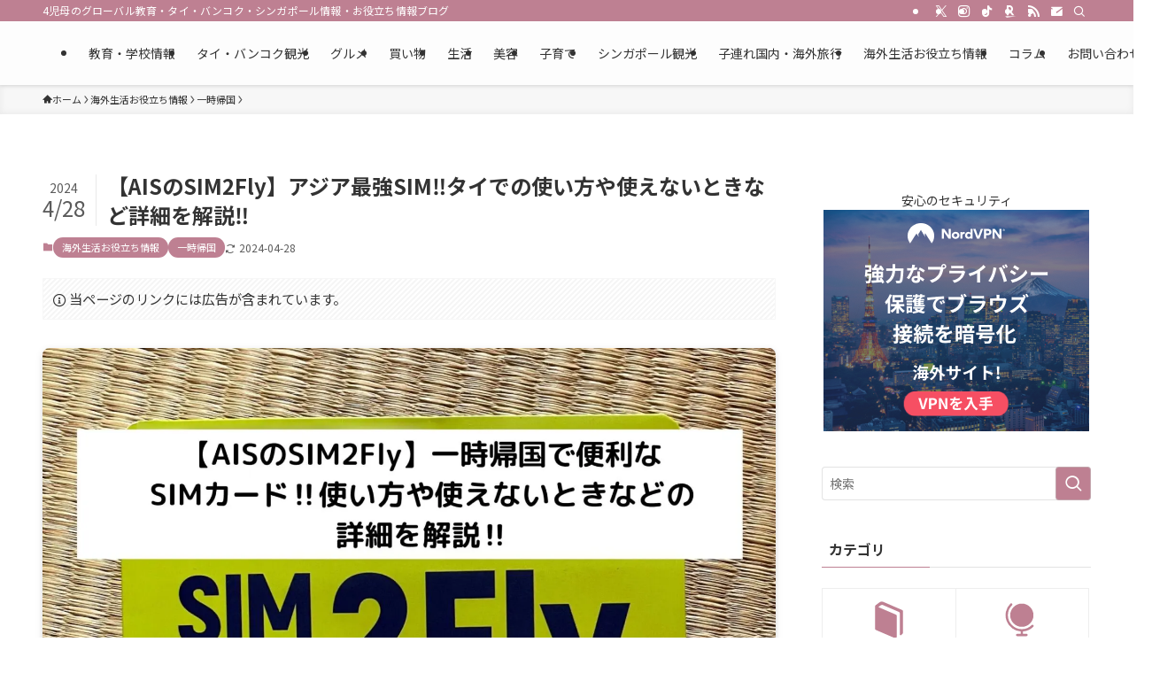

--- FILE ---
content_type: text/html; charset=UTF-8
request_url: https://kaigai-kids.com/ais-sim2fly
body_size: 64084
content:
<!DOCTYPE html>
<html lang="ja" data-loaded="false" data-scrolled="false" data-spmenu="closed">
<head>
<meta charset="utf-8">
<meta name="format-detection" content="telephone=no">
<meta http-equiv="X-UA-Compatible" content="IE=edge">
<meta name="viewport" content="width=device-width, viewport-fit=cover">
<title>【AISのSIM2Fly】一時帰国で便利なSIMカード‼使い方や使えないときなどの詳細を解説‼</title>
<meta name='robots' content='max-image-preview:large' />
<style id="ywsll_inlinecss"></style><link rel='dns-prefetch' href='//www.google.com' />
<link rel="alternate" type="application/rss+xml" title="GLOW育 &raquo; フィード" href="https://kaigai-kids.com/feed" />
<link rel="alternate" type="application/rss+xml" title="GLOW育 &raquo; コメントフィード" href="https://kaigai-kids.com/comments/feed" />

<!-- SEO SIMPLE PACK 3.6.2 -->
<meta name="description" content="一時帰国の時や旅行にも便利なSIMカード、AIS SIM2Flyは帰国時にもすぐに使えて便利‼なはずがまさかの使えないトラブルに見舞われ色々と調べました。アクティベートの方法、トップアップについても解説しています。">
<meta name="keywords" content="AIS sim,AIS SIM2Fly,一時帰国 SIM,ローミング SIM,AIS SIM,海外 SIM,アジア SIM,安い SIM,AIS SIM 使い方,AIS SIM アクティベート,一時帰国 おすすめ SIM">
<link rel="canonical" href="https://kaigai-kids.com/ais-sim2fly">
<meta property="og:locale" content="ja_JP">
<meta property="og:type" content="article">
<meta property="og:image" content="https://kaigai-kids.com/wp-bkk/wp-content/uploads/2021/09/AISSIM.jpg">
<meta property="og:title" content="【AISのSIM2Fly】一時帰国で便利なSIMカード‼使い方や使えないときなどの詳細を解説‼">
<meta property="og:description" content="一時帰国の時や旅行にも便利なSIMカード、AIS SIM2Flyは帰国時にもすぐに使えて便利‼なはずがまさかの使えないトラブルに見舞われ色々と調べました。アクティベートの方法、トップアップについても解説しています。">
<meta property="og:url" content="https://kaigai-kids.com/ais-sim2fly">
<meta property="og:site_name" content="GLOW育">
<meta name="twitter:card" content="summary_large_image">
<meta name="twitter:site" content="kaigaikids">
<!-- Google Analytics (gtag.js) -->

<script>
	window.dataLayer = window.dataLayer || [];
	function gtag(){dataLayer.push(arguments);}
	gtag("js", new Date());
	gtag("config", "G-SF7VZPNWQV");
	gtag("config", "UA-137550208-1");
</script>
	<!-- / SEO SIMPLE PACK -->

<style id='wp-img-auto-sizes-contain-inline-css' type='text/css'>
img:is([sizes=auto i],[sizes^="auto," i]){contain-intrinsic-size:3000px 1500px}
/*# sourceURL=wp-img-auto-sizes-contain-inline-css */
</style>
<style id='wp-block-paragraph-inline-css' type='text/css'>
.is-small-text{font-size:.875em}.is-regular-text{font-size:1em}.is-large-text{font-size:2.25em}.is-larger-text{font-size:3em}.has-drop-cap:not(:focus):first-letter{float:left;font-size:8.4em;font-style:normal;font-weight:100;line-height:.68;margin:.05em .1em 0 0;text-transform:uppercase}body.rtl .has-drop-cap:not(:focus):first-letter{float:none;margin-left:.1em}p.has-drop-cap.has-background{overflow:hidden}:root :where(p.has-background){padding:1.25em 2.375em}:where(p.has-text-color:not(.has-link-color)) a{color:inherit}p.has-text-align-left[style*="writing-mode:vertical-lr"],p.has-text-align-right[style*="writing-mode:vertical-rl"]{rotate:180deg}
/*# sourceURL=https://kaigai-kids.com/wp-bkk/wp-includes/blocks/paragraph/style.min.css */
</style>
<style id='wp-block-heading-inline-css' type='text/css'>
h1:where(.wp-block-heading).has-background,h2:where(.wp-block-heading).has-background,h3:where(.wp-block-heading).has-background,h4:where(.wp-block-heading).has-background,h5:where(.wp-block-heading).has-background,h6:where(.wp-block-heading).has-background{padding:1.25em 2.375em}h1.has-text-align-left[style*=writing-mode]:where([style*=vertical-lr]),h1.has-text-align-right[style*=writing-mode]:where([style*=vertical-rl]),h2.has-text-align-left[style*=writing-mode]:where([style*=vertical-lr]),h2.has-text-align-right[style*=writing-mode]:where([style*=vertical-rl]),h3.has-text-align-left[style*=writing-mode]:where([style*=vertical-lr]),h3.has-text-align-right[style*=writing-mode]:where([style*=vertical-rl]),h4.has-text-align-left[style*=writing-mode]:where([style*=vertical-lr]),h4.has-text-align-right[style*=writing-mode]:where([style*=vertical-rl]),h5.has-text-align-left[style*=writing-mode]:where([style*=vertical-lr]),h5.has-text-align-right[style*=writing-mode]:where([style*=vertical-rl]),h6.has-text-align-left[style*=writing-mode]:where([style*=vertical-lr]),h6.has-text-align-right[style*=writing-mode]:where([style*=vertical-rl]){rotate:180deg}
/*# sourceURL=https://kaigai-kids.com/wp-bkk/wp-includes/blocks/heading/style.min.css */
</style>
<style id='wp-block-group-inline-css' type='text/css'>
.wp-block-group{box-sizing:border-box}:where(.wp-block-group.wp-block-group-is-layout-constrained){position:relative}
/*# sourceURL=https://kaigai-kids.com/wp-bkk/wp-includes/blocks/group/style.min.css */
</style>
<style id='wp-block-list-inline-css' type='text/css'>
ol,ul{box-sizing:border-box}:root :where(.wp-block-list.has-background){padding:1.25em 2.375em}
/*# sourceURL=https://kaigai-kids.com/wp-bkk/wp-includes/blocks/list/style.min.css */
</style>
<style id='wp-block-table-inline-css' type='text/css'>
.wp-block-table{overflow-x:auto}.wp-block-table table{border-collapse:collapse;width:100%}.wp-block-table thead{border-bottom:3px solid}.wp-block-table tfoot{border-top:3px solid}.wp-block-table td,.wp-block-table th{border:1px solid;padding:.5em}.wp-block-table .has-fixed-layout{table-layout:fixed;width:100%}.wp-block-table .has-fixed-layout td,.wp-block-table .has-fixed-layout th{word-break:break-word}.wp-block-table.aligncenter,.wp-block-table.alignleft,.wp-block-table.alignright{display:table;width:auto}.wp-block-table.aligncenter td,.wp-block-table.aligncenter th,.wp-block-table.alignleft td,.wp-block-table.alignleft th,.wp-block-table.alignright td,.wp-block-table.alignright th{word-break:break-word}.wp-block-table .has-subtle-light-gray-background-color{background-color:#f3f4f5}.wp-block-table .has-subtle-pale-green-background-color{background-color:#e9fbe5}.wp-block-table .has-subtle-pale-blue-background-color{background-color:#e7f5fe}.wp-block-table .has-subtle-pale-pink-background-color{background-color:#fcf0ef}.wp-block-table.is-style-stripes{background-color:initial;border-collapse:inherit;border-spacing:0}.wp-block-table.is-style-stripes tbody tr:nth-child(odd){background-color:#f0f0f0}.wp-block-table.is-style-stripes.has-subtle-light-gray-background-color tbody tr:nth-child(odd){background-color:#f3f4f5}.wp-block-table.is-style-stripes.has-subtle-pale-green-background-color tbody tr:nth-child(odd){background-color:#e9fbe5}.wp-block-table.is-style-stripes.has-subtle-pale-blue-background-color tbody tr:nth-child(odd){background-color:#e7f5fe}.wp-block-table.is-style-stripes.has-subtle-pale-pink-background-color tbody tr:nth-child(odd){background-color:#fcf0ef}.wp-block-table.is-style-stripes td,.wp-block-table.is-style-stripes th{border-color:#0000}.wp-block-table.is-style-stripes{border-bottom:1px solid #f0f0f0}.wp-block-table .has-border-color td,.wp-block-table .has-border-color th,.wp-block-table .has-border-color tr,.wp-block-table .has-border-color>*{border-color:inherit}.wp-block-table table[style*=border-top-color] tr:first-child,.wp-block-table table[style*=border-top-color] tr:first-child td,.wp-block-table table[style*=border-top-color] tr:first-child th,.wp-block-table table[style*=border-top-color]>*,.wp-block-table table[style*=border-top-color]>* td,.wp-block-table table[style*=border-top-color]>* th{border-top-color:inherit}.wp-block-table table[style*=border-top-color] tr:not(:first-child){border-top-color:initial}.wp-block-table table[style*=border-right-color] td:last-child,.wp-block-table table[style*=border-right-color] th,.wp-block-table table[style*=border-right-color] tr,.wp-block-table table[style*=border-right-color]>*{border-right-color:inherit}.wp-block-table table[style*=border-bottom-color] tr:last-child,.wp-block-table table[style*=border-bottom-color] tr:last-child td,.wp-block-table table[style*=border-bottom-color] tr:last-child th,.wp-block-table table[style*=border-bottom-color]>*,.wp-block-table table[style*=border-bottom-color]>* td,.wp-block-table table[style*=border-bottom-color]>* th{border-bottom-color:inherit}.wp-block-table table[style*=border-bottom-color] tr:not(:last-child){border-bottom-color:initial}.wp-block-table table[style*=border-left-color] td:first-child,.wp-block-table table[style*=border-left-color] th,.wp-block-table table[style*=border-left-color] tr,.wp-block-table table[style*=border-left-color]>*{border-left-color:inherit}.wp-block-table table[style*=border-style] td,.wp-block-table table[style*=border-style] th,.wp-block-table table[style*=border-style] tr,.wp-block-table table[style*=border-style]>*{border-style:inherit}.wp-block-table table[style*=border-width] td,.wp-block-table table[style*=border-width] th,.wp-block-table table[style*=border-width] tr,.wp-block-table table[style*=border-width]>*{border-style:inherit;border-width:inherit}
/*# sourceURL=https://kaigai-kids.com/wp-bkk/wp-includes/blocks/table/style.min.css */
</style>
<style id='wp-block-image-inline-css' type='text/css'>
.wp-block-image>a,.wp-block-image>figure>a{display:inline-block}.wp-block-image img{box-sizing:border-box;height:auto;max-width:100%;vertical-align:bottom}@media not (prefers-reduced-motion){.wp-block-image img.hide{visibility:hidden}.wp-block-image img.show{animation:show-content-image .4s}}.wp-block-image[style*=border-radius] img,.wp-block-image[style*=border-radius]>a{border-radius:inherit}.wp-block-image.has-custom-border img{box-sizing:border-box}.wp-block-image.aligncenter{text-align:center}.wp-block-image.alignfull>a,.wp-block-image.alignwide>a{width:100%}.wp-block-image.alignfull img,.wp-block-image.alignwide img{height:auto;width:100%}.wp-block-image .aligncenter,.wp-block-image .alignleft,.wp-block-image .alignright,.wp-block-image.aligncenter,.wp-block-image.alignleft,.wp-block-image.alignright{display:table}.wp-block-image .aligncenter>figcaption,.wp-block-image .alignleft>figcaption,.wp-block-image .alignright>figcaption,.wp-block-image.aligncenter>figcaption,.wp-block-image.alignleft>figcaption,.wp-block-image.alignright>figcaption{caption-side:bottom;display:table-caption}.wp-block-image .alignleft{float:left;margin:.5em 1em .5em 0}.wp-block-image .alignright{float:right;margin:.5em 0 .5em 1em}.wp-block-image .aligncenter{margin-left:auto;margin-right:auto}.wp-block-image :where(figcaption){margin-bottom:1em;margin-top:.5em}.wp-block-image.is-style-circle-mask img{border-radius:9999px}@supports ((-webkit-mask-image:none) or (mask-image:none)) or (-webkit-mask-image:none){.wp-block-image.is-style-circle-mask img{border-radius:0;-webkit-mask-image:url('data:image/svg+xml;utf8,<svg viewBox="0 0 100 100" xmlns="http://www.w3.org/2000/svg"><circle cx="50" cy="50" r="50"/></svg>');mask-image:url('data:image/svg+xml;utf8,<svg viewBox="0 0 100 100" xmlns="http://www.w3.org/2000/svg"><circle cx="50" cy="50" r="50"/></svg>');mask-mode:alpha;-webkit-mask-position:center;mask-position:center;-webkit-mask-repeat:no-repeat;mask-repeat:no-repeat;-webkit-mask-size:contain;mask-size:contain}}:root :where(.wp-block-image.is-style-rounded img,.wp-block-image .is-style-rounded img){border-radius:9999px}.wp-block-image figure{margin:0}.wp-lightbox-container{display:flex;flex-direction:column;position:relative}.wp-lightbox-container img{cursor:zoom-in}.wp-lightbox-container img:hover+button{opacity:1}.wp-lightbox-container button{align-items:center;backdrop-filter:blur(16px) saturate(180%);background-color:#5a5a5a40;border:none;border-radius:4px;cursor:zoom-in;display:flex;height:20px;justify-content:center;opacity:0;padding:0;position:absolute;right:16px;text-align:center;top:16px;width:20px;z-index:100}@media not (prefers-reduced-motion){.wp-lightbox-container button{transition:opacity .2s ease}}.wp-lightbox-container button:focus-visible{outline:3px auto #5a5a5a40;outline:3px auto -webkit-focus-ring-color;outline-offset:3px}.wp-lightbox-container button:hover{cursor:pointer;opacity:1}.wp-lightbox-container button:focus{opacity:1}.wp-lightbox-container button:focus,.wp-lightbox-container button:hover,.wp-lightbox-container button:not(:hover):not(:active):not(.has-background){background-color:#5a5a5a40;border:none}.wp-lightbox-overlay{box-sizing:border-box;cursor:zoom-out;height:100vh;left:0;overflow:hidden;position:fixed;top:0;visibility:hidden;width:100%;z-index:100000}.wp-lightbox-overlay .close-button{align-items:center;cursor:pointer;display:flex;justify-content:center;min-height:40px;min-width:40px;padding:0;position:absolute;right:calc(env(safe-area-inset-right) + 16px);top:calc(env(safe-area-inset-top) + 16px);z-index:5000000}.wp-lightbox-overlay .close-button:focus,.wp-lightbox-overlay .close-button:hover,.wp-lightbox-overlay .close-button:not(:hover):not(:active):not(.has-background){background:none;border:none}.wp-lightbox-overlay .lightbox-image-container{height:var(--wp--lightbox-container-height);left:50%;overflow:hidden;position:absolute;top:50%;transform:translate(-50%,-50%);transform-origin:top left;width:var(--wp--lightbox-container-width);z-index:9999999999}.wp-lightbox-overlay .wp-block-image{align-items:center;box-sizing:border-box;display:flex;height:100%;justify-content:center;margin:0;position:relative;transform-origin:0 0;width:100%;z-index:3000000}.wp-lightbox-overlay .wp-block-image img{height:var(--wp--lightbox-image-height);min-height:var(--wp--lightbox-image-height);min-width:var(--wp--lightbox-image-width);width:var(--wp--lightbox-image-width)}.wp-lightbox-overlay .wp-block-image figcaption{display:none}.wp-lightbox-overlay button{background:none;border:none}.wp-lightbox-overlay .scrim{background-color:#fff;height:100%;opacity:.9;position:absolute;width:100%;z-index:2000000}.wp-lightbox-overlay.active{visibility:visible}@media not (prefers-reduced-motion){.wp-lightbox-overlay.active{animation:turn-on-visibility .25s both}.wp-lightbox-overlay.active img{animation:turn-on-visibility .35s both}.wp-lightbox-overlay.show-closing-animation:not(.active){animation:turn-off-visibility .35s both}.wp-lightbox-overlay.show-closing-animation:not(.active) img{animation:turn-off-visibility .25s both}.wp-lightbox-overlay.zoom.active{animation:none;opacity:1;visibility:visible}.wp-lightbox-overlay.zoom.active .lightbox-image-container{animation:lightbox-zoom-in .4s}.wp-lightbox-overlay.zoom.active .lightbox-image-container img{animation:none}.wp-lightbox-overlay.zoom.active .scrim{animation:turn-on-visibility .4s forwards}.wp-lightbox-overlay.zoom.show-closing-animation:not(.active){animation:none}.wp-lightbox-overlay.zoom.show-closing-animation:not(.active) .lightbox-image-container{animation:lightbox-zoom-out .4s}.wp-lightbox-overlay.zoom.show-closing-animation:not(.active) .lightbox-image-container img{animation:none}.wp-lightbox-overlay.zoom.show-closing-animation:not(.active) .scrim{animation:turn-off-visibility .4s forwards}}@keyframes show-content-image{0%{visibility:hidden}99%{visibility:hidden}to{visibility:visible}}@keyframes turn-on-visibility{0%{opacity:0}to{opacity:1}}@keyframes turn-off-visibility{0%{opacity:1;visibility:visible}99%{opacity:0;visibility:visible}to{opacity:0;visibility:hidden}}@keyframes lightbox-zoom-in{0%{transform:translate(calc((-100vw + var(--wp--lightbox-scrollbar-width))/2 + var(--wp--lightbox-initial-left-position)),calc(-50vh + var(--wp--lightbox-initial-top-position))) scale(var(--wp--lightbox-scale))}to{transform:translate(-50%,-50%) scale(1)}}@keyframes lightbox-zoom-out{0%{transform:translate(-50%,-50%) scale(1);visibility:visible}99%{visibility:visible}to{transform:translate(calc((-100vw + var(--wp--lightbox-scrollbar-width))/2 + var(--wp--lightbox-initial-left-position)),calc(-50vh + var(--wp--lightbox-initial-top-position))) scale(var(--wp--lightbox-scale));visibility:hidden}}
/*# sourceURL=https://kaigai-kids.com/wp-bkk/wp-includes/blocks/image/style.min.css */
</style>
<link rel='stylesheet' id='sbi_styles-css' href='https://kaigai-kids.com/wp-bkk/wp-content/plugins/instagram-feed/css/sbi-styles.min.css?ver=6.10.0' type='text/css' media='all' />
<style id='wp-block-library-inline-css' type='text/css'>
:root{--wp-block-synced-color:#7a00df;--wp-block-synced-color--rgb:122,0,223;--wp-bound-block-color:var(--wp-block-synced-color);--wp-editor-canvas-background:#ddd;--wp-admin-theme-color:#007cba;--wp-admin-theme-color--rgb:0,124,186;--wp-admin-theme-color-darker-10:#006ba1;--wp-admin-theme-color-darker-10--rgb:0,107,160.5;--wp-admin-theme-color-darker-20:#005a87;--wp-admin-theme-color-darker-20--rgb:0,90,135;--wp-admin-border-width-focus:2px}@media (min-resolution:192dpi){:root{--wp-admin-border-width-focus:1.5px}}.wp-element-button{cursor:pointer}:root .has-very-light-gray-background-color{background-color:#eee}:root .has-very-dark-gray-background-color{background-color:#313131}:root .has-very-light-gray-color{color:#eee}:root .has-very-dark-gray-color{color:#313131}:root .has-vivid-green-cyan-to-vivid-cyan-blue-gradient-background{background:linear-gradient(135deg,#00d084,#0693e3)}:root .has-purple-crush-gradient-background{background:linear-gradient(135deg,#34e2e4,#4721fb 50%,#ab1dfe)}:root .has-hazy-dawn-gradient-background{background:linear-gradient(135deg,#faaca8,#dad0ec)}:root .has-subdued-olive-gradient-background{background:linear-gradient(135deg,#fafae1,#67a671)}:root .has-atomic-cream-gradient-background{background:linear-gradient(135deg,#fdd79a,#004a59)}:root .has-nightshade-gradient-background{background:linear-gradient(135deg,#330968,#31cdcf)}:root .has-midnight-gradient-background{background:linear-gradient(135deg,#020381,#2874fc)}:root{--wp--preset--font-size--normal:16px;--wp--preset--font-size--huge:42px}.has-regular-font-size{font-size:1em}.has-larger-font-size{font-size:2.625em}.has-normal-font-size{font-size:var(--wp--preset--font-size--normal)}.has-huge-font-size{font-size:var(--wp--preset--font-size--huge)}.has-text-align-center{text-align:center}.has-text-align-left{text-align:left}.has-text-align-right{text-align:right}.has-fit-text{white-space:nowrap!important}#end-resizable-editor-section{display:none}.aligncenter{clear:both}.items-justified-left{justify-content:flex-start}.items-justified-center{justify-content:center}.items-justified-right{justify-content:flex-end}.items-justified-space-between{justify-content:space-between}.screen-reader-text{border:0;clip-path:inset(50%);height:1px;margin:-1px;overflow:hidden;padding:0;position:absolute;width:1px;word-wrap:normal!important}.screen-reader-text:focus{background-color:#ddd;clip-path:none;color:#444;display:block;font-size:1em;height:auto;left:5px;line-height:normal;padding:15px 23px 14px;text-decoration:none;top:5px;width:auto;z-index:100000}html :where(.has-border-color){border-style:solid}html :where([style*=border-top-color]){border-top-style:solid}html :where([style*=border-right-color]){border-right-style:solid}html :where([style*=border-bottom-color]){border-bottom-style:solid}html :where([style*=border-left-color]){border-left-style:solid}html :where([style*=border-width]){border-style:solid}html :where([style*=border-top-width]){border-top-style:solid}html :where([style*=border-right-width]){border-right-style:solid}html :where([style*=border-bottom-width]){border-bottom-style:solid}html :where([style*=border-left-width]){border-left-style:solid}html :where(img[class*=wp-image-]){height:auto;max-width:100%}:where(figure){margin:0 0 1em}html :where(.is-position-sticky){--wp-admin--admin-bar--position-offset:var(--wp-admin--admin-bar--height,0px)}@media screen and (max-width:600px){html :where(.is-position-sticky){--wp-admin--admin-bar--position-offset:0px}}

/*# sourceURL=wp-block-library-inline-css */
</style><style id='global-styles-inline-css' type='text/css'>
:root{--wp--preset--aspect-ratio--square: 1;--wp--preset--aspect-ratio--4-3: 4/3;--wp--preset--aspect-ratio--3-4: 3/4;--wp--preset--aspect-ratio--3-2: 3/2;--wp--preset--aspect-ratio--2-3: 2/3;--wp--preset--aspect-ratio--16-9: 16/9;--wp--preset--aspect-ratio--9-16: 9/16;--wp--preset--color--black: #000;--wp--preset--color--cyan-bluish-gray: #abb8c3;--wp--preset--color--white: #fff;--wp--preset--color--pale-pink: #f78da7;--wp--preset--color--vivid-red: #cf2e2e;--wp--preset--color--luminous-vivid-orange: #ff6900;--wp--preset--color--luminous-vivid-amber: #fcb900;--wp--preset--color--light-green-cyan: #7bdcb5;--wp--preset--color--vivid-green-cyan: #00d084;--wp--preset--color--pale-cyan-blue: #8ed1fc;--wp--preset--color--vivid-cyan-blue: #0693e3;--wp--preset--color--vivid-purple: #9b51e0;--wp--preset--color--swl-main: var(--color_main);--wp--preset--color--swl-main-thin: var(--color_main_thin);--wp--preset--color--swl-gray: var(--color_gray);--wp--preset--color--swl-deep-01: var(--color_deep01);--wp--preset--color--swl-deep-02: var(--color_deep02);--wp--preset--color--swl-deep-03: var(--color_deep03);--wp--preset--color--swl-deep-04: var(--color_deep04);--wp--preset--color--swl-pale-01: var(--color_pale01);--wp--preset--color--swl-pale-02: var(--color_pale02);--wp--preset--color--swl-pale-03: var(--color_pale03);--wp--preset--color--swl-pale-04: var(--color_pale04);--wp--preset--gradient--vivid-cyan-blue-to-vivid-purple: linear-gradient(135deg,rgb(6,147,227) 0%,rgb(155,81,224) 100%);--wp--preset--gradient--light-green-cyan-to-vivid-green-cyan: linear-gradient(135deg,rgb(122,220,180) 0%,rgb(0,208,130) 100%);--wp--preset--gradient--luminous-vivid-amber-to-luminous-vivid-orange: linear-gradient(135deg,rgb(252,185,0) 0%,rgb(255,105,0) 100%);--wp--preset--gradient--luminous-vivid-orange-to-vivid-red: linear-gradient(135deg,rgb(255,105,0) 0%,rgb(207,46,46) 100%);--wp--preset--gradient--very-light-gray-to-cyan-bluish-gray: linear-gradient(135deg,rgb(238,238,238) 0%,rgb(169,184,195) 100%);--wp--preset--gradient--cool-to-warm-spectrum: linear-gradient(135deg,rgb(74,234,220) 0%,rgb(151,120,209) 20%,rgb(207,42,186) 40%,rgb(238,44,130) 60%,rgb(251,105,98) 80%,rgb(254,248,76) 100%);--wp--preset--gradient--blush-light-purple: linear-gradient(135deg,rgb(255,206,236) 0%,rgb(152,150,240) 100%);--wp--preset--gradient--blush-bordeaux: linear-gradient(135deg,rgb(254,205,165) 0%,rgb(254,45,45) 50%,rgb(107,0,62) 100%);--wp--preset--gradient--luminous-dusk: linear-gradient(135deg,rgb(255,203,112) 0%,rgb(199,81,192) 50%,rgb(65,88,208) 100%);--wp--preset--gradient--pale-ocean: linear-gradient(135deg,rgb(255,245,203) 0%,rgb(182,227,212) 50%,rgb(51,167,181) 100%);--wp--preset--gradient--electric-grass: linear-gradient(135deg,rgb(202,248,128) 0%,rgb(113,206,126) 100%);--wp--preset--gradient--midnight: linear-gradient(135deg,rgb(2,3,129) 0%,rgb(40,116,252) 100%);--wp--preset--font-size--small: 0.9em;--wp--preset--font-size--medium: 1.1em;--wp--preset--font-size--large: 1.25em;--wp--preset--font-size--x-large: 42px;--wp--preset--font-size--xs: 0.75em;--wp--preset--font-size--huge: 1.6em;--wp--preset--spacing--20: 0.44rem;--wp--preset--spacing--30: 0.67rem;--wp--preset--spacing--40: 1rem;--wp--preset--spacing--50: 1.5rem;--wp--preset--spacing--60: 2.25rem;--wp--preset--spacing--70: 3.38rem;--wp--preset--spacing--80: 5.06rem;--wp--preset--shadow--natural: 6px 6px 9px rgba(0, 0, 0, 0.2);--wp--preset--shadow--deep: 12px 12px 50px rgba(0, 0, 0, 0.4);--wp--preset--shadow--sharp: 6px 6px 0px rgba(0, 0, 0, 0.2);--wp--preset--shadow--outlined: 6px 6px 0px -3px rgb(255, 255, 255), 6px 6px rgb(0, 0, 0);--wp--preset--shadow--crisp: 6px 6px 0px rgb(0, 0, 0);}:where(.is-layout-flex){gap: 0.5em;}:where(.is-layout-grid){gap: 0.5em;}body .is-layout-flex{display: flex;}.is-layout-flex{flex-wrap: wrap;align-items: center;}.is-layout-flex > :is(*, div){margin: 0;}body .is-layout-grid{display: grid;}.is-layout-grid > :is(*, div){margin: 0;}:where(.wp-block-columns.is-layout-flex){gap: 2em;}:where(.wp-block-columns.is-layout-grid){gap: 2em;}:where(.wp-block-post-template.is-layout-flex){gap: 1.25em;}:where(.wp-block-post-template.is-layout-grid){gap: 1.25em;}.has-black-color{color: var(--wp--preset--color--black) !important;}.has-cyan-bluish-gray-color{color: var(--wp--preset--color--cyan-bluish-gray) !important;}.has-white-color{color: var(--wp--preset--color--white) !important;}.has-pale-pink-color{color: var(--wp--preset--color--pale-pink) !important;}.has-vivid-red-color{color: var(--wp--preset--color--vivid-red) !important;}.has-luminous-vivid-orange-color{color: var(--wp--preset--color--luminous-vivid-orange) !important;}.has-luminous-vivid-amber-color{color: var(--wp--preset--color--luminous-vivid-amber) !important;}.has-light-green-cyan-color{color: var(--wp--preset--color--light-green-cyan) !important;}.has-vivid-green-cyan-color{color: var(--wp--preset--color--vivid-green-cyan) !important;}.has-pale-cyan-blue-color{color: var(--wp--preset--color--pale-cyan-blue) !important;}.has-vivid-cyan-blue-color{color: var(--wp--preset--color--vivid-cyan-blue) !important;}.has-vivid-purple-color{color: var(--wp--preset--color--vivid-purple) !important;}.has-black-background-color{background-color: var(--wp--preset--color--black) !important;}.has-cyan-bluish-gray-background-color{background-color: var(--wp--preset--color--cyan-bluish-gray) !important;}.has-white-background-color{background-color: var(--wp--preset--color--white) !important;}.has-pale-pink-background-color{background-color: var(--wp--preset--color--pale-pink) !important;}.has-vivid-red-background-color{background-color: var(--wp--preset--color--vivid-red) !important;}.has-luminous-vivid-orange-background-color{background-color: var(--wp--preset--color--luminous-vivid-orange) !important;}.has-luminous-vivid-amber-background-color{background-color: var(--wp--preset--color--luminous-vivid-amber) !important;}.has-light-green-cyan-background-color{background-color: var(--wp--preset--color--light-green-cyan) !important;}.has-vivid-green-cyan-background-color{background-color: var(--wp--preset--color--vivid-green-cyan) !important;}.has-pale-cyan-blue-background-color{background-color: var(--wp--preset--color--pale-cyan-blue) !important;}.has-vivid-cyan-blue-background-color{background-color: var(--wp--preset--color--vivid-cyan-blue) !important;}.has-vivid-purple-background-color{background-color: var(--wp--preset--color--vivid-purple) !important;}.has-black-border-color{border-color: var(--wp--preset--color--black) !important;}.has-cyan-bluish-gray-border-color{border-color: var(--wp--preset--color--cyan-bluish-gray) !important;}.has-white-border-color{border-color: var(--wp--preset--color--white) !important;}.has-pale-pink-border-color{border-color: var(--wp--preset--color--pale-pink) !important;}.has-vivid-red-border-color{border-color: var(--wp--preset--color--vivid-red) !important;}.has-luminous-vivid-orange-border-color{border-color: var(--wp--preset--color--luminous-vivid-orange) !important;}.has-luminous-vivid-amber-border-color{border-color: var(--wp--preset--color--luminous-vivid-amber) !important;}.has-light-green-cyan-border-color{border-color: var(--wp--preset--color--light-green-cyan) !important;}.has-vivid-green-cyan-border-color{border-color: var(--wp--preset--color--vivid-green-cyan) !important;}.has-pale-cyan-blue-border-color{border-color: var(--wp--preset--color--pale-cyan-blue) !important;}.has-vivid-cyan-blue-border-color{border-color: var(--wp--preset--color--vivid-cyan-blue) !important;}.has-vivid-purple-border-color{border-color: var(--wp--preset--color--vivid-purple) !important;}.has-vivid-cyan-blue-to-vivid-purple-gradient-background{background: var(--wp--preset--gradient--vivid-cyan-blue-to-vivid-purple) !important;}.has-light-green-cyan-to-vivid-green-cyan-gradient-background{background: var(--wp--preset--gradient--light-green-cyan-to-vivid-green-cyan) !important;}.has-luminous-vivid-amber-to-luminous-vivid-orange-gradient-background{background: var(--wp--preset--gradient--luminous-vivid-amber-to-luminous-vivid-orange) !important;}.has-luminous-vivid-orange-to-vivid-red-gradient-background{background: var(--wp--preset--gradient--luminous-vivid-orange-to-vivid-red) !important;}.has-very-light-gray-to-cyan-bluish-gray-gradient-background{background: var(--wp--preset--gradient--very-light-gray-to-cyan-bluish-gray) !important;}.has-cool-to-warm-spectrum-gradient-background{background: var(--wp--preset--gradient--cool-to-warm-spectrum) !important;}.has-blush-light-purple-gradient-background{background: var(--wp--preset--gradient--blush-light-purple) !important;}.has-blush-bordeaux-gradient-background{background: var(--wp--preset--gradient--blush-bordeaux) !important;}.has-luminous-dusk-gradient-background{background: var(--wp--preset--gradient--luminous-dusk) !important;}.has-pale-ocean-gradient-background{background: var(--wp--preset--gradient--pale-ocean) !important;}.has-electric-grass-gradient-background{background: var(--wp--preset--gradient--electric-grass) !important;}.has-midnight-gradient-background{background: var(--wp--preset--gradient--midnight) !important;}.has-small-font-size{font-size: var(--wp--preset--font-size--small) !important;}.has-medium-font-size{font-size: var(--wp--preset--font-size--medium) !important;}.has-large-font-size{font-size: var(--wp--preset--font-size--large) !important;}.has-x-large-font-size{font-size: var(--wp--preset--font-size--x-large) !important;}
/*# sourceURL=global-styles-inline-css */
</style>

<link rel='stylesheet' id='swell-icons-css' href='https://kaigai-kids.com/wp-bkk/wp-content/themes/swell/build/css/swell-icons.css?ver=2.16.0' type='text/css' media='all' />
<style id='main_style-inline-css' type='text/css'>
.c-infoBar__btn,.is-style-btn_shiny a{overflow:hidden;position:relative;transition:opacity .25s,-webkit-transform .25s;transition:opacity .25s,transform .25s;transition:opacity .25s,transform .25s,-webkit-transform .25s;z-index:0}.c-infoBar__btn:before,.is-style-btn_shiny a:before{background-image:linear-gradient(90deg,hsla(0,0%,100%,0),hsla(0,0%,100%,.6) 80%,hsla(0,0%,100%,0));content:"";height:200px;left:-120px;position:absolute;top:50%;-webkit-transform:translateY(-50%) rotate(25deg);transform:translateY(-50%) rotate(25deg);width:80px}.c-infoBar__btn:after,.is-style-btn_shiny a:after{-webkit-animation-duration:3s;animation-duration:3s;-webkit-animation-iteration-count:infinite;animation-iteration-count:infinite;-webkit-animation-name:shiny_btn;animation-name:shiny_btn;-webkit-animation-timing-function:ease-in-out;animation-timing-function:ease-in-out;background-image:linear-gradient(100deg,hsla(0,0%,100%,0),#fff);content:"";height:100%;left:-100px;position:absolute;top:0;width:50px}.c-infoBar__btn:hover,.is-style-btn_shiny a:hover{-webkit-transform:translateY(2px);transform:translateY(2px)}.c-infoBar__btn:hover:before,.is-style-btn_shiny a:hover:before{left:110%;transition:.25s ease-in-out}.c-infoBar__btn:hover:after,.is-style-btn_shiny a:hover:after{-webkit-animation:none;animation:none}#fix_bottom_menu:before,.c-infoBar:before,.c-mvBtn__btn:before,.l-fixHeader:before,.p-spMenu__inner:before,[data-type=type1] .p-blogCard__inner:before{content:"";height:100%;left:0;position:absolute;top:0;width:100%;z-index:0}.wp-block-image.is-style-shadow img,.wp-block-video.is-style-shadow video,img.shadow{box-shadow:0 2px 8px rgba(0,0,0,.1),0 4px 8px -4px rgba(0,0,0,.2)}.w-pageTop,.w-singleBottom,.w-singleTop{margin:2em 0}.c-categoryList:before,.c-tagList:before,.c-taxList:before,code.dir_name:before,code.file_name:before{-webkit-font-smoothing:antialiased;-moz-osx-font-smoothing:grayscale;font-family:icomoon!important;font-style:normal;font-variant:normal;font-weight:400;line-height:1;text-transform:none}.c-categoryList__separation:after,.p-breadcrumb__item:after{background-color:currentcolor;-webkit-clip-path:polygon(45% 9%,75% 51%,45% 90%,30% 90%,60% 50%,30% 10%);clip-path:polygon(45% 9%,75% 51%,45% 90%,30% 90%,60% 50%,30% 10%);content:"";display:block;height:10px;margin:0;opacity:.8;width:10px}@-webkit-keyframes flash{0%{opacity:.6}to{opacity:1}}@keyframes flash{0%{opacity:.6}to{opacity:1}}@-webkit-keyframes FadeIn{to{opacity:1}}@keyframes FadeIn{to{opacity:1}}@-webkit-keyframes FadeInFromX{to{opacity:1;-webkit-transform:translateX(0);transform:translateX(0)}}@keyframes FadeInFromX{to{opacity:1;-webkit-transform:translateX(0);transform:translateX(0)}}@-webkit-keyframes FadeInFromY{to{opacity:1;-webkit-transform:translateY(0);transform:translateY(0)}}@keyframes FadeInFromY{to{opacity:1;-webkit-transform:translateY(0);transform:translateY(0)}}@-webkit-keyframes flowing_text{to{-webkit-transform:translateX(-100%);transform:translateX(-100%)}}@keyframes flowing_text{to{-webkit-transform:translateX(-100%);transform:translateX(-100%)}}@-webkit-keyframes shiny_btn{0%{opacity:0;-webkit-transform:scale(0) rotate(25deg);transform:scale(0) rotate(25deg)}84%{opacity:0;-webkit-transform:scale(0) rotate(25deg);transform:scale(0) rotate(25deg)}85%{opacity:.9;-webkit-transform:scale(1) rotate(25deg);transform:scale(1) rotate(25deg)}to{opacity:0;-webkit-transform:scale(50) rotate(25deg);transform:scale(50) rotate(25deg)}}@keyframes shiny_btn{0%{opacity:0;-webkit-transform:scale(0) rotate(25deg);transform:scale(0) rotate(25deg)}84%{opacity:0;-webkit-transform:scale(0) rotate(25deg);transform:scale(0) rotate(25deg)}85%{opacity:.9;-webkit-transform:scale(1) rotate(25deg);transform:scale(1) rotate(25deg)}to{opacity:0;-webkit-transform:scale(50) rotate(25deg);transform:scale(50) rotate(25deg)}}@-webkit-keyframes leftToRight{0%{-webkit-transform:scale(1.1) translateX(-1%);transform:scale(1.1) translateX(-1%)}to{-webkit-transform:scale(1.1) translateX(1%);transform:scale(1.1) translateX(1%)}}@keyframes leftToRight{0%{-webkit-transform:scale(1.1) translateX(-1%);transform:scale(1.1) translateX(-1%)}to{-webkit-transform:scale(1.1) translateX(1%);transform:scale(1.1) translateX(1%)}}@-webkit-keyframes zoomUp{0%{-webkit-transform:scale(1);transform:scale(1)}to{-webkit-transform:scale(1.1);transform:scale(1.1)}}@keyframes zoomUp{0%{-webkit-transform:scale(1);transform:scale(1)}to{-webkit-transform:scale(1.1);transform:scale(1.1)}}@-webkit-keyframes FloatVertical{0%{-webkit-transform:translate3d(0,4px,0);transform:translate3d(0,4px,0)}50%{-webkit-transform:translate3d(0,-4px,0);transform:translate3d(0,-4px,0)}to{-webkit-transform:translate3d(0,4px,0);transform:translate3d(0,4px,0)}}@keyframes FloatVertical{0%{-webkit-transform:translate3d(0,4px,0);transform:translate3d(0,4px,0)}50%{-webkit-transform:translate3d(0,-4px,0);transform:translate3d(0,-4px,0)}to{-webkit-transform:translate3d(0,4px,0);transform:translate3d(0,4px,0)}}@-webkit-keyframes FloatHorizontal{0%{-webkit-transform:translate3d(4px,0,0);transform:translate3d(4px,0,0)}50%{-webkit-transform:translate3d(-4px,0,0);transform:translate3d(-4px,0,0)}to{-webkit-transform:translate3d(4px,0,0);transform:translate3d(4px,0,0)}}@keyframes FloatHorizontal{0%{-webkit-transform:translate3d(4px,0,0);transform:translate3d(4px,0,0)}50%{-webkit-transform:translate3d(-4px,0,0);transform:translate3d(-4px,0,0)}to{-webkit-transform:translate3d(4px,0,0);transform:translate3d(4px,0,0)}}:root{--color_border:hsla(0,0%,78%,.5);--color_gray:hsla(0,0%,78%,.15);--swl-color_hov_gray:rgba(3,2,2,.05);--swl-color_shadow:rgba(0,0,0,.12);--swl-fz--root:3.6vw;--swl-fz--side:var(--swl-fz--root);--swl-block-margin:2em;--swl-sidebar_width:280px;--swl-sidebar_margin:24px;--swl-pad_post_content:0px;--swl-pad_container:4vw;--swl-h2-margin--x:-2vw;--swl-box_shadow:0 2px 4px rgba(0,0,0,.05),0 4px 4px -4px rgba(0,0,0,.1);--swl-img_shadow:0 2px 8px rgba(0,0,0,.1),0 4px 8px -4px rgba(0,0,0,.2);--swl-btn_shadow:0 2px 2px rgba(0,0,0,.1),0 4px 8px -4px rgba(0,0,0,.2);--swl-text_color--black:#333;--swl-text_color--white:#fff;--swl-fz--xs:.75em;--swl-fz--small:.9em;--swl-fz--normal:1rem;--swl-fz--medium:1.1em;--swl-fz--large:1.25em;--swl-fz--huge:1.6em;--swl-list-padding--left:1.5em;--swl-list-padding--has_bg:1em 1em 1em 1.75em}html{font-size:var(--swl-fz--root)}.c-plainBtn{-webkit-appearance:none;-o-appearance:none;appearance:none;background-color:transparent;border:none;box-shadow:none}*,.c-plainBtn{margin:0;padding:0}*{box-sizing:border-box;font-family:inherit;font-size:inherit;line-height:inherit}:after,:before{box-sizing:inherit;text-decoration:inherit;vertical-align:inherit}b,strong{font-weight:700}sub,sup{font-size:smaller}ruby>rt{font-size:50%}main{display:block}:where(ol:not([type])),:where(ul:not([type])){list-style:none}blockquote,q{quotes:none}blockquote:after,blockquote:before,q:after,q:before{content:none}table{border-collapse:collapse;border-spacing:0}td,th{word-break:break-all}img{border-style:none;height:auto;max-width:100%}video{outline:none}code,pre{-moz-tab-size:4;-o-tab-size:4;tab-size:4}svg:not([fill]){fill:currentcolor}[hidden]{display:none}button,input,optgroup,select,textarea{font-family:inherit;font-size:inherit;line-height:inherit}button,input{overflow:visible}button,select{text-transform:none}[type=button],[type=reset],[type=submit],button{-webkit-appearance:button;cursor:pointer;display:inline-block}[role=button]{cursor:pointer}fieldset{padding:.35em .75em .625em}legend{box-sizing:border-box;color:inherit;display:table;max-width:100%;padding:0;white-space:normal}button,input,select,textarea{background-color:#f7f7f7;border:1px solid hsla(0,0%,78%,.5);border-radius:0;color:#333;padding:.25em .5em}[type=color]{padding:0}[type=range]{vertical-align:middle}[aria-busy=true]{cursor:progress}[aria-controls]{cursor:pointer}[aria-disabled]{cursor:default}html{letter-spacing:var(--swl-letter_spacing,normal)}body{word-wrap:break-word;-webkit-text-size-adjust:100%;background-color:var(--color_bg);color:var(--color_text);font-family:var(--swl-font_family);font-size:1rem;font-weight:var(--swl-font_weight);line-height:1.6;max-width:100%;min-width:100%;overflow-wrap:break-word;overflow-x:clip;position:relative}a{color:var(--color_link)}.swl-inline-color{--color_link:currentcolor}#lp-content .post_content,#main_content .post_content{font-size:var(--swl-fz--content,16px)}[data-spmenu=opened] #wpadminbar{z-index:1}#fix_bottom_menu{bottom:-60px;display:none;left:0;position:fixed}[data-spmenu=opened] body>.adsbygoogle{top:-140px!important}.-index-off .widget_swell_index,.-index-off [data-onclick=toggleIndex]{display:none}.-index-off .widget_swell_index+.c-widget{margin-top:0!important}.l-article{max-width:var(--article_size);padding-left:0;padding-right:0}.-sidebar-off .l-article,.lp-content .l-article{margin-left:auto;margin-right:auto}#body_wrap{max-width:100%;overflow-x:clip;position:relative;z-index:1}#body_wrap.-bg-fix{z-index:1}#body_wrap.-bg-fix:before{content:"";height:100%;left:0;position:fixed;top:0;width:100%;z-index:-1}.admin-bar{--swl-adminbarH:var(--wp-admin--admin-bar--height,32px)}.l-container{margin-left:auto;margin-right:auto;max-width:calc(var(--container_size, 0px) + var(--swl-pad_container, 0px)*2);padding-left:var(--swl-pad_container,0);padding-right:var(--swl-pad_container,0)}.l-content{margin:0 auto 6em;padding-top:2em;position:relative;z-index:1}.l-fixHeader{left:0;margin-top:var(--swl-adminbarH,0);opacity:0;position:fixed;top:0;-webkit-transform:translateY(calc(var(--swl-fix_headerH, 100px)*-1));transform:translateY(calc(var(--swl-fix_headerH, 100px)*-1));visibility:hidden;width:100%;z-index:101}.l-fixHeader[data-ready]{transition:all .5s}.l-fixHeader:before{background:var(--color_header_bg);display:block}.c-smallNavTitle{color:inherit;font-size:10px;line-height:1;opacity:.6}.sub-menu .c-smallNavTitle{display:none}.c-gnav{display:flex;height:100%;text-align:center}.c-gnav a{text-decoration:none}.c-gnav .ttl{color:inherit;line-height:1;position:relative;z-index:1}.c-gnav>.menu-item{height:100%;position:relative}.c-gnav>.menu-item:hover>.sub-menu{opacity:1;visibility:visible}.c-gnav>.menu-item>a{color:inherit;display:flex;flex-direction:column;height:100%;justify-content:center;padding:0 12px;position:relative;white-space:nowrap}.c-gnav>.menu-item>a .ttl{display:block;font-size:14px}.c-gnav>.menu-item>a:after{bottom:0;content:"";display:block;left:0;position:absolute;transition:width .25s,height .25s,-webkit-transform .25s;transition:transform .25s,width .25s,height .25s;transition:transform .25s,width .25s,height .25s,-webkit-transform .25s}.c-gnav>.menu-item>a .c-submenuToggleBtn{display:none}.c-gnav>.menu-item>.sub-menu{left:50%;top:100%;-webkit-transform:translateX(-50%);transform:translateX(-50%)}.c-gnav .sub-menu{box-shadow:0 2px 4px rgba(0,0,0,.1);opacity:0;position:absolute;text-align:left;transition:opacity .25s,visibility .25s;visibility:hidden;width:15em;z-index:1}.c-gnav .sub-menu li{position:relative}.c-gnav .sub-menu .ttl{font-size:.9em;left:0;position:relative;transition:left .25s}.c-gnav .sub-menu a{color:inherit;display:block;padding:.5em .75em;position:relative}.c-gnav .sub-menu a:hover{background-color:var(--swl-color_hov_gray)}.c-gnav__sBtn{color:inherit;display:flex;flex-direction:column;height:100%;justify-content:center;padding:0 12px;width:auto}.c-gnav__sBtn .icon-search{font-size:20px}.l-header{background:var(--color_header_bg);left:0;top:0;z-index:100}.l-header,.l-header__inner{position:relative;width:100%}.l-header__inner{color:var(--color_header_text);z-index:1}.l-header__inner .c-catchphrase{letter-spacing:var(--swl-letter_spacing,.2px)}.l-header__logo{line-height:1}.c-headLogo.-txt{align-items:center;display:flex}.c-headLogo__link{display:block;text-decoration:none}.-img .c-headLogo__link{height:100%}.-txt .c-headLogo__link{color:inherit;display:block;font-size:5vw;font-weight:700}.c-headLogo__img{height:100%;-o-object-fit:contain;object-fit:contain;width:auto}.w-header{align-items:center;display:flex}.l-header__customBtn,.l-header__menuBtn{height:var(--logo_size_sp);line-height:1.25;text-align:center;width:var(--logo_size_sp)}.l-mainContent{position:static!important;width:100%}.-sidebar-on .l-mainContent{max-width:100%}.l-mainContent__inner>:first-child,.l-parent>:first-child,.post_content>:first-child{margin-top:0!important}.l-mainContent__inner>:last-child,.l-parent>:last-child,.post_content>:last-child{margin-bottom:0!important}.l-scrollObserver{display:block;height:1px;left:0;pointer-events:none;position:absolute;top:100px;visibility:hidden;width:100%;z-index:1000}#sidebar{font-size:var(--swl-fz--side);position:relative}.c-blogLink{--the-ison-size:1em;align-items:center;display:flex;gap:.5em;line-height:1.5;text-decoration:none}.c-blogLink__icon{flex:0 0 auto;text-decoration:none}.c-blogLink__icon .__svg{height:var(--the-ison-size);width:var(--the-ison-size)}.c-blogLink[data-style=text]{--the-ison-size:.9em}.c-blogLink[data-style=text] .c-blogLink__icon{border:1px solid;border-radius:50%;display:inline-flex;flex:0 0 auto;padding:4px}.c-blogLink[data-style=text] .c-blogLink__text{text-decoration:underline}.c-blogLink[data-style=slim]{--the-ison-size:1.2em;align-items:stretch;border-radius:6px;box-shadow:0 1px 3px 1px rgba(0,0,0,.1);color:inherit;gap:0;overflow:hidden}.c-blogLink[data-style=slim] .c-blogLink__icon{align-items:center;background-color:#e6e9ea;border:2px solid #fff;border-radius:inherit;color:#34383f;display:flex;justify-content:center;transition:color .25s,background-color .25s;width:3.25em}.c-blogLink[data-style=slim] .c-blogLink__text{padding:1em .75em}.c-blogLink[data-style=slim]:hover .c-blogLink__icon{background-color:#34383f;color:#fff}.c-listMenu.c-listMenu li{margin:0;position:relative}.c-listMenu a{border-bottom:1px solid var(--color_border);color:inherit;display:block;line-height:1.4;position:relative;text-decoration:none}.c-listMenu a:hover{background-color:var(--swl-color_hov_gray)}.c-taxList:before{content:"\e92f"}.c-categoryList{color:var(--color_main)}.c-categoryList:before{content:"\e92f"}.c-tagList:before{color:inherit;content:"\e935"}.c-categoryList__link,.c-tagList__link,.c-taxList__link{border-radius:1px;display:block;line-height:1;padding:4px .5em;text-decoration:none}.c-tagList__link{background:#f7f7f7;color:#333}.c-categoryList__link{background-color:var(--color_main);color:#fff}.c-taxList__link{background:#f7f7f7;color:#333}.l-mainContent .c-categoryList__link.-current{background:none;box-shadow:inset 0 0 0 1px currentcolor;color:inherit}.l-topTitleArea .c-categoryList__link.-current{border:none;padding:0}.c-categoryList__separation{display:block;line-height:1;margin-right:.25em}.c-filterLayer:after,.c-filterLayer:before,.c-filterLayer__img{height:100%;left:0;position:absolute;top:0;width:100%}.c-filterLayer{z-index:0}.c-filterLayer:before{z-index:1}.c-filterLayer:after{display:block;z-index:2}.c-filterLayer.-texture-dot:after{background-color:rgba(0,0,0,.1);background-image:url([data-uri]);background-size:2px;content:"";opacity:.5}.c-filterLayer.-texture-brushed:after{background-image:url(https://kaigai-kids.com/wp-bkk/wp-content/themes/swell/assets//img/texture/white-brushed.png);content:"";opacity:.5}.c-filterLayer__img{z-index:0}.-filter-blur>.c-filterLayer__img{-webkit-filter:blur(4px);filter:blur(4px);height:calc(100% + 8px);left:-4px;top:-4px;width:calc(100% + 8px)}.-filter-glay>.c-filterLayer__img{-webkit-filter:grayscale(60%);filter:grayscale(60%)}.c-fixBtn{align-items:center;background:#fff;border:1px solid var(--color_main);border-radius:var(--swl-radius--8,0);box-shadow:var(--swl-box_shadow);color:var(--color_main);cursor:pointer;display:flex;flex-direction:column;height:52px;justify-content:center;letter-spacing:normal;line-height:1;opacity:.75;overflow:hidden;text-align:center;transition:all .25s;width:52px}.c-fixBtn+.c-fixBtn{margin-top:16px}.c-fixBtn__icon{display:block;font-size:20px}.c-fixBtn__label{-webkit-font-feature-settings:"palt";font-feature-settings:"palt";display:block;font-size:10px;-webkit-transform:scale(.9);transform:scale(.9)}#fix_tocbtn .c-fixBtn__label{margin-top:2px}#pagetop .c-fixBtn__label{margin-top:-8px}#pagetop[data-has-text="1"] .c-fixBtn__icon{-webkit-transform:translateY(-6px);transform:translateY(-6px)}.c-iconBtn{align-content:center;align-items:center;color:inherit;display:inline-flex;flex-wrap:wrap;height:100%;justify-content:center;text-decoration:none;width:100%}.c-iconBtn .-menuBtn{z-index:1}.c-iconBtn__icon{display:block;font-size:24px}.p-spMenu__closeBtn .c-iconBtn__icon{font-size:20px}.c-iconBtn__icon:before{display:block}.c-iconBtn__label{display:block;font-size:10px;-webkit-transform:scale(.9);transform:scale(.9);width:100%}.c-iconList{display:flex;flex-wrap:wrap}.widget_swell_prof_widget .c-iconList,.widget_swell_sns_links .c-iconList{justify-content:center}.l-footer__foot .c-iconList{justify-content:center;margin-bottom:8px}.c-iconList__link{box-sizing:content-box;color:inherit;height:1em;margin:0 3px;padding:2px;text-align:center;text-decoration:none;width:1em}.c-iconList__icon,.c-iconList__link{display:block;line-height:1}.c-iconList__icon:before{color:inherit}.is-style-circle .c-iconList__link{border:1px solid;border-radius:50%;margin:4px;padding:5px}.c-modal{height:100%;left:0;position:fixed;top:0;transition:opacity .5s,visibility .5s;width:100%;z-index:1000}[data-loaded=false] .c-modal{display:none}.c-modal:not(.is-opened){opacity:0;pointer-events:none;visibility:hidden}.c-modal .c-modal__close{color:#fff;cursor:pointer;left:0;line-height:2;padding-top:.5em;position:absolute;text-align:center;text-shadow:1px 1px 1px #000;top:100%;width:100%}.c-mvBtn{display:block;margin:2em auto 0;position:relative;text-align:center}.u-ta-l .c-mvBtn{margin-left:0}.u-ta-r .c-mvBtn{margin-right:0}.c-mvBtn__btn{background-color:var(--color_main);border-radius:var(--mv_btn_radius);box-shadow:0 1px 4px rgba(0,0,0,.1);display:block;font-size:3.2vw;letter-spacing:var(--swl-letter_spacing,1px);overflow:hidden;padding:.75em 2.5em;position:relative;text-decoration:none;text-shadow:none;transition:box-shadow .25s}.-btn-n>.c-mvBtn__btn{color:#fff}.c-mvBtn__btn:before{background:linear-gradient(hsla(0,0%,100%,.2),#fff);border-radius:2px;display:block;opacity:0;transition:opacity .25s}.c-mvBtn__btn:hover{box-shadow:0 1px 8px rgba(0,0,0,.2);opacity:1}.c-mvBtn__btn:hover:before{opacity:.2}.-btn-b>.c-mvBtn__btn{background:none;border:1px solid}.c-overlay{background:rgba(0,0,0,.75);height:100%;left:0;position:absolute;top:0;width:100%;z-index:0}.c-pagination{align-items:center;display:flex;flex-wrap:wrap;font-size:13px;justify-content:center;margin:3em 0;position:relative}[class*=page-numbers]{box-sizing:content-box;display:block;font-size:14px;height:36px;line-height:36px;margin:6px;min-width:36px;padding:0;position:relative;text-align:center;text-decoration:none;transition:color .25s,background-color .25s;width:auto}[class*=page-numbers].current,[class*=page-numbers]:hover{background-color:var(--color_main);color:#fff}.c-pagination__dot{color:#aaa;margin:0 6px}.c-postTitle{align-items:center;display:flex;flex-direction:row-reverse}.c-postTitle__ttl{font-size:5vw;line-height:1.4;width:100%}.c-postTitle__date{border-right:1px solid var(--color_border);font-weight:400;line-height:1;margin-right:.75em;padding:.5em .75em .5em 0;text-align:center}.c-postTitle__date .__y{display:block;font-size:3vw;line-height:1;margin-bottom:4px}.c-postTitle__date .__md{display:block;font-size:4.2vw}.p-postList .c-postTitle{margin:0 auto 1em;position:relative;width:100%;z-index:1}.p-postList .c-postTitle__date .__md,.p-postList .c-postTitle__ttl{font-size:4vw}.c-reviewStars i{color:var(--color-review_star,#fac225)}.post_content>.c-reviewStars{display:block}.c-scrollHint{-webkit-animation:FloatHorizontal 2s ease-in-out infinite alternate;animation:FloatHorizontal 2s ease-in-out infinite alternate;margin-bottom:2px!important;margin-top:3em;text-align:right}.c-scrollHint span{align-items:center;display:inline-flex;font-size:12px;line-height:1;opacity:.75;vertical-align:middle}.c-scrollHint span i{font-size:16px;margin-left:4px}.c-scrollHint+.wp-block-table{margin-top:0!important}.c-searchForm{position:relative}.c-searchForm__s{background-color:#fff;line-height:2;padding:4px 44px 4px 8px;width:100%}.c-searchForm__submit{border-radius:var(--swl-radius--4,0);height:100%;overflow:hidden;position:absolute;right:0;top:0;width:40px}.c-searchForm__submit:before{color:#fff;font-size:20px;left:50%;position:absolute;top:50%;-webkit-transform:translateX(-50%) translateY(-50%);transform:translateX(-50%) translateY(-50%);z-index:1}.w-header .c-searchForm__s{font-size:14px;line-height:20px}.w-header .c-searchForm__submit{width:30px}.w-header .c-searchForm__submit:before{font-size:16px}.skip-link{left:0;opacity:0;overflow:hidden;pointer-events:none;position:absolute!important;text-decoration:none;top:0;z-index:999}.skip-link:focus{background-color:#f1f1f1;border-radius:3px;box-shadow:0 0 2px 2px rgba(0,0,0,.6);color:#21759b;display:block;font-size:14px;font-weight:700;height:auto;left:8px;opacity:1;padding:16px 24px;pointer-events:auto;top:8px;width:auto;z-index:1000}.c-postAuthor{align-items:center;display:flex}.c-postAuthor.is-link{color:inherit;text-decoration:none;transition:opacity .25s}.c-postAuthor.is-link:hover{opacity:.75}.c-postAuthor__figure{border-radius:50%;height:20px;margin:0 .25em 0 1px;overflow:hidden;width:20px}.c-postAuthor__figure .avatar{display:block;-o-object-fit:cover;object-fit:cover}.c-postThumb{overflow:hidden;position:relative;vertical-align:middle}.c-postThumb__figure{margin:0;overflow:hidden;position:relative;width:100%;z-index:0}.c-postThumb__figure:before{content:"";display:block;height:0;padding-top:var(--card_posts_thumb_ratio)}.-type-list .c-postThumb__figure:before,.-type-list2 .c-postThumb__figure:before{padding-top:var(--list_posts_thumb_ratio)}.-type-big .c-postThumb__figure:before{padding-top:var(--big_posts_thumb_ratio)}.-type-thumb .c-postThumb__figure:before{padding-top:var(--thumb_posts_thumb_ratio)}.p-blogCard .c-postThumb__figure:before{padding-top:var(--blogcard_thumb_ratio)}.p-postList__link:hover .c-postThumb:before{opacity:.2}.p-postList__link:hover .c-postThumb__img{-webkit-transform:scale(1.06);transform:scale(1.06)}.c-postThumb__img{left:0;position:absolute;top:0;transition:-webkit-transform .25s;transition:transform .25s;transition:transform .25s,-webkit-transform .25s}.c-postThumb__cat{background-color:var(--color_main);display:inline-block;font-size:10px;line-height:2;overflow:hidden;padding:0 .75em;position:absolute;right:0;top:0;white-space:nowrap;z-index:1}.-type-list .c-postThumb__cat,.-type-list2 .c-postThumb__cat{left:0;right:auto;-webkit-transform-origin:0 0;transform-origin:0 0}.c-postThumb__cat:before{margin-right:.4em}.c-postTimes{align-items:center;display:flex;flex-wrap:wrap;gap:.5em}.c-postTimes__modified:before,.c-postTimes__posted:before{margin-right:.325em;position:relative;top:1px}.c-rssSite{margin-right:.5rem}.c-rssSite__favi{display:block;height:14px;margin-right:.25rem;width:14px}.c-rssAuthor{margin-left:0!important}.p-blogCard{cursor:pointer;display:block;margin:2.5em auto 2em;max-width:880px;transition:box-shadow .25s;width:100%}.wp-block-embed>.p-blogCard{margin:0 auto}.p-blogCard:hover{box-shadow:0 4px 16px rgba(0,0,0,.1),0 12px 28px -12px rgba(0,0,0,.05)}.p-blogCard:hover .c-postThumb__img{opacity:1}.p-blogCard__caption{background:var(--color_content_bg);border-radius:2px;display:inline-block;font-size:11px;left:16px;line-height:2;padding:0 .5em;position:absolute;top:-1em;z-index:1}.p-blogCard__caption:before{content:"\e923";display:inline-block;font-family:icomoon;margin-right:3px}.-external .p-blogCard__caption:before{content:"\e91a"}.p-blogCard__inner{align-items:center;display:flex;justify-content:space-between;margin:0;padding:16px;position:relative;transition:box-shadow .25s}.-noimg>.p-blogCard__inner{min-height:5em}.p-blogCard__thumb{flex-shrink:0;margin:0 1em 0 0;width:30%}.p-blogCard__thumb .c-postThumb__figure{margin:0;position:relative;width:100%}.p-blogCard__body{flex:1 1 auto;margin:0}.p-blogCard__title{color:inherit;display:block;font-weight:400;line-height:1.4;text-decoration:none}.p-blogCard__excerpt{display:block;font-size:.8em;line-height:1.4;margin-top:.5em;opacity:.8;word-break:break-word}[data-type=type1] .p-blogCard__caption{bottom:auto;right:auto}[data-type=type1] .p-blogCard__inner{padding-top:21px}[data-type=type1] .p-blogCard__inner:before{border:1px solid;border-radius:var(--swl-radius--2,0);display:block;pointer-events:none}[data-type=type2] .p-blogCard__caption{background:var(--color_main);bottom:auto;color:#fff;padding:0 .75em;right:auto}[data-type=type2] .p-blogCard__inner{border:1px solid var(--color_main);border-radius:2px;padding-top:24px}[data-type=type3] .p-blogCard__caption{background:none;bottom:2px;font-size:10px;left:auto;opacity:.8;right:4px;top:auto;-webkit-transform:scale(.8);transform:scale(.8);-webkit-transform-origin:100% 100%;transform-origin:100% 100%}[data-type=type3] .p-blogCard__inner{background:#fff;border-radius:2px;box-shadow:0 1px 3px 1px rgba(0,0,0,.08);color:#333}.p-breadcrumb{margin:0 auto;padding:8px 0;position:relative}.p-breadcrumb.-bg-on{background:#f7f7f7}.p-breadcrumb:not(.-bg-on){padding-top:12px}.-body-solid .p-breadcrumb.-bg-on{box-shadow:inset 0 -1px 8px rgba(0,0,0,.06)}.-frame-on .p-breadcrumb,.c-infoBar+.p-breadcrumb,.c-infoBar+[data-barba=container]>.p-breadcrumb,.l-topTitleArea+.p-breadcrumb{background:none!important;border:none!important;box-shadow:none!important;padding-top:12px}.-frame-on .p-breadcrumb{padding-bottom:12px}.p-breadcrumb__list{align-items:center;display:flex;font-size:10px;gap:.5em;list-style:none;overflow:hidden;width:100%}.p-breadcrumb__item{align-items:center;display:inline-flex;gap:.5em;position:relative}.p-breadcrumb__item:last-child:after{content:none}.p-breadcrumb__item:last-child span{opacity:.8}.p-breadcrumb__text{align-items:center;color:inherit;display:block;display:inline-flex;text-decoration:none;white-space:nowrap}.p-breadcrumb__text:before{margin-right:3px}.p-breadcrumb__text:hover span{opacity:.76}.p-breadcrumb__text .__home{align-items:center;display:inline-flex;gap:4px}.p-breadcrumb__text .__home:before{line-height:inherit}.single .p-breadcrumb__item:last-child>span.p-breadcrumb__text{display:none}.p-fixBtnWrap{align-items:flex-end;bottom:1.25em;display:flex;flex-direction:column;opacity:0;position:fixed;right:1em;text-align:center;-webkit-transform:translateY(-8px);transform:translateY(-8px);transition:opacity .3s,visibility .3s,-webkit-transform .3s;transition:opacity .3s,transform .3s,visibility .3s;transition:opacity .3s,transform .3s,visibility .3s,-webkit-transform .3s;visibility:hidden;z-index:99}[data-loaded=false] .p-fixBtnWrap{display:none}[data-scrolled=true] .p-fixBtnWrap{opacity:1;-webkit-transform:translateY(0);transform:translateY(0);visibility:visible}.p-postListWrap{position:relative}.p-postList.p-postList{list-style:none;margin-bottom:0;padding-left:0}.p-postList.-type-simple{border-top:1px solid var(--color_border)}.p-postList.-type-card,.p-postList.-type-thumb{display:flex;flex-wrap:wrap;margin-left:-.5em;margin-right:-.5em}.-frame-off .p-postList.-type-list2{border-top:1px solid var(--color_border);padding-top:1.5em}.c-widget .p-postList.-type-card{margin-bottom:-1.5em}.p-postList.-type-thumb+.is-style-more_btn{margin-top:1em}.p-postList.-type-simple+.is-style-more_btn{margin-top:2em}.p-postList__item.p-postList__item:before{content:none}.-type-simple .p-postList__item{margin-bottom:0;margin-top:0}.-type-list .p-postList__item{margin-bottom:2em;margin-top:0}.-type-list2 .p-postList__item{border-bottom:1px solid var(--color_border);margin-bottom:1.5em;margin-top:0;padding-bottom:1.5em}.-type-big .p-postList__item{padding-left:.5em;padding-right:.5em}.-type-big .p-postList__item:not(:last-child){border-bottom:1px solid var(--color_border);margin-bottom:3em;padding-bottom:3em}.-type-card .p-postList__item{margin-bottom:2.5em;margin-top:0;padding:0 .5em;width:50%}.-type-thumb .p-postList__item{margin-bottom:1em;margin-top:0;padding:0 .5em;width:50%}.is-first-big>.p-postList__item:first-child{width:100%}.c-widget .-type-card .p-postList__item{margin-bottom:2em}.c-widget .-type-list .p-postList__item{margin-bottom:1.5em}.p-postList__link{color:inherit;display:block;position:relative;text-decoration:none;z-index:0}.-type-card .p-postList__link{height:100%}.-type-simple .p-postList__link{border-bottom:1px solid var(--color_border);display:block;padding:1em .25em;transition:background-color .25s}.-type-simple .p-postList__link:hover{background-color:var(--swl-color_hov_gray)}.-type-list .p-postList__link,.-type-list2 .p-postList__link{align-items:flex-start;display:flex;flex-wrap:wrap;justify-content:space-between}.-type-list2 .p-postList__link{padding:0 .25em}.-type-list2 .p-postList__item:nth-child(2n) .p-postList__link{flex-direction:row-reverse}.-type-card .p-postList__thumb{width:100%}.-type-list .p-postList__thumb,.-type-list2 .p-postList__thumb{width:36%}.-type-thumb .p-postList__thumb{box-shadow:none;width:100%}.p-postList__thumb:before{background:linear-gradient(45deg,var(--color_gradient1),var(--color_gradient2));content:"";display:block;height:100%;left:0;opacity:0;position:absolute;top:0;transition:opacity .25s;width:100%;z-index:1}.p-postList__body{position:relative;transition:opacity .25s}.-type-big .p-postList__body,.-type-card .p-postList__body{padding-top:1em}.-ps-style-normal .p-postList__item:hover .p-postList__body,.-type-card .p-postList__item:hover .p-postList__body,.-type-list .p-postList__item:hover .p-postList__body{opacity:.75}.-type-list .p-postList__body,.-type-list2 .p-postList__body{width:60%}.-type-thumb .p-postList__body{background:rgba(0,0,0,.5);bottom:0;color:#fff;left:0;padding:.75em;position:absolute;width:100%}.-type-big .p-postList__body:after,.-type-list2 .p-postList__body:after{box-shadow:0 0 0 1px var(--color_border);display:block;font-size:12px;letter-spacing:var(--swl-letter_spacing,.5px);margin:2em auto 0;opacity:.75;padding:1em 0;text-align:center;transition:color .25s,background-color .25s;width:100%}.-type-list2 .p-postList__body:after{display:inline-block;margin-top:2em;max-width:100%;padding:.5em 3em;width:auto}.p-postList__link:hover .p-postList__body:after{background:var(--color_main);box-shadow:none;color:#fff;opacity:1}.p-postList .p-postList__title{background:none;border:none;color:inherit;display:block;font-weight:700;line-height:1.5;margin:0;padding:0}.p-postList .p-postList__title:after,.p-postList .p-postList__title:before{content:none}.-type-card .p-postList__title,.-type-list .p-postList__title,.-type-list2 .p-postList__title{font-size:3.6vw}.-type-simple .p-postList__title{font-size:1em}.p-postList__excerpt{line-height:1.5}.-type-card .p-postList__excerpt{font-size:3.2vw;margin-top:.5em}.-type-list .p-postList__excerpt,.-type-list2 .p-postList__excerpt{font-size:3.4vw;margin-top:.5em}.-type-big .p-postList__excerpt{line-height:1.6;padding-bottom:.5em}#sidebar .p-postList__excerpt,.-related .p-postList__excerpt,.-type-thumb .p-postList__excerpt{display:none}.p-postList__meta{align-items:center;display:flex;flex-wrap:wrap;font-size:10px;line-height:1.25;margin-top:.75em;position:relative}.p-postList__title+.p-postList__meta{margin-top:.25em}.p-postList__meta :before{margin-right:.25em}.-type-simple .p-postList__meta{margin:0 0 4px}.-type-big .p-postList__meta{font-size:12px;margin:0 0 1em}.-type-thumb .p-postList__meta,.c-widget .p-postList__meta{margin-top:0}.p-postList__author,.p-postList__cat,.p-postList__times,.p-postList__views{margin-right:.5em;padding:4px 0}.-type-simple .p-postList__author{padding:0}.p-postList__author:not(:first-child){margin-left:auto}.-w-ranking.p-postList{counter-reset:number 0}.-w-ranking .p-postList__item{position:relative}.-w-ranking .p-postList__item:before{background-color:#3c3c3c;color:#fff;content:counter(number);counter-increment:number;display:block;font-family:arial,helvetica,sans-serif;pointer-events:none;position:absolute;text-align:center;z-index:2}.-w-ranking .p-postList__item:first-child:before{background-color:#f7d305;background-image:linear-gradient(to top left,#f7bf05,#fcea7f,#fcd700,#f7d305,#eaca12,#ac9303,#f7d305,#fcea7f,#f7e705,#eaca12,#f7bf05)}.-w-ranking .p-postList__item:nth-child(2):before{background-color:#a5a5a5;background-image:linear-gradient(to top left,#a5a5a5,#e5e5e5,#ae9c9c,#a5a5a5,#a5a5a5,#7f7f7f,#a5a5a5,#e5e5e5,#a5a5a5,#a5a5a5,#a5a5a5)}.-w-ranking .p-postList__item:nth-child(3):before{background-color:#c47222;background-image:linear-gradient(to top left,#c46522,#e8b27d,#d07217,#c47222,#b9722e,#834c17,#c47222,#e8b27d,#c48022,#b9722e,#c46522)}.-w-ranking.-type-card .p-postList__item:before{font-size:3.2vw;left:calc(.5em + 8px);line-height:2.5;top:-4px;width:2em}.-w-ranking.-type-list .p-postList__item:before{font-size:3vw;left:0;line-height:2;top:0;width:2em}.-type-big .noimg_{display:none}.-type-big .noimg_+.p-postList__body{padding-top:0}.p-spMenu{height:100%;left:0;position:fixed;top:0;transition:opacity 0s;width:100%;z-index:101}[data-loaded=false] .p-spMenu{display:none}[data-spmenu=closed] .p-spMenu{opacity:0;pointer-events:none;transition-delay:1s}.p-spMenu a{color:inherit}.p-spMenu .c-widget__title{margin-bottom:1.5em}.c-spnav{display:block;text-align:left}.c-spnav .menu-item{position:relative}.c-spnav>.menu-item:first-child>a{border-top:none}.c-spnav a{border-bottom:1px solid var(--color_border);display:block;padding:.75em .25em}.c-spnav .desc{margin-left:8px}.p-spMenu__overlay{transition:opacity .5s,visibility .5s}[data-spmenu=closed] .p-spMenu__overlay{opacity:0;visibility:hidden}.p-spMenu__inner{box-shadow:0 0 8px var(--swl-color_shadow);height:100%;padding-top:var(--logo_size_sp);position:absolute;top:0;transition:-webkit-transform .45s;transition:transform .45s;transition:transform .45s,-webkit-transform .45s;transition-timing-function:ease-out;width:88vw;z-index:1}.-left .p-spMenu__inner{left:0;-webkit-transform:translateX(-88vw);transform:translateX(-88vw)}.-right .p-spMenu__inner{right:0;-webkit-transform:translateX(88vw);transform:translateX(88vw)}[data-spmenu=opened] .p-spMenu__inner{-webkit-transform:translateX(0);transform:translateX(0)}.p-spMenu__closeBtn{height:var(--logo_size_sp);position:absolute;top:0;width:var(--logo_size_sp);z-index:1}.-left .p-spMenu__closeBtn{left:0}.-right .p-spMenu__closeBtn{right:0}.p-spMenu__body{-webkit-overflow-scrolling:touch;height:100%;overflow-y:scroll;padding:0 4vw 10vw;position:relative}.p-spMenu__nav{margin-top:-1em;padding-bottom:.5em}.p-spMenu__bottom{margin-top:2em}.note{color:#e03030}.dump_data{background:#fafafa;border:1px solid #ddd;display:block;font-family:arial,sans-serif;font-size:13px;padding:16px;white-space:pre-wrap}.xdebug-var-dump{font-family:inherit;white-space:inherit}.xdebug-var-dump small:first-child{display:block}.xdebug-var-dump font{color:#4368af}.xdebug-var-dump small{color:#ff6868}.alignwide{max-width:none!important;position:relative;width:100%}h2.alignwide{margin-left:0!important;margin-right:0!important}.alignfull{left:calc(50% - 50vw);max-width:100vw!important;position:relative;width:100vw}@supports (--css:variables){.alignfull{left:calc(50% - 50vw + var(--swl-scrollbar_width, 0px)/2);width:calc(100vw - var(--swl-scrollbar_width, 0px))}}.alignfull>.wp-block-cover__inner-container,.alignfull>.wp-block-group__inner-container{margin:0 auto;max-width:var(--article_size)}.u-bg-main{background-color:var(--color_main)!important;color:#fff!important}.cf:after,.cf:before{clear:both;content:"";display:block;height:0;overflow:hidden}.clear,.u-cf{clear:both!important}.none,.u-none{display:none!important}.u-block{display:block!important}.u-flex--aic{align-items:center;display:flex}.fs_xs,.has-xs-font-size,.u-fz-xs{font-size:var(--swl-fz--xs)!important}.fs_s,.has-s-font-size,.has-small-font-size,.u-fz-s{font-size:var(--swl-fz--small)!important}.has-normal-font-size,.has-regular-font-size{font-size:var(--swl-fz--normal)!important}.has-medium-font-size,.u-fz-m{font-size:var(--swl-fz--medium)!important}.fs_l,.has-l-font-size,.has-large-font-size,.u-fz-l{font-size:var(--swl-fz--large)!important}.fs_xl,.has-huge-font-size,.has-xl-font-size,.u-fz-xl{font-size:var(--swl-fz--huge)!important}.u-fz-10{font-size:10px}.u-fz-11{font-size:11px}.u-fz-12{font-size:12px}.u-fz-13{font-size:13px}.u-fz-14{font-size:14px}.u-fz-15{font-size:15px}.u-fz-16{font-size:16px}.u-fz-18{font-size:18px}.u-fw-bold{font-weight:700!important}.u-fw-normal{font-weight:400!important}.u-fw-lighter{font-weight:lighter!important}.u-fs-italic{font-style:italic!important}.u-col-main{color:var(--color_main)!important}.u-thin{opacity:.8}.hov-opacity{transition:opacity .25s}.hov-opacity:hover{opacity:.8}.hov-flash:hover{-webkit-animation:flash 1s;animation:flash 1s}.hov-flash-up{transition:box-shadow .25s}.hov-flash-up:hover{-webkit-animation:flash 1s;animation:flash 1s;box-shadow:0 2px 8px rgba(0,0,0,.25)}.hov-col-main{transition:color .25s}.hov-col-main:hover{color:var(--color_main)!important}.u-lh-10{line-height:1!important}.u-lh-15{line-height:1.5!important}.u-lh-20{line-height:2!important}.luminous{cursor:-webkit-zoom-in!important;cursor:zoom-in!important}.u-mb-ctrl+*{margin-top:0!important}.u-mb-0{margin-bottom:0!important}.u-mb-5{margin-bottom:.5em!important}.u-mb-10{margin-bottom:1em!important}.u-mb-15{margin-bottom:1.5em!important}.u-mb-20{margin-bottom:2em!important}.u-mb-25{margin-bottom:2.5em!important}.u-mb-30{margin-bottom:3em!important}.u-mb-40{margin-bottom:4em!important}.u-mb-50{margin-bottom:5em!important}.u-mb-60{margin-bottom:6em!important}.u-mb-80{margin-bottom:8em!important}.u-mt-0{margin-top:0!important}.u-mt-5{margin-top:.5em!important}.u-mt-10{margin-top:1em!important}.u-mt-15{margin-top:1.5em!important}.u-mt-20{margin-top:2em!important}.u-mt-25{margin-top:2.5em!important}.u-mt-30{margin-top:3em!important}.u-mt-40{margin-top:4em!important}.u-mt-50{margin-top:5em!important}.u-mt-60{margin-top:6em!important}.u-mt-80{margin-top:8em!important}.u-obf-cover{display:block;height:100%!important;-o-object-fit:cover;object-fit:cover;width:100%!important}.al_c,.u-ta-c{text-align:center}.al_l,.u-ta-l{text-align:left}.al_r,.u-ta-r{text-align:right}.u-nowrap{white-space:nowrap}.alignleft{float:left}.alignright{float:right}.c-prBanner__link{display:block;margin:0 auto;max-width:400px;transition:opacity .25s}.c-prBanner__link:hover{opacity:.8}.c-prBanner__img{width:100%}.widget_swell_ad_widget{margin:0 auto;text-align:center;width:100%}.widget_swell_ad_widget iframe,.widget_swell_ad_widget ins{box-sizing:border-box;max-width:100%}.w-beforeToc{margin-bottom:4em;margin-top:4em}.w-fixSide{margin-top:2em;max-height:calc(100vh - 16px - var(--swl-adminbarH, 0px) - var(--swl-fix_headerH, 0px));overflow-y:auto;top:calc(8px + var(--swl-adminbarH, 0px) + var(--swl-fix_headerH, 0px))}.w-frontTop{margin-bottom:3em}.w-frontBottom{margin-top:3em}.c-widget+.c-widget{margin-top:2em}.c-widget p:empty:before{content:none}.c-widget .textwidget>:not(:last-child){margin-bottom:1em}.c-widget__title{font-size:4vw;font-weight:700;margin-bottom:1.5em;overflow:hidden;position:relative}.c-widget__title:after,.c-widget__title:before{box-sizing:inherit;display:block;height:1px;position:absolute;z-index:0}.widget_search .c-widget__title,.widget_search .wp-block-search__label{display:none}.recentcomments{padding:8px}.cat-post-count,.post_count,.tag-link-count{color:#666;font-size:3vw;position:relative;right:-1px}.cat-post-count{margin-left:4px}.wp-block-archives-list,.wp-block-categories-list,.wp-block-latest-comments,.wp-block-latest-posts,.wp-block-rss{list-style:none!important;padding:0!important}.post_content{line-height:1.8;margin:0;max-width:100%;padding:0}.post_content>*{clear:both;margin-bottom:var(--swl-block-margin,2em)}.post_content div>:first-child,.post_content>:first-child{margin-top:0!important}.post_content dd>:last-child,.post_content div>:last-child,.post_content>:last-child{margin-bottom:0!important}.post_content h1{font-size:2em}.post_content h2{font-size:1.2em;line-height:1.4;margin:4em 0 2em;position:relative;z-index:1}.post_content>h2{margin-left:var(--swl-h2-margin--x,0);margin-right:var(--swl-h2-margin--x,0)}.post_content h3{font-size:1.1em;font-weight:700;line-height:1.4;margin:3em 0 2em;position:relative}.post_content h3:before{bottom:0;display:block;left:0;position:absolute;z-index:0}.post_content h4{font-size:1.05em;line-height:1.4;margin:3em 0 1.5em;position:relative}.post_content dt,.post_content h2,.post_content h3,.post_content h4{font-weight:700}.post_content .is-style-section_ttl{background:none;border:none;border-radius:0;color:inherit;letter-spacing:var(--swl-letter_spacing,.2px);padding:0;position:relative;text-align:center}.post_content .is-style-section_ttl:after,.post_content .is-style-section_ttl:before{border:none;content:none}.post_content .is-style-section_ttl.has-text-align-left{text-align:left}.post_content .is-style-section_ttl.has-text-align-right{text-align:right}.post_content .is-style-section_ttl small{display:block;font-size:.6em;padding-top:.25em}.post_content table{border:none;border-collapse:collapse;border-spacing:0;line-height:1.6;max-width:100%;text-align:left;width:100%}.post_content td,.post_content th{border:1px solid var(--color_border--table,#dcdcdc);padding:.5em}.post_content th{background-color:var(--tbody-th-color--bg,hsla(0,0%,59%,.05));color:var(--tbody-th-color--txt,inherit);font-weight:700}.post_content thead td,.post_content thead th{background-color:var(--thead-color--bg,var(--color_main));color:var(--thead-color--txt,#fff)}.post_content :where(table) caption{font-size:.9em;margin-bottom:.25em;opacity:.8}.post_content small{font-size:.8em;opacity:.8}.post_content :not(pre)>code{align-items:center;background:#f7f7f7;border:1px solid rgba(0,0,0,.1);border-radius:2px;color:#333;display:inline-flex;font-family:Menlo,Consolas,メイリオ,sans-serif;font-size:.9em;letter-spacing:0;line-height:1;margin:0 .5em;padding:.25em .5em}.post_content :where(ul:not([type])){list-style:disc}.post_content :where(ol:not([type])){list-style:decimal}.post_content ol,.post_content ul{padding-left:var(--swl-list-padding--left)}.post_content ol ul,.post_content ul ul{list-style:circle}.post_content li{line-height:1.5;margin:.25em 0;position:relative}.post_content li ol,.post_content li ul{margin:0}.post_content hr{border:none;border-bottom:1px solid rgba(0,0,0,.1);margin:2.5em 0}.post_content blockquote{background:var(--color_gray);position:relative}.post_content blockquote.is-style-large{padding:1.5em 3em}.post_content blockquote.is-style-large cite{text-align:inherit}.post_content blockquote cite{display:block;font-size:.8em;margin-top:1em;opacity:.8}.post_content blockquote>*{position:relative;z-index:1}.post_content blockquote>:not(:last-child){margin:0 0 .5em}.post_content blockquote:after,.post_content blockquote:before{line-height:1;position:absolute;z-index:0}.post_content pre{overflow-x:auto;padding:.5em}.post_content iframe{display:block;margin-left:auto;margin-right:auto;max-width:100%}.l-mainContent__inner>.post_content{margin:4em 0;padding:0 var(--swl-pad_post_content,0)}.c-tabBody__item>*,.cap_box_content>*,.faq_a>*,.swell-block-accordion__body>*,.swell-block-dl__dd>*,.swell-block-step__body>*,.swl-has-mb--s>*,.wp-block-column>*,.wp-block-cover__inner-container>*,.wp-block-group__inner-container>*,.wp-block-media-text__content>*,div[class*=is-style-]>*{margin-bottom:1em}.alignfull>.wp-block-cover__inner-container>*,.alignfull>.wp-block-group__inner-container>*,.swell-block-fullWide__inner>*{margin-bottom:2em}:where(.is-layout-flex){gap:.5em}.is-layout-flex{display:flex;flex-wrap:wrap}.is-layout-flex.is-nowrap{flex-wrap:nowrap}.is-layout-flex:not(.is-vertical).is-content-justification-center{justify-content:center}.is-layout-flex:not(.is-vertical).is-content-justification-right{justify-content:flex-end}.is-layout-flex.is-content-justification-space-between{justify-content:space-between}.is-layout-flex.is-vertical{flex-direction:column}.is-layout-flex.is-vertical.is-content-justification-center{align-items:center}.is-layout-flex.is-vertical.is-content-justification-left{align-items:flex-start}.is-layout-flex.is-vertical.is-content-justification-right{align-items:flex-end}.font_col_main{color:var(--color_main)!important}.font_col_red{color:var(--color_deep01)!important}.font_col_blue{color:var(--color_deep02)!important}.font_col_green{color:var(--color_deep03)!important}[class*=fill_col_]{border-radius:1px;padding:.25em .5em}.fill_col_main{background-color:var(--color_main);color:#fff}.fill_col_red{background-color:var(--color_deep01)!important;color:#fff}.fill_col_blue{background-color:var(--color_deep02)!important;color:#fff}.fill_col_green{background-color:var(--color_deep03)!important;color:#fff}.wp-block-accordion-heading.wp-block-accordion-heading{font:inherit;font-weight:700;margin:0;padding:0}.wp-block-accordion-heading.wp-block-accordion-heading:before{content:none}.is-style-border_sg{border:1px solid hsla(0,0%,78%,.5);padding:var(--swl-box_padding)}.is-style-border_dg{border:1px dashed hsla(0,0%,78%,.5);padding:var(--swl-box_padding)}.is-style-border_sm{border:1px solid var(--color_main);padding:var(--swl-box_padding)}.is-style-border_dm{border:1px dashed var(--color_main);padding:var(--swl-box_padding)}.is-style-bg_main{background-color:var(--color_main);color:#fff;padding:var(--swl-box_padding)}.is-style-bg_main_thin{background-color:var(--color_main_thin);padding:var(--swl-box_padding)}.is-style-bg_gray{background:var(--color_gray);padding:var(--swl-box_padding)}:root{--swl-box_padding:1.5em}.has-border.-border01{border:var(--border01)}.has-border.-border02{border:var(--border02)}.has-border.-border03{border:var(--border03)}.has-border.-border04{border:var(--border04)}.has-border,div.has-background,p.has-background{padding:var(--swl-box_padding)}.is-style-balloon_box2,.is-style-emboss_box,.is-style-sticky_box{background-color:#fff;color:#333}.is-style-bg_stripe{background:linear-gradient(-45deg,transparent 25%,var(--color_gray) 25%,var(--color_gray) 50%,transparent 50%,transparent 75%,var(--color_gray) 75%,var(--color_gray));background-clip:padding-box;background-size:6px 6px;padding:var(--swl-box_padding);position:relative}.is-style-crease{background-color:#f7f7f7;padding:calc(.5em + 20px);position:relative}.is-style-crease:before{background-color:inherit;border-color:var(--color_content_bg) var(--color_content_bg) rgba(0,0,0,.1) rgba(0,0,0,.1);border-style:solid;border-width:0 20px 20px 0;box-shadow:-1px 1px 1px rgba(0,0,0,.05);content:"";position:absolute;right:0;top:0;width:0}.is-style-bg_grid{background-image:linear-gradient(transparent calc(100% - 1px),var(--color_gray) 50%,var(--color_gray)),linear-gradient(90deg,transparent calc(100% - 1px),var(--color_gray) 50%,var(--color_gray));background-repeat:repeat;background-size:16px 16px;padding:var(--swl-box_padding)}.is-style-note_box,.is-style-stitch{background:#f7f7f7;color:#5f5a59;display:block;font-style:normal;padding:var(--swl-box_padding);position:relative}.is-style-note_box:before,.is-style-stitch:before{border:1px dashed hsla(0,0%,78%,.6);border-radius:inherit;content:"";display:block;height:calc(100% - 12px);left:6px;pointer-events:none;position:absolute;top:6px;width:calc(100% - 12px)}.is-style-dent_box{background:rgba(0,0,0,.05);box-shadow:inset 0 2px 4px rgba(0,0,0,.1);padding:var(--swl-box_padding)}.is-style-emboss_box{border-top:2px solid var(--color_main);box-shadow:var(--swl-box_shadow);padding:var(--swl-box_padding)}.is-style-kakko_box{padding:var(--swl-box_padding);position:relative}.is-style-kakko_box:before{border-left:1px solid;border-top:1px solid;left:0;top:0}.is-style-kakko_box:after{border-bottom:1px solid;border-right:1px solid;bottom:0;right:0}.is-style-kakko_box:after,.is-style-kakko_box:before{border-color:var(--color_main);content:"";display:inline-block;height:2em;position:absolute;width:2.25em}.is-style-big_kakko_box{padding:var(--swl-box_padding);position:relative}.is-style-big_kakko_box:before{border-bottom:1px solid;border-left:1px solid;border-top:1px solid;bottom:0;left:0}.is-style-big_kakko_box:after{border-bottom:1px solid;border-right:1px solid;border-top:1px solid;bottom:0;right:0}.is-style-big_kakko_box:after,.is-style-big_kakko_box:before{border-color:var(--color_main);content:"";display:inline-block;height:100%;position:absolute;width:.75em}.is-style-border_left{border-left:2px solid;padding-left:10px}.is-style-sticky_box{border-left:8px solid var(--color_main);box-shadow:var(--swl-box_shadow);min-width:6em;padding:.75em 1em}.is-style-balloon_box,.is-style-sticky_box{line-height:1.4;position:relative;width:-webkit-fit-content;width:-moz-fit-content;width:fit-content}.is-style-balloon_box{background-color:var(--color_main);border-radius:2px;color:#fff;min-width:2em;padding:.5em 1.25em}.is-style-balloon_box:before{border:12px solid transparent;border-top:12px solid var(--color_main);bottom:-22px;content:"";height:0;left:1.25em;position:absolute;visibility:visible;width:0}.is-style-balloon_box2{border:1px solid;border-radius:2px;line-height:1.4;min-width:2em;padding:.5em 1.25em;position:relative;width:-webkit-fit-content;width:-moz-fit-content;width:fit-content}.is-style-balloon_box2:before{background:inherit;border-bottom:1px solid;border-right:1px solid;bottom:-7px;content:"";height:12px;left:1.25em;position:absolute;-webkit-transform:rotate(45deg);transform:rotate(45deg);visibility:visible;width:12px}.is-style-balloon_box.has-text-align-center,.is-style-balloon_box2.has-text-align-center{margin-left:auto;margin-right:auto}.is-style-balloon_box.has-text-align-center:before{left:calc(50% - 12px)}.is-style-balloon_box2.has-text-align-center:before{left:50%;-webkit-transform:translateX(-50%) rotate(45deg);transform:translateX(-50%) rotate(45deg)}.is-style-icon_announce,.is-style-icon_bad,.is-style-icon_book,.is-style-icon_good,.is-style-icon_info,.is-style-icon_pen{border-radius:2px;line-height:1.6;padding:1em 1em 1em 4.25em;position:relative}.is-style-icon_announce:before,.is-style-icon_bad:before,.is-style-icon_book:before,.is-style-icon_good:before,.is-style-icon_info:before,.is-style-icon_pen:before{content:"";display:inline-block;font-family:icomoon;font-size:inherit;left:1.25em;position:absolute;top:50%;-webkit-transform:translateY(-50%) scale(1.5);transform:translateY(-50%) scale(1.5)}.is-style-icon_announce:after,.is-style-icon_bad:after,.is-style-icon_book:after,.is-style-icon_good:after,.is-style-icon_info:after,.is-style-icon_pen:after{border-right:1px solid;content:"";display:block;height:50%;left:3.25em;opacity:.4;position:absolute;top:25%;width:0}.is-style-icon_good{background:var(--color_icon_good_bg);border-color:var(--color_icon_good)}.is-style-icon_good:before{color:var(--color_icon_good);content:"\e8dc"}.is-style-icon_good:after{border-right-color:var(--color_icon_good)}.is-style-icon_bad{background:var(--color_icon_bad_bg);border-color:var(--color_icon_bad)}.is-style-icon_bad:before{color:var(--color_icon_bad);content:"\e8db"}.is-style-icon_bad:after{border-right-color:var(--color_icon_bad)}.is-style-icon_info{background:var(--color_icon_info_bg);border-color:var(--color_icon_info)}.is-style-icon_info:before{color:var(--color_icon_info);content:"\e941"}.is-style-icon_info:after{border-right-color:var(--color_icon_info)}.is-style-icon_announce{background:var(--color_icon_announce_bg);border-color:var(--color_icon_announce)}.is-style-icon_announce:before{color:var(--color_icon_announce);content:"\e913"}.is-style-icon_announce:after{border-right-color:var(--color_icon_announce)}.is-style-icon_pen{background:var(--color_icon_pen_bg);border-color:var(--color_icon_pen)}.is-style-icon_pen:before{color:var(--color_icon_pen);content:"\e934"}.is-style-icon_pen:after{border-right-color:var(--color_icon_pen)}.is-style-icon_book{background:var(--color_icon_book_bg);border-color:var(--color_icon_book)}.is-style-icon_book:before{color:var(--color_icon_book);content:"\e91a"}.is-style-icon_book:after{border-right-color:var(--color_icon_book)}[class*=is-style-big_icon_]{border-color:var(--the-color,currentColor);padding:2em 1.5em 1.5em;position:relative}[class*=is-style-big_icon_]:not(:first-child){margin-top:2.5em}[class*=is-style-big_icon_]:before{align-items:center;background-color:var(--the-color,currentColor);border:2px solid;border-color:var(--color_content_bg);border-radius:50%;color:#fff;content:"";display:inline-flex;font-family:icomoon;font-size:1.25em;height:2em;justify-content:center;left:.5em;line-height:1;padding:0 0 0 .05em;position:absolute;top:-1px;-webkit-transform:translateY(-50%);transform:translateY(-50%);width:2em}.is-style-big_icon_point{--the-color:var(--color_icon_point)}.is-style-big_icon_point:before{content:"\e915"}.is-style-big_icon_check,.is-style-big_icon_good{--the-color:var(--color_icon_check)}.is-style-big_icon_check:before,.is-style-big_icon_good:before{content:"\e923"}.is-style-big_icon_bad,.is-style-big_icon_batsu{--the-color:var(--color_icon_batsu)}.is-style-big_icon_bad:before,.is-style-big_icon_batsu:before{content:"\e91f"}.is-style-big_icon_hatena{--the-color:var(--color_icon_hatena)}.is-style-big_icon_hatena:before{content:"\e917"}.is-style-big_icon_caution{--the-color:var(--color_icon_caution)}.is-style-big_icon_caution:before{content:"\e916"}.is-style-big_icon_memo{--the-color:var(--color_icon_memo)}.is-style-big_icon_memo:before{content:"\e929"}.is-style-browser_mac{--frame-color:#ced1d5;--bar-height:32px;--frame-width:6px;--caption-fz:12px;display:grid!important;grid-template-areas:"Bar" "Display";position:relative}.swell-block-column .is-style-browser_mac,.wp-block-column .is-style-browser_mac,.wp-block-gallery:not(.columns-1) .is-style-browser_mac{--frame-width:4px;--caption-fz:11px;--bar-height:30px}.is-style-browser_mac>.wp-block-group__inner-container{max-height:400px;overflow-y:auto;padding:1.5em;width:100%}.is-style-browser_mac:before{background:var(--frame-color) url([data-uri]) no-repeat left 8px top 50%;background-size:auto calc(var(--bar-height) - 20px);border-radius:8px 8px 0 0;content:"";display:block;grid-area:Bar;height:var(--bar-height);padding:0;position:relative;width:100%;z-index:1}.is-style-browser_mac.wp-block-image img,.is-style-browser_mac.wp-block-video video,.is-style-browser_mac>.wp-block-group__inner-container{background:#fff;border:solid var(--frame-width) var(--frame-color);border-radius:0 0 8px 8px;border-top:none;box-shadow:0 2px 24px -2px rgba(0,0,0,.25);color:#333;grid-area:Display}.is-style-browser_mac.wp-block-image,.is-style-browser_mac.wp-block-video{margin-left:auto;margin-right:auto;width:-webkit-fit-content;width:-moz-fit-content;width:fit-content}.is-style-browser_mac.wp-block-image img,.is-style-browser_mac.wp-block-video video{display:block;margin:0 auto}.is-style-browser_mac.is-style-browser_mac>figcaption{background:#fff;border-radius:6px 6px 0 0;font-size:var(--caption-fz)!important;grid-area:Bar;left:calc((var(--bar-height) - 20px)*5 + 8px);line-height:1;margin:0!important;max-width:calc(100% - 80px);padding:6px 8px;position:absolute;top:calc(var(--bar-height) - var(--caption-fz) - 14px);z-index:2}.wp-block-gallery .is-style-browser_mac figcaption{max-width:100%;top:auto;width:100%}.is-style-desktop{--body-color:#ced1d5;--bezel-width:8px;--bezel-frame:2px;--bezel-width--foot:calc(var(--bezel-width)*5.5);--panel-ratio:56.25%;display:grid!important;grid-template-areas:"Display" "Foot" "Caption";padding:0;position:relative}.swell-block-column .is-style-desktop,.wp-block-column .is-style-desktop,.wp-block-gallery:not(.columns-1) .is-style-desktop{--bezel-width:6px}.is-style-desktop.wp-block-image{margin-left:auto;margin-right:auto;width:-webkit-fit-content;width:-moz-fit-content;width:fit-content}.is-style-desktop.wp-block-image img,.is-style-desktop.wp-block-video video,.is-style-desktop>.wp-block-group__inner-container{border:var(--bezel-width) solid #222;border-bottom-width:calc(var(--bezel-width) - var(--bezel-frame));border-radius:6px 6px 0 0;display:block;grid-area:Display;margin:0 auto;padding:0;z-index:0}.is-style-desktop>.wp-block-group__inner-container{background-color:#fff;color:#111;height:calc(100% - var(--bezel-width--foot));overflow-y:auto;padding:1em;position:absolute;width:100%}.is-style-desktop.wp-block-image img,.is-style-desktop.wp-block-video video{margin-bottom:var(--bezel-width--foot)}.is-style-desktop figcaption{grid-area:Caption}.is-style-desktop:after{border:solid var(--bezel-frame) var(--body-color)!important;border-bottom-width:var(--bezel-width--foot)!important;border-radius:6px 6px 8px 8px!important;box-sizing:border-box;content:"";display:block;grid-area:Display;height:0;padding-top:var(--panel-ratio);pointer-events:none;width:100%;z-index:1}.is-style-desktop.wp-block-image:after,.is-style-desktop.wp-block-video:after{height:100%;padding:0;position:absolute;visibility:visible;width:100%;z-index:1}.is-style-desktop:before{background:linear-gradient(to bottom,rgba(0,0,0,.125),rgba(0,0,0,.05) 55%,rgba(0,0,0,.05) 75%,rgba(0,0,0,.075) 92%,hsla(0,0%,100%,.3) 96%,rgba(0,0,0,.35) 99%),linear-gradient(to right,hsla(0,0%,100%,.2),rgba(0,0,0,.35) 1%,hsla(0,0%,100%,.3) 4%,rgba(0,0,0,.02) 8%,hsla(0,0%,100%,.2) 25%,hsla(0,0%,100%,.2) 75%,rgba(0,0,0,.02) 92%,hsla(0,0%,100%,.3) 96%,rgba(0,0,0,.35) 99%,hsla(0,0%,100%,.2)),linear-gradient(to bottom,var(--body-color),var(--body-color));background-position:top,bottom,top;background-repeat:no-repeat;background-size:100% 92%,100% 8%,100%;border-radius:0 0 4px 4px/2px;box-shadow:0 0 calc(var(--body-width, 4px)*.001) rgba(0,0,0,.2);content:"";display:block;grid-area:Foot;height:0;margin:0 auto;order:1;padding-top:10%;width:18%}.wp-block-gallery .is-style-desktop img{height:calc(100% - var(--bezel-width--foot))!important}.wp-block-gallery .is-style-desktop figcaption{bottom:var(--bezel-width--foot)!important;grid-area:Display}.is-style-browser_mac.size_s,.is-style-desktop.size_s{padding:0 var(--img-space--s,8%)}.is-style-browser_mac.size_s img,.is-style-desktop.size_s img{max-width:100%}.is-style-browser_mac.size_xs,.is-style-desktop.size_xs{padding:0 var(--img-space--xs,16%)}.is-style-browser_mac.size_xs img,.is-style-desktop.size_xs img{max-width:100%}.p-articleThumb__caption,.wp-block-embed>figcaption,.wp-block-image figcaption,.wp-block-table figcaption,.wp-block-video figcaption{color:inherit;display:block!important;font-size:.8em;line-height:1.4;margin-bottom:0;margin-top:.75em;opacity:.8;text-align:center}.has-swl-main-color{color:var(--color_main)!important}.has-swl-main-thin-color{color:var(--color_main_thin)!important}.has-swl-gray-color{color:var(--color_gray)!important}.has-black-color{color:#000!important}.has-white-color{color:#fff!important}.has-swl-pale-01-color{color:var(--color_pale01)!important}.has-swl-pale-02-color{color:var(--color_pale02)!important}.has-swl-pale-03-color{color:var(--color_pale03)!important}.has-swl-pale-04-color{color:var(--color_pale04)!important}.has-swl-deep-01-color{color:var(--color_deep01)!important}.has-swl-deep-02-color{color:var(--color_deep02)!important}.has-swl-deep-03-color{color:var(--color_deep03)!important}.has-swl-deep-04-color{color:var(--color_deep04)!important}.has-swl-main-background-color{background-color:var(--color_main)!important;color:var(--swl-text_color--white,#fff)}.has-swl-main-thin-background-color{background-color:var(--color_main_thin)!important;color:var(--swl-text_color--black,#333)}.has-swl-gray-background-color{background-color:var(--color_gray)!important}.has-black-background-color{background-color:#000!important;color:var(--swl-text_color--white,#fff)}.has-white-background-color{background-color:#fff!important;color:var(--swl-text_color--black,#333)}.has-swl-deep-01-background-color{background-color:var(--color_deep01)!important;color:var(--swl-text_color--white,#fff)}.has-swl-deep-02-background-color{background-color:var(--color_deep02)!important;color:var(--swl-text_color--white,#fff)}.has-swl-deep-03-background-color{background-color:var(--color_deep03)!important;color:var(--swl-text_color--white,#fff)}.has-swl-deep-04-background-color{background-color:var(--color_deep04)!important;color:var(--swl-text_color--white,#fff)}.has-swl-pale-01-background-color{background-color:var(--color_pale01)!important;color:var(--swl-text_color--black,#333)}.has-swl-pale-02-background-color{background-color:var(--color_pale02)!important;color:var(--swl-text_color--black,#333)}.has-swl-pale-03-background-color{background-color:var(--color_pale03)!important;color:var(--swl-text_color--black,#333)}.has-swl-pale-04-background-color{background-color:var(--color_pale04)!important;color:var(--swl-text_color--black,#333)}.wp-block-columns.sp_column2.has-2-columns{flex-wrap:nowrap!important}.wp-block-columns.first_big>.wp-block-column,.wp-block-columns.last_big>.wp-block-column{flex-grow:0}.wp-block-columns.first_big .wp-block-column:first-child,.wp-block-columns.last_big .wp-block-column:last-child{flex-basis:100%!important}.wp-block-columns.first_big.sp_column2 .wp-block-column:not(:first-child),.wp-block-columns.last_big.sp_column2 .wp-block-column:not(:last-child){flex-basis:calc(50% - var(--wp-column-gap)/2)!important}.instagram-media-rendered,.twitter-tweet-rendered{margin-left:auto!important;margin-right:auto!important}.fb_iframe_widget,.fb_iframe_widget>span{display:block!important}.fb_iframe_widget>span{margin:0 auto}.wp-block-image{text-align:center}.wp-block-image img{vertical-align:bottom}.wp-block-image figcaption a{display:inline}.wp-block-image:after{clear:both;content:"";display:block;height:0;visibility:hidden}.wp-block-image a{display:block;transition:opacity .25s}.wp-block-image a:hover{opacity:.8}.wp-caption{max-width:100%;text-align:center;width:100%}.wp-caption-text{font-size:.8em;margin-top:1em;opacity:.8}img.aligncenter{clear:both;display:block;margin-left:auto;margin-right:auto}.wp-block-image.is-style-border img,.wp-block-video.is-style-border video,img.border{border:1px solid rgba(0,0,0,.1)}.wp-block-image.is-style-photo_frame img,.wp-block-video.is-style-photo_frame video,img.photo_frame{border:4px solid #fff;box-shadow:0 0 0 1px rgba(0,0,0,.1)}.size_s img,img.size_s{display:block;margin:auto;max-width:calc(100% - var(--img-space--s, 8%)*2)}.size_xs img,img.size_xs{display:block;margin:auto;max-width:calc(100% - var(--img-space--xs, 16%)*2)}.swl-marker{display:inline;padding:2px}.swl-bg-color{border-radius:1px;padding:.25em}mark.has-inline-color{background-color:inherit}code.dir_name:before{content:"\e92f";margin-right:.4em;opacity:.8}code.file_name:before{content:"\e924";margin-right:.4em}.swl-cell-text-centered{display:inline-block;text-align:center;width:100%}.swl-inline-list{display:inline-block;line-height:1.5;padding:2px 0 2px 1.5em;position:relative}.swl-inline-list[data-icon=dot]:before{background-color:currentcolor;border-radius:50%;color:inherit;content:"";display:block;height:6px;left:.5em;position:absolute;top:calc(.75em - 1px);width:6px}.swl-inline-list:not([data-icon=dot]):before{-webkit-font-smoothing:antialiased;-moz-osx-font-smoothing:grayscale;background:none;border:none;border-radius:0;display:block;font-family:icomoon;height:auto;left:.25em;position:absolute;top:2px;width:1em}.swl-inline-list[data-icon=check]:before{color:var(--color_list_check);content:"\e923";-webkit-transform:scale(.8);transform:scale(.8)}.swl-inline-list[data-icon=circle]:before{color:var(--color_list_good);content:"\ea56"}.swl-inline-list[data-icon=triangle]:before{color:var(--color_list_triangle);content:"\e93f"}.swl-inline-list[data-icon=close]:before{color:var(--color_list_bad);content:"\e91f"}.swl-inline-icon{display:inline-block;margin-left:.1em;margin-right:.1em;min-width:1em;position:relative}.swl-inline-icon+.swl-inline-icon{margin-left:0}.swl-inline-icon:after{background:currentcolor;content:"";display:block;height:100%;left:0;-webkit-mask-image:var(--the-icon-svg);mask-image:var(--the-icon-svg);-webkit-mask-position:center center;mask-position:center center;-webkit-mask-repeat:no-repeat;mask-repeat:no-repeat;-webkit-mask-size:contain;mask-size:contain;max-width:2ch;position:absolute;top:0;width:1em;width:100%}ol.is-style-index ul li:before,ul.is-style-index li li:before{background:none;border-bottom:2px solid;border-left:2px solid;border-radius:0;box-shadow:none;color:inherit;content:""!important;height:calc(1em - 2px);left:.25em;opacity:.75;position:absolute;top:0;-webkit-transform:none;transform:none;-webkit-transform:scale(.75);transform:scale(.75);-webkit-transform-origin:50% 100%;transform-origin:50% 100%;width:6px}ol.has-background,ul.has-background{padding:var(--swl-list-padding--has_bg)}li .has-background{--swl-list-padding--has_bg:.5em .5em .5em calc(0.5em + var(--swl-list-padding--left))}.is-style-bad_list,.is-style-check_list,.is-style-good_list,.is-style-index,.is-style-note_list,.is-style-num_circle,.is-style-triangle_list{--swl-list-padding--left:.25em;--swl-list-padding--has_bg:1em;list-style:none!important}.is-style-bad_list ol,.is-style-bad_list ul,.is-style-check_list ol,.is-style-check_list ul,.is-style-good_list ol,.is-style-good_list ul,.is-style-index ol,.is-style-index ul,.is-style-note_list ol,.is-style-note_list ul,.is-style-num_circle ol,.is-style-num_circle ul,.is-style-triangle_list ol,.is-style-triangle_list ul{--swl-list-padding--left:0px;list-style:none!important}li:before{letter-spacing:normal}ul.is-style-index li{padding-left:1.25em;position:relative}ul.is-style-index li:before{background-color:currentcolor;border-radius:50%;color:inherit;content:"";display:block;height:6px;left:2px;position:absolute;top:calc(.75em - 3px);width:6px}ol.is-style-index>:first-child{counter-reset:toc}ol.is-style-index ol>li,ol.is-style-index>li{margin-left:2em;padding-left:0;position:relative}ol.is-style-index ol>li:before,ol.is-style-index>li:before{border-right:1px solid;content:counters(toc,"-");counter-increment:toc;display:block;font-family:inherit;letter-spacing:-.1px;line-height:1.1;padding:0 .5em 0 0;position:absolute;right:calc(100% + .5em);top:.25em;-webkit-transform:scale(.95);transform:scale(.95);white-space:nowrap;width:auto}ol.is-style-index ol{counter-reset:toc;padding-left:1em}ol.is-style-index ol li:before{opacity:.75}ol.is-style-index ul li{counter-increment:none;margin-left:0;padding-left:1.25em}.is-style-bad_list li,.is-style-check_list li,.is-style-good_list li,.is-style-triangle_list li{padding-left:1.5em}.is-style-bad_list li:before,.is-style-check_list li:before,.is-style-good_list li:before,.is-style-triangle_list li:before{-webkit-font-smoothing:antialiased;-moz-osx-font-smoothing:grayscale;background:none;border:none;border-radius:0;display:block;font-family:icomoon;height:auto;left:0;position:absolute;top:0;width:1em}.is-style-bad_list li li:before,.is-style-check_list li li:before,.is-style-good_list li li:before,.is-style-triangle_list li li:before{background-color:currentcolor;-webkit-clip-path:circle(12% at 50%);clip-path:circle(12% at 50%);content:"\00a0";font-family:inherit}.is-style-check_list li:before{color:var(--color_list_check);content:"\e923"}.is-style-good_list li:before{color:var(--color_list_good);content:"\ea56"}.is-style-triangle_list li:before{color:var(--color_list_triangle);content:"\e93f"}.is-style-bad_list li:before{color:var(--color_list_bad);content:"\e91f"}.is-style-note_list{font-size:.9em}.is-style-note_list:not(.has-text-color){opacity:.85}.is-style-note_list li{margin:.5em 0;padding-left:1.25em}.is-style-note_list li:before{background:none;border:none;border-radius:0;content:"※";height:auto;left:0;position:absolute;top:0;-webkit-transform:scale(.75);transform:scale(.75);-webkit-transform-origin:0 50%;transform-origin:0 50%;white-space:nowrap}ol.is-style-note_list{counter-reset:li}ol.is-style-note_list>li{padding-left:1.75em}ol.is-style-note_list>li:before{content:"※" counter(li);counter-increment:li;letter-spacing:1px}.is-style-num_circle{counter-reset:li}.is-style-num_circle li{padding-left:2em}.is-style-num_circle li:before{background-color:var(--color_list_num);border-radius:50%;box-shadow:0 0 0 1px var(--color_list_num);box-sizing:content-box;color:#fff;content:counter(li);counter-increment:li;display:block;height:1.8em;left:1px;line-height:1.8;padding:0;position:absolute;text-align:center;top:-.15em;-webkit-transform:scale(.75);transform:scale(.75);-webkit-transform-origin:0 50%;transform-origin:0 50%;width:1.8em}.is-style-num_circle ol{counter-reset:li}.is-style-num_circle ol li:before{background:none;box-shadow:0 0 0 1px var(--color_list_num);color:var(--color_list_num);opacity:.75;-webkit-transform:scale(.7);transform:scale(.7)}.is-style-num_circle ul li{padding-left:1.25em}.is-style-num_circle ul li:before{content:"";counter-increment:none;-webkit-transform:scale(.15);transform:scale(.15)}.-list-under-dashed>li,.border_bottom>li{border-bottom:1px dashed var(--color_border);margin-bottom:.75em;padding-bottom:.75em}ol.-list-flex,ul.-list-flex{display:flex;flex-wrap:wrap;gap:1em}.is-style-index[reversed]>li:before,.is-style-note_list[reversed]>li:before,.is-style-num_circle[reversed]>li:before{counter-increment:li -1}.swell-block-button{--the-icon-size:1.1em}.swell-block-button[data-align=right]{text-align:right}.swell-block-button[data-align=left]{text-align:left}.swell-block-button a{text-align:center}.swell-block-button .swell-block-button__link[data-has-icon]{align-items:center;display:inline-flex;gap:.5em;justify-content:center}.swell-block-button .__icon:not(.-right){margin-left:-.25em}.swell-block-button .__icon.-right{margin-right:-.25em}.swell-block-button .__icon{font-size:var(--the-icon-size);height:var(--the-icon-size);width:var(--the-icon-size)}.swell-block-button .__icon:before{display:block}.swell-block-button__img{border:none;display:none!important}[class*=is-style-btn_]{--the-fz:1em;--the-width:auto;--the-min-width:64%;--the-padding:.75em 1.5em;--the-btn-color:var(--color_main);--the-btn-color2:var(--color_main);--the-btn-bg:var(--the-btn-color);display:block;font-size:var(--the-fz);margin:0 auto 2em;position:relative;text-align:center}[class*=is-style-btn_] a{background:var(--the-btn-bg);border-radius:var(--the-btn-radius,0);display:inline-block;letter-spacing:var(--swl-letter_spacing,1px);line-height:1.5;margin:0;min-width:var(--the-min-width);padding:var(--the-padding);position:relative;text-decoration:none;width:var(--the-width)}[class*=is-style-btn_].-size-custom{--the-min-width:1em}[class*=is-style-btn_].-size-s{--the-fz:.9em;--the-min-width:40%}[class*=is-style-btn_].-size-l{--the-min-width:100%;--the-padding:1em 1.5em}[class*=is-style-btn_] img{display:none}.is-style-btn_normal a{color:#fff;font-weight:700;transition:box-shadow .25s}.is-style-btn_normal a:hover{box-shadow:0 4px 12px rgba(0,0,0,.1),0 12px 24px -12px rgba(0,0,0,.2);opacity:1}.is-style-btn_solid a{box-shadow:0 4px 0 var(--the-solid-shadow,var(--color_main_dark));color:#fff;font-weight:700;transition:box-shadow .25s,-webkit-transform .25s;transition:transform .25s,box-shadow .25s;transition:transform .25s,box-shadow .25s,-webkit-transform .25s;z-index:1}.is-style-btn_solid a:hover{box-shadow:0 0 0 transparent!important;-webkit-transform:translate3d(0,4px,0);transform:translate3d(0,4px,0)}.is-style-btn_shiny a{color:#fff;font-weight:700}.is-style-btn_line a{background:none;border:1px solid;color:var(--the-btn-color,var(--color_main));position:relative;transition:background-color .25s}.is-style-btn_line a:hover{background-color:var(--the-btn-color,var(--color_main));border-color:transparent;color:#fff!important}.is-style-more_btn{--the-fz:.9em;--the-width:auto;--the-min-width:80%;--the-padding:.75rem 3em;display:block;margin:0 auto 2em;padding:2px 0;position:relative;text-align:center}.is-style-more_btn img{display:none}.is-style-more_btn a{background:#fff;box-shadow:0 0 0 1px #dcdcdc;color:#666;display:inline-block;font-size:var(--the-fz);min-width:var(--the-min-width);padding:var(--the-padding);position:relative;text-decoration:none;transition:box-shadow .25s,background-color .25s;width:var(--the-width)}.is-style-more_btn a:after{content:"\e930";font-family:icomoon;position:absolute;right:1em;top:50%;-webkit-transform:translateY(-50%);transform:translateY(-50%);transition:-webkit-transform .25s;transition:transform .25s;transition:transform .25s,-webkit-transform .25s}.is-style-more_btn a:hover{background-color:var(--color_main);box-shadow:none;color:#fff}.is-style-more_btn a:hover:after{-webkit-transform:translateX(4px) translateY(-50%);transform:translateX(4px) translateY(-50%)}.is-style-more_btn.-size-custom{--the-min-width:1em}.is-style-more_btn.-size-s{--the-min-width:40%;--the-padding:.5rem 3em}.is-style-more_btn.-size-l{--the-min-width:100%;--the-padding:1rem 3em}.swl-inline-btn{display:inline-block;font-size:.9em;margin:0 .25em}table .swl-inline-btn{margin:.5em .25em}.swl-inline-btn.is-style-btn_solid{-webkit-transform:translateY(-2px);transform:translateY(-2px)}.swl-inline-btn a{display:inline-flex;letter-spacing:var(--swl-letter_spacing,.5px);padding:.5em 1em}.wp-block-code.wp-block-code{border:1px solid var(--color_border);border-radius:2px;font-family:Menlo,Consolas,メイリオ,sans-serif;font-size:min(14px,3.4vw);padding:.5em}.wp-block-cover{overflow:hidden}.wp-block-details{--wp--style--block-gap:1em}.wp-block-details>:last-child{margin-bottom:0}.wp-block-details>:not(summary){-webkit-margin-after:0;-webkit-margin-before:var(--wp--style--block-gap);margin-block-end:0;margin-block-start:var(--wp--style--block-gap)}.wp-block-footnotes>li>a,sup.fn>a{text-decoration:underline}sup.fn>a{-webkit-padding-start:1px;-webkit-padding-end:2px;font-family:helvetica;font-size:.75rem;letter-spacing:.5px;padding-inline-end:2px;padding-inline-start:1px}sup.fn>a:before{content:"["}sup.fn>a:after{content:"]"}.wp-block-group.is-row{display:flex}.wp-block-group.is-stack{display:flex;flex-direction:column}.wp-block-group.is-row>*,.wp-block-group.is-stack>*{margin:0}.wp-block-quote>:first-child{margin-top:0}.wp-block-video{text-align:center}:where(.has-border){margin-left:.3px}.p-blogParts{position:relative}.p-blogParts__edit{bottom:100%;font-size:12px;margin-bottom:0;position:absolute;right:0}.c-prNotation{line-height:1.5}.c-prNotation[data-style=small]{align-items:center;border:1px solid;border-radius:1px;display:inline-flex;font-size:13px;gap:.25em;padding:.125em .4em}.c-prNotation[data-style=small]>i{margin:0 0 -1px -.5px}.c-prNotation[data-style=big]{border:1px solid var(--color_gray);border-radius:1px;font-size:.95em;margin:1.5em 0;padding:.75em}.c-prNotation[data-style=big]>i{vertical-align:-.05em}@media not all and (min-width:960px){@-webkit-keyframes leftToRight{0%{-webkit-transform:scale(1.15) translateX(-1.5%);transform:scale(1.15) translateX(-1.5%)}to{-webkit-transform:scale(1.15) translateX(1.5%);transform:scale(1.15) translateX(1.5%)}}@keyframes leftToRight{0%{-webkit-transform:scale(1.15) translateX(-1.5%);transform:scale(1.15) translateX(-1.5%)}to{-webkit-transform:scale(1.15) translateX(1.5%);transform:scale(1.15) translateX(1.5%)}}[data-spmenu=opened] body{overflow-y:hidden;touch-action:none}#wpadminbar{position:fixed!important}.l-fixHeader,.l-header__gnav{display:none}.l-header[data-spfix="1"]{position:sticky;top:var(--swl-adminbarH,0)}.l-header__inner{align-items:center;display:flex;justify-content:space-between;padding:0}.l-header__inner .c-catchphrase{display:none}.l-header__logo{padding:0 2vw}.c-headLogo{height:var(--logo_size_sp)}.-img .c-headLogo__link{display:block;padding:10px 0}#sidebar{margin-top:4em}.p-blogCard__excerpt{display:none}.p-fixBtnWrap{padding-bottom:calc(env(safe-area-inset-bottom)*.5)}#fix_bottom_menu+.p-fixBtnWrap{bottom:64px}.is-hide-last--sp .p-postList__item:last-child{display:none}.sp-py-0{padding-bottom:0!important;padding-top:0!important}.sp-py-20{padding-bottom:2em!important;padding-top:2em!important}.sp-py-40{padding-bottom:4em!important;padding-top:4em!important}.sp-py-60{padding-bottom:6em!important;padding-top:6em!important}.sp-py-80{padding-bottom:8em!important;padding-top:8em!important}.pc_,.pc_only{display:none!important}.w-fixSide{max-height:unset!important}.is-style-browser_mac{--frame-width:4px;--caption-fz:11px;--bar-height:30px}.is-style-desktop{--bezel-width:6px}}@media (min-width:600px){:root{--swl-fz--root:16px;--swl-h2-margin--x:-16px}.l-content{padding-top:4em}.-txt .c-headLogo__link{font-size:24px}.c-mvBtn__btn{font-size:14px}.c-postTitle__ttl{font-size:24px}.c-postTitle__date .__y{font-size:14px}.c-postTitle__date .__md{font-size:24px}.p-postList .c-postTitle__date .__md,.p-postList .c-postTitle__ttl{font-size:20px}.c-postThumb__cat{font-size:11px}.p-blogCard__caption{font-size:12px;left:24px}.p-blogCard__inner{padding:24px}.p-blogCard__thumb{width:21%}[data-type=type1] .p-blogCard__inner{padding-top:25px}[data-type=type2] .p-blogCard__inner{padding-top:28px}[data-type=type3] .p-blogCard__caption{bottom:8px;right:8px}.p-breadcrumb__list{font-size:11px}.-frame-off .p-postList.-type-list2{padding-top:2em}.-type-list2 .p-postList__item{margin-bottom:2em;padding-bottom:2em}.-type-card.-pc-col1 .p-postList__item,.-type-thumb.-pc-col1 .p-postList__item{width:100%}.-type-card.-pc-col1 .p-postList__item{margin:0 0 3em}.-type-big .p-postList__body:after{width:80%}.-type-card .p-postList__title,.-type-list .p-postList__title,.-type-list2 .p-postList__title{font-size:16px}#sidebar .-type-card .p-postList__title,.-related .p-postList__title,.-type-thumb .p-postList__title,.w-footer:not(.-col1) .p-postList__title{font-size:14px}#sidebar .-type-list .p-postList__title,.-type-card .p-postList__excerpt{font-size:13px}.-type-list .p-postList__excerpt,.-type-list2 .p-postList__excerpt{font-size:14px}.p-postList__meta{font-size:11px}.-w-ranking.-type-card .p-postList__item:before{font-size:14px}.-w-ranking.-type-list .p-postList__item:before{font-size:12px}.c-widget__title{font-size:16px}.cat-post-count,.post_count,.tag-link-count{font-size:13px}.post_content h2{font-size:1.4em}.post_content h3{font-size:1.3em}.post_content h4{font-size:1.2em}.wp-block-group{--swl-box_padding:2em}[class*=is-style-big_icon_]{padding:2.5em 2em 2em}[class*=is-style-big_icon_]:before{left:.75em}.wp-block-columns.has-2-columns{flex-wrap:nowrap!important}.wp-block-columns.first_big:not(.sp_column2) .wp-block-column:not(:first-child),.wp-block-columns.last_big:not(.sp_column2) .wp-block-column:not(:last-child){flex-basis:calc(50% - var(--wp-column-gap)/2)!important}[class*=is-style-btn_]{--the-min-width:40%}[class*=is-style-btn_].-size-s{--the-min-width:20%}[class*=is-style-btn_].-size-l{--the-min-width:80%}.is-style-more_btn{--the-min-width:64%}}@media (min-width:960px){:root{--swl-fz--side:14px;--swl-pad_post_content:16px;--swl-pad_container:32px}.-sidebar-on .l-content{display:flex;flex-wrap:wrap;justify-content:space-between}.c-smallNavTitle{display:block;position:relative;top:4px}.c-headLogo{height:var(--logo_size_pc)}.l-fixHeader .c-headLogo{height:var(--logo_size_pcfix)}.-sidebar-on .l-mainContent{width:calc(100% - var(--swl-sidebar_width) - var(--swl-sidebar_margin))}#sidebar .c-widget+.c-widget{margin-top:2.5em}.-sidebar-on #sidebar{width:var(--swl-sidebar_width)}.c-fixBtn:hover{opacity:1}.p-fixBtnWrap{bottom:2.5em;right:2.5em}#sidebar .-type-card .p-postList__item{width:100%}.-type-card.-pc-col2 .p-postList__item{padding:0 .75em}.w-footer.-col1 .-type-card .p-postList__item{width:33.33333%}.w-footer.-col1 .-type-list{display:flex;flex-wrap:wrap;margin-left:-.5em;margin-right:-.5em}.w-footer.-col1 .-type-list .p-postList__item{padding:.5em;width:50%}.is-hide-last--pc .p-postList__item:last-child,.p-spMenu{display:none}.hov-bg-main{transition:background-color .25s,color .25s}.hov-bg-main:hover{background-color:var(--color_main)!important;color:#fff!important}.pc-py-0{padding-bottom:0!important;padding-top:0!important}.pc-py-20{padding-bottom:2em!important;padding-top:2em!important}.pc-py-40{padding-bottom:4em!important;padding-top:4em!important}.pc-py-60{padding-bottom:6em!important;padding-top:6em!important}.pc-py-80{padding-bottom:8em!important;padding-top:8em!important}.sp_,.sp_only{display:none!important}.w-fixSide{display:flex;flex-direction:column;margin-top:2.5em;position:sticky}.w-fixSide .c-widget{flex:1 1 auto}.w-fixSide.-multiple .c-listMenu,.w-fixSide.-multiple .widget_swell_index{min-height:8em;overflow-y:auto!important}.w-fixSide.-multiple .widget_swell_new_posts,.w-fixSide.-multiple .widget_swell_popular_posts{min-height:160px;overflow-y:auto!important}.wp-block-image.is-style-photo_frame img,.wp-block-video.is-style-photo_frame video,img.photo_frame{border:6px solid #fff}.wp-block-cover{padding:2em}}@media (min-width:1200px){:root{--swl-sidebar_width:304px;--swl-sidebar_margin:52px}:root .-frame-on-sidebar{--swl-sidebar_width:316px}:root .-frame-on.-sidebar-on{--swl-sidebar_margin:36px}:root{--swl-pad_container:48px}}@media screen{[hidden~=screen]{display:inherit}[hidden~=screen]:not(:active):not(:focus):not(:target){clip:rect(0 0 0 0)!important;position:absolute!important}}@media screen and (max-width:782px){.admin-bar{--swl-adminbarH:var(--wp-admin--admin-bar--height,46px)}}@media (max-width:1200px){.c-gnav>.menu-item>a{padding:0 10px}}@media (max-width:1080px){.c-gnav>.menu-item>a{padding:0 8px}}@media not all and (min-width:600px){.page-numbers[data-apart="2"]:not(:first-child):not(:last-child){display:none}.c-postThumb__cat{-webkit-transform:scale(.9);transform:scale(.9)}.p-blogCard__title{font-size:3.6vw}.-type-card.-sp-col1 .p-postList__item,.-type-thumb.-sp-col1 .p-postList__item{width:100%}.-type-list2 .p-postList__body:after{content:none!important}.p-postList__title .-type-thumb.-sp-col2{font-size:3.2vw}.-type-card.-sp-col1 .p-postList__title{font-size:3.8vw}.-type-card.-sp-col2 .c-infeedAd{width:100%}.is-style-browser_mac>.wp-block-group__inner-container{max-height:56vw}.instagram-media,.twitter-tweet{box-sizing:border-box!important;display:none!important;max-width:88vw!important;min-width:0!important;width:100%!important}.instagram-media-rendered,.twitter-tweet-rendered{display:block!important}.twitter-tweet>iframe{width:100%!important}}@media (min-width:960px) and (max-width:1019px){.-sidebar-off .-type-card.-pc-col3 .p-postList__item{padding:0 .75em}}@media (min-width:960px) and (max-width:1319px){.-sidebar-on .-type-card.-pc-col3 .p-postList__item{padding:0 .75em}}@media (min-width:1020px){.-sidebar-off .-type-card.-pc-col3 .p-postList__item,.-sidebar-off .-type-thumb.-pc-col3 .p-postList__item{width:33.33333%}}@media (min-width:1320px){.-sidebar-on .-type-card.-pc-col3 .p-postList__item,.-sidebar-on .-type-thumb.-pc-col3 .p-postList__item{width:33.33333%}}
:where(.td_to_th_ tbody tr)>:first-child:not(.-no1){background-color:transparent;color:var(--tbody-th-color--txt,inherit);font-weight:700;position:relative;z-index:1}:where(.td_to_th_ tbody tr)>:first-child:not(.-no1):before{background-color:var(--tbody-th-color--bg,hsla(0,0%,59%,.05));content:"";inset:0;pointer-events:none;position:absolute;z-index:-1}.wp-block-table>table{--swl-cell1-width:unset}.wp-block-table>table tr>:first-child:not(.-no1){max-width:var(--swl-cell1-width,auto);min-width:var(--swl-cell1-width,var(--swl-minwidth-cell,0))!important;width:var(--swl-cell1-width,auto)}[data-cell1-fixed] table{border-collapse:separate}[data-cell1-fixed] tr>:first-child:not(.-no1){left:0;position:sticky!important;top:0;z-index:3}:where([data-cell1-fixed] tbody,[data-cell1-fixed] tfoot,[data-cell1-fixed].is-style-simple thead) tr>:first-child:not(.-no1){background-color:var(--color_content_bg,#fff)!important}.wp-block-table[data-cell1-fixed] tbody th:first-child:not(.-no1){background-color:transparent;position:relative}.wp-block-table[data-cell1-fixed] tbody th:first-child:not(.-no1):before{background-color:var(--tbody-th-color--bg,hsla(0,0%,59%,.05));content:"";inset:0;pointer-events:none;position:absolute;z-index:-1}.is-style-stripes[data-cell1-fixed] tbody tr:nth-child(odd){--color_content_bg:#f0f0f0}tr:has(>[rowspan="3"]:first-child)+tr+tr>td:first-child,tr:has(>[rowspan]:first-child)+tr>td:first-child{--swl-cell1-width:auto;color:inherit;font-weight:revert;position:relative!important;z-index:0}tr:has(>[rowspan="3"]:first-child)+tr+tr>td:first-child:before,tr:has(>[rowspan]:first-child)+tr>td:first-child:before{content:none}:root{--color_border--table:#dcdcdc}.wp-block-table{--table-border:1px solid var(--color_border--table)}.wp-block-table.aligncenter{margin-left:auto;margin-right:auto}.wp-block-table td,.wp-block-table th{background-clip:padding-box;border:var(--table-border);min-width:var(--swl-minwidth-cell,0)!important;padding:.5em .75em;position:relative;vertical-align:top;z-index:0}.wp-block-table tfoot,.wp-block-table thead{border:none}.wp-block-table>table{margin-bottom:0}.wp-block-table.is-all-centered--ta>table,.wp-block-table.is-all-centered>table,.wp-block-table.is-thead-centered thead{text-align:center}.wp-block-table.is-all-centered td,.wp-block-table.is-all-centered th,.wp-block-table.is-all-centered--va td,.wp-block-table.is-all-centered--va th{vertical-align:middle}.min_width10_{--swl-minwidth-cell:80px}.min_width20_{--swl-minwidth-cell:160px}.min_width30_{--swl-minwidth-cell:240px}.is-style-simple{--tbody-th-color--bg:transparent;--thead-color--txt:curentcolor;--thead-color--bg:transparent}.is-style-simple>table{border-right:none!important;box-shadow:none}.is-style-simple td,.is-style-simple th{border-left:none;border-right:none;box-shadow:none}.is-style-simple thead td,.is-style-simple thead th{border-bottom:4px double var(--color_border--table)}.is-style-simple thead[style*="--thead-color--bg"] td,.is-style-simple thead[style*="--thead-color--bg"] th{border-bottom:none}.is-style-stripes{--tbody-th-color--bg:transparent}.is-style-stripes tbody td,.is-style-stripes tbody th{border:none!important}.is-style-stripes thead th{border:none}.is-style-stripes tbody tr:nth-child(2n){background-color:var(--color_content_bg,#fff)}.is-style-stripes .wp-element-caption{margin-top:0;padding:.25em 0}.is-style-double table{border:1px solid var(--color_border--table);border-collapse:separate;border-spacing:2px}[data-table-scrollable] table{border-collapse:separate;max-width:var(--table-width,100%)!important;min-width:100%;width:var(--table-width,100%)!important}[data-table-scrollable]:not(.is-style-double) table{border-bottom:var(--table-border);border-right:var(--table-border)}[data-table-scrollable]:not(.is-style-double) td,[data-table-scrollable]:not(.is-style-double) th{border-bottom:none;border-right:none}[data-table-scrollable=both]{display:block;max-width:100%;overflow-x:scroll;padding-bottom:16px;width:100%}.wp-block-table[data-theadfix]{overflow:visible}.wp-block-table[data-theadfix] table{border-collapse:separate}.wp-block-table[data-theadfix=both] thead th{position:sticky;top:var(--swl-offset_y,0);z-index:3}[data-table-scrollable]:not(.is-style-double) table,[data-theadfix]:not(.is-style-double) table{border-bottom:var(--table-border);border-right:var(--table-border)}[data-table-scrollable]:not(.is-style-double) td,[data-table-scrollable]:not(.is-style-double) th,[data-theadfix]:not(.is-style-double) td,[data-theadfix]:not(.is-style-double) th{border-bottom:none;border-right:none}td[data-has-cell-icon*=-bg],th[data-has-cell-icon*=-bg]{text-shadow:var(--cell-text-shadow,1px 1px 1px var(--color_content_bg))}td[data-has-cell-icon]:not([class*=has-text-align-]),th[data-has-cell-icon]:not([class*=has-text-align-]){text-align:center;vertical-align:middle}td[data-has-cell-icon=l-bg],th[data-has-cell-icon=l-bg]{padding-bottom:1.25em;padding-top:1.25em}td[data-has-cell-icon=s-bg],th[data-has-cell-icon=s-bg]{padding:1em}td[data-text-color=black],th[data-text-color=black]{--cell-text-shadow:1px 1px 1px rgba(#fff,.5)}td[data-text-color=white],th[data-text-color=white]{--cell-text-shadow:1px 1px 1px rgba(#000,.15)}td .has-inline-color,td .swl-inline-color,th .has-inline-color,th .swl-inline-color{text-shadow:none}td[data-text-color=black]{color:var(--swl-text_color--black)}td[data-text-color=white]{color:var(--swl-text_color--white)}th[data-text-color=black]{--thead-color--txt:var(--swl-text_color--black)}th[data-text-color=white]{--thead-color--txt:var(--swl-text_color--white)}.swl-cell-bg{--cell-icon-size:1.5em;background-color:var(--the-cell-bg,unset);display:inline-block;line-height:1;position:static;width:0}.swl-cell-bg:before{background-color:inherit;content:"";display:block;height:100%;left:0;pointer-events:none;position:absolute;text-align:center;top:0;width:100%;z-index:-1}.swl-cell-bg[data-icon]:after{background-color:var(--cell-icon-color,currentColor);content:"";-webkit-mask-image:var(--cell-icon-svg,unset);mask-image:var(--cell-icon-svg,unset);-webkit-mask-position:center center;mask-position:center center;-webkit-mask-repeat:no-repeat;mask-repeat:no-repeat;pointer-events:none}.swl-cell-bg[data-icon-type=bg]:after{display:block;height:100%;left:calc(50% - var(--cell-icon-size)/2);-webkit-mask-size:auto var(--cell-icon-size);mask-size:auto var(--cell-icon-size);position:absolute;top:0;width:var(--cell-icon-size);z-index:-1}.swl-cell-bg[data-icon-type=obj]{display:inline-flex!important;flex-direction:row-reverse;font-family:Arial,Helvetica,sans-serif;height:auto;text-indent:-.28em;vertical-align:middle;width:auto}.swl-cell-bg[data-icon-type=obj]:after{display:inline-block;height:var(--cell-icon-size);position:relative;width:var(--cell-icon-size);z-index:0}.swl-cell-bg[data-icon-size=l]{--cell-icon-size:2.5em}.swl-cell-bg[data-icon-size=l][data-icon-type=bg]:after{opacity:.75}.swl-cell-bg[data-icon-size=s]{--cell-icon-size:1em}.swl-cell-bg[data-icon-size=s][data-icon-type=bg]:after{height:var(--cell-icon-size);left:auto;right:.25em;top:.25em}.swl-cell-bg[data-icon=doubleCircle]{--cell-icon-svg:url('data:image/svg+xml;utf8,<svg xmlns="http://www.w3.org/2000/svg" viewBox="0 0 50 50"><path d="M25,43.4C14.9,43.4,6.6,35.1,6.6,25S14.9,6.6,25,6.6S43.4,14.9,43.4,25S35.1,43.4,25,43.4z M25,8.8 C16.1,8.8,8.8,16.1,8.8,25S16.1,41.2,25,41.2S41.2,33.9,41.2,25S33.9,8.8,25,8.8z"/><path d="M25,2C12.3,2,2,12.3,2,25s10.3,23,23,23s23-10.3,23-23S37.7,2,25,2z M25,45.5C13.7,45.5,4.5,36.3,4.5,25S13.7,4.5,25,4.5 S45.5,13.7,45.5,25S36.3,45.5,25,45.5z"/></svg>')}.swl-cell-bg[data-icon=circle]{--cell-icon-svg:url('data:image/svg+xml;utf8,<svg xmlns="http://www.w3.org/2000/svg" viewBox="0 0 50 50"><path d="M25,47C12.9,47,3,37.1,3,25S12.9,3,25,3s22,9.9,22,22S37.1,47,25,47z M25,5.6C14.3,5.6,5.6,14.3,5.6,25S14.3,44.4,25,44.4 S44.4,35.7,44.4,25S35.7,5.6,25,5.6z"/></svg>')}.swl-cell-bg[data-icon=triangle]{--cell-icon-svg:url('data:image/svg+xml;utf8,<svg xmlns="http://www.w3.org/2000/svg" viewBox="0 0 50 50"><path d="M46.7,42.9H3.3c-0.4,0-0.6-0.4-0.4-0.8L24.6,4.6c0.2-0.3,0.7-0.3,0.9,0l21.7,37.6C47.4,42.5,47.1,42.9,46.7,42.9z M6.7,40.4 h36.5L25,8.8L6.7,40.4z"/></svg>')}.swl-cell-bg[data-icon=close]{--cell-icon-svg:url('data:image/svg+xml;utf8,<svg xmlns="http://www.w3.org/2000/svg" viewBox="0 0 50 50"><path d="M42.7,42.7L42.7,42.7c-0.5,0.5-1.3,0.5-1.8,0L7.3,9.1c-0.5-0.5-0.5-1.3,0-1.8l0,0c0.5-0.5,1.3-0.5,1.8,0l33.6,33.6 C43.2,41.4,43.2,42.2,42.7,42.7z"/><path d="M7.3,42.7L7.3,42.7c-0.5-0.5-0.5-1.3,0-1.8L40.9,7.3c0.5-0.5,1.3-0.5,1.8,0v0c0.5,0.5,0.5,1.3,0,1.8L9.1,42.7 C8.6,43.2,7.8,43.2,7.3,42.7z"/></svg>')}.swl-cell-bg[data-icon=hatena]{--cell-icon-svg:url('data:image/svg+xml;utf8,<svg xmlns="http://www.w3.org/2000/svg" viewBox="0 0 50 50"><path d="M31.3,28.4c5.2-2.9,7.7-6.8,7.7-12c0-9.4-7.5-12.7-14-12.7c-6.8,0-14,4.9-14,14.1c0,0.9,0.7,1.6,1.6,1.6 c0.9,0,1.6-0.7,1.6-1.6C14.3,10.7,19.7,7,25,7c6.7,0,10.7,3.5,10.7,9.4c0,2.5-0.6,6.1-6,9.1c-2.2,1.2-6.3,4.6-6.3,8.6 c0,0.9,0.7,1.6,1.6,1.6s1.6-0.7,1.6-1.6C26.6,32,29.4,29.5,31.3,28.4z"/><circle cx="25" cy="43.3" r="2.9"/></svg>')}.swl-cell-bg[data-icon=check]{--cell-icon-svg:url('data:image/svg+xml;utf8,<svg xmlns="http://www.w3.org/2000/svg" viewBox="0 0 50 50"><path d="M46.8,11c-0.6-0.5-1.7-0.4-2.2,0.1L19.4,36.2l-12-12c-0.6-0.6-1.5-0.6-2.3,0c-0.6,0.6-0.6,1.5,0,2.3l13.1,13.1 c0.3,0.3,0.7,0.4,1.1,0.4c0.4,0,0.8-0.1,1.2-0.4l26.3-26.3C47.4,12.7,47.4,11.7,46.8,11z"/></svg>')}.swl-cell-bg[data-icon=line]{--cell-icon-svg:url('data:image/svg+xml;utf8,<svg xmlns="http://www.w3.org/2000/svg" viewBox="0 0 50 50"><path d="M38.5,26.5h-27c-0.8,0-1.5-0.7-1.5-1.5v0c0-0.8,0.7-1.5,1.5-1.5h27c0.8,0,1.5,0.7,1.5,1.5v0C40,25.8,39.3,26.5,38.5,26.5z"/></svg>')}@media not all and (min-width:960px){.min_width10_{--swl-minwidth-cell:10vw}.min_width20_{--swl-minwidth-cell:20vw}.min_width30_{--swl-minwidth-cell:28vw}.is-style-double.sp_block_ td,.is-style-double.sp_block_ th{margin-top:2px}.sp_block_ table,.sp_block_ tbody,.sp_block_ td,.sp_block_ tfoot,.sp_block_ th,.sp_block_ thead,.sp_block_ tr,table.sp_block_{display:block!important;width:100%!important}.sp_block_ td,.sp_block_ th{margin-top:-1px;padding:1em}.sp_block_ tbody>:first-child>:first-child{margin-top:0}.sp_block_.is-style-double table,table.sp_block_.is-style-double{border-spacing:0;padding:2px}[data-table-scrollable=sp]{--table-width--sp:var(--table-width);display:block;overflow-x:scroll;padding-bottom:16px}[data-table-scrollable=pc] table{--table-width:100%!important}.wp-block-table[data-theadfix=sp] thead th{position:sticky;top:var(--swl-offset_y,0);z-index:3}}@media (min-width:960px){[data-table-scrollable=sp] table{--table-width:100%!important}[data-table-scrollable=pc]{display:block;max-width:var(--table-width,100%);overflow-x:scroll;padding-bottom:16px;width:var(--table-width,100%)}}
.widget_archive select,.widget_categories select,.wp-block-archives select,.wp-block-categories select{-webkit-appearance:none;appearance:none;background:#f7f7f7 url(data:image/svg+xml;charset=US-ASCII,%3Csvg%20width%3D%2220%22%20height%3D%2220%22%20xmlns%3D%22http%3A%2F%2Fwww.w3.org%2F2000%2Fsvg%22%3E%3Cpath%20d%3D%22M5%206l5%205%205-5%202%201-7%207-7-7%202-1z%22%20fill%3D%22%23a0a5aa%22%2F%3E%3C%2Fsvg%3E) no-repeat right 8px top 55%;background-size:1em 1em;border:1px solid var(--color_border);border-radius:5px;border-radius:2px;display:block;height:auto;line-height:32px;padding:4px 24px 4px 12px;width:100%}.widget_archive select::-ms-expand,.widget_categories select::-ms-expand,.wp-block-archives select::-ms-expand,.wp-block-categories select::-ms-expand{display:none}
.c-balloon{align-content:flex-start;display:flex;justify-content:space-between;position:relative}.c-balloon.-bln-right{flex-direction:row-reverse}.c-balloon__icon{flex-shrink:0;position:relative;text-align:center;width:60px}@media(min-width:600px){.c-balloon__icon{width:80px}}.c-balloon__iconImg{display:block;margin:0 auto;-o-object-fit:cover;object-fit:cover}.c-balloon .c-balloon__iconImg{height:60px;width:60px}@media(min-width:600px){.c-balloon .c-balloon__iconImg{height:80px;width:80px}}.-circle>.c-balloon__iconImg{border:2px solid #ececec;border-radius:50%}.c-balloon__iconName{display:block;font-size:10px;line-height:1;opacity:.8;padding-top:4px}.c-balloon__body{align-items:flex-start;display:flex;flex-basis:100%;padding:4px 24px}@media(min-width:600px){.c-balloon__body{padding:8px 24px}}.c-balloon__body.-thinking{padding-top:8px}@media(min-width:600px){.c-balloon__body.-thinking{padding-top:16px}}.-bln-left .c-balloon__body{justify-content:flex-start}.-bln-right .c-balloon__body{justify-content:flex-end}.c-balloon__text{border-radius:8px;color:#333;line-height:1.6;max-width:560px;padding:1em;position:relative}@media not all and (min-width:600px){.c-balloon__text{font-size:.95em}}.-border-on .c-balloon__text{border-style:solid;border-width:1px}.c-balloon .c-balloon__text>p{margin-bottom:0;margin-top:0}.c-balloon__shapes{background-color:inherit;border-color:inherit;height:0;position:absolute;top:16px;width:0;z-index:1}.-bln-left .c-balloon__shapes{left:0}.-bln-right .c-balloon__shapes{right:0;-webkit-transform:rotateY(180deg);transform:rotateY(180deg)}.c-balloon__after,.c-balloon__before{border-color:transparent;border-style:solid;display:block;height:0;position:absolute;top:0;width:0}.-speaking .c-balloon__after,.-speaking .c-balloon__before{border-width:8px 10px 8px 0;left:-10px}.-thinking .c-balloon__after,.-thinking .c-balloon__before{background:inherit;border-radius:50%}.-thinking.-border-none .c-balloon__after,.-thinking.-border-none .c-balloon__before{border:none}.-thinking.-border-on .c-balloon__after,.-thinking.-border-on .c-balloon__before{border-color:inherit;border-width:1px}.c-balloon__before{z-index:3}.-speaking.-border-on .c-balloon__before{left:-8px}.-thinking .c-balloon__before{border-radius:50%;height:8px;left:-21px;top:0;width:8px}.c-balloon__after{border-right-color:inherit;z-index:2}.-speaking.-border-none .c-balloon__after{display:none}.-thinking .c-balloon__after{height:12px;left:-16px;top:8px;width:12px}@media not all and (min-width:600px){.-sp-vrtcl.c-balloon{flex-wrap:wrap}.-sp-vrtcl .c-balloon__body{padding:8px 0 0;width:100%}.-sp-vrtcl .-speaking{margin-top:8px}.-sp-vrtcl .-speaking .c-balloon__shapes{margin:0 22px 0 36px;top:0;-webkit-transform:rotate(90deg);transform:rotate(90deg)}.-sp-vrtcl .-thinking .c-balloon__shapes{margin:0 88px;top:-24px}}

.swell-block-box-menu{--the-box-width--mb:50%;--the-box-width--tab:50%;--the-box-width--pc:50%;--the-gap:0px;--the-icon-size:3em;--the-icon-color:var(--color_main)}.swell-block-box-menu[data-has-gap="1"] .swell-block-box-menu__inner{margin-left:calc(var(--the-gap)*-1);row-gap:var(--the-gap)}.swell-block-box-menu[data-has-gap="1"] .swell-block-box-menu__item{margin-left:var(--the-gap)}.swell-block-box-menu[data-has-gap="0"] .swell-block-box-menu__inner{margin-left:1px}.swell-block-box-menu[data-has-gap="0"] .swell-block-box-menu__item{margin-left:-1px!important;margin-top:-1px!important}.swell-block-box-menu__inner{display:flex;flex-wrap:wrap;justify-content:flex-start}.swell-block-box-menu__item{--the-box-width:var(--the-box-width--mb);color:var(--the-text-color,inherit);transition:opacity .25s,box-shadow .25s}@media(min-width:600px){.swell-block-box-menu__item{--the-box-width:var(--the-box-width--tab)}}@media(min-width:960px){.swell-block-box-menu__item{--the-box-width:var(--the-box-width--pc)}}.swell-block-box-menu .swell-block-box-menu__item{margin:0;width:calc(var(--the-box-width) - var(--the-gap))}.swell-block-box-menu[data-direction=vertical] .swell-block-box-menu__item{text-align:center}.swell-block-box-menu__link{color:inherit;display:flex;height:100%;padding:1em;position:relative;text-decoration:none;transition:background-color .25s}.swell-block-box-menu__link:focus{z-index:1}.swell-block-box-menu[data-direction=vertical] .swell-block-box-menu__link{flex-flow:column;justify-content:center}.swell-block-box-menu[data-direction=horizontal] .swell-block-box-menu__link{align-items:center}.swell-block-box-menu__figure{align-items:center;display:flex;justify-content:center;margin:0;position:relative}.swell-block-box-menu[data-direction=vertical] .swell-block-box-menu__figure{margin-bottom:1em}.swell-block-box-menu[data-direction=horizontal] .swell-block-box-menu__figure{margin-right:1em}.swell-block-box-menu__figure svg{display:block;height:var(--the-icon-size);width:var(--the-icon-size)}.swell-block-box-menu__figure i{color:var(--the-icon-color);font-size:var(--the-icon-size);line-height:1}.swell-block-box-menu__figure>img{height:var(--the-icon-size);-o-object-fit:cover;object-fit:cover;width:var(--the-icon-size)}.swell-block-box-menu__figure[data-trim="0"]>img{-o-object-fit:contain;object-fit:contain;width:100%}.swell-block-box-menu__text{display:block;flex:1;line-height:1}.swell-block-box-menu.is-style-default{--the-border-color:#eee}.swell-block-box-menu.is-style-default .swell-block-box-menu__item{border:1px solid var(--the-border-color)}.swell-block-box-menu.is-style-default [data-has-gradient="0"] .swell-block-box-menu__figure svg{color:var(--the-icon-color)}.swell-block-box-menu.is-style-default .swell-block-box-menu__mask{background:var(--the-icon-gradient);display:block;height:var(--the-icon-size);-webkit-mask-image:var(--mask-image);mask-image:var(--mask-image);-webkit-mask-position:center center;mask-position:center center;-webkit-mask-repeat:no-repeat;mask-repeat:no-repeat;-webkit-mask-size:contain;mask-size:contain;width:var(--the-icon-size)}.swell-block-box-menu.is-style-default .swell-block-box-menu__mask>*{display:none}@media(hover:hover){.swell-block-box-menu.is-style-default .has-link>.swell-block-box-menu__link:hover{background-color:var(--swl-color_hov_gray)}}.swell-block-box-menu.is-style-fill .swell-block-box-menu__item{color:var(--the-text-color,#fff)}.swell-block-box-menu.is-style-fill .swell-block-box-menu__link{background:var(--the-icon-color);padding:1em 1.25em}.swell-block-box-menu.is-style-fill [data-has-gradient="1"]{--the-icon-color:var(--the-icon-gradient)}.swell-block-box-menu.is-style-fill .swell-block-box-menu__figure>svg{color:inherit}@media(hover:hover){.swell-block-box-menu.is-style-fill .has-link:hover{box-shadow:0 1px 8px 1px rgba(0,0,0,.15);opacity:.8}}

/*# sourceURL=main_style-inline-css */
</style>
<style id='swell_custom-inline-css' type='text/css'>
:root{--swl-fz--content:4vw;--swl-font_family:"Noto Sans JP", sans-serif;--swl-font_weight:400;--color_main:#be8092;--color_text:#333333;--color_link:#1176d4;--color_htag:#be8092;--color_bg:#ffffff;--color_gradient1:#d8ffff;--color_gradient2:#87e7ff;--color_main_thin:rgba(238, 160, 183, 0.05 );--color_main_dark:rgba(143, 96, 110, 1 );--color_list_check:#be8092;--color_list_num:#be8092;--color_list_good:#86dd7b;--color_list_triangle:#f4e03a;--color_list_bad:#f36060;--color_faq_q:#d55656;--color_faq_a:#6599b7;--color_icon_good:#3cd250;--color_icon_good_bg:#ecffe9;--color_icon_bad:#4b73eb;--color_icon_bad_bg:#eafaff;--color_icon_info:#f578b4;--color_icon_info_bg:#fff0fa;--color_icon_announce:#ffa537;--color_icon_announce_bg:#fff5f0;--color_icon_pen:#7a7a7a;--color_icon_pen_bg:#f7f7f7;--color_icon_book:#787364;--color_icon_book_bg:#f8f6ef;--color_icon_point:#ffa639;--color_icon_check:#86d67c;--color_icon_batsu:#f36060;--color_icon_hatena:#5295cc;--color_icon_caution:#f7da38;--color_icon_memo:#84878a;--color_deep01:#e44141;--color_deep02:#3d79d5;--color_deep03:#63a84d;--color_deep04:#f09f4d;--color_pale01:#fff2f0;--color_pale02:#f3f8fd;--color_pale03:#f1f9ee;--color_pale04:#fdf9ee;--color_mark_blue:#b7e3ff;--color_mark_green:#bdf9c3;--color_mark_yellow:#fcf69f;--color_mark_orange:#ffddbc;--border01:solid 1px var(--color_main);--border02:double 4px var(--color_main);--border03:dashed 2px var(--color_border);--border04:solid 4px var(--color_gray);--card_posts_thumb_ratio:52.356%;--list_posts_thumb_ratio:61.805%;--big_posts_thumb_ratio:56.25%;--thumb_posts_thumb_ratio:61.805%;--blogcard_thumb_ratio:56.25%;--color_header_bg:#fdfdfd;--color_header_text:#333333;--color_footer_bg:#fdfdfd;--color_footer_text:#333;--container_size:1200px;--article_size:900px;--logo_size_sp:48px;--logo_size_pc:40px;--logo_size_pcfix:32px;--color_gnav_bg:var(--color_main);}.swl-cell-bg[data-icon="doubleCircle"]{--cell-icon-color:#ffc977}.swl-cell-bg[data-icon="circle"]{--cell-icon-color:#94e29c}.swl-cell-bg[data-icon="triangle"]{--cell-icon-color:#eeda2f}.swl-cell-bg[data-icon="close"]{--cell-icon-color:#ec9191}.swl-cell-bg[data-icon="hatena"]{--cell-icon-color:#93c9da}.swl-cell-bg[data-icon="check"]{--cell-icon-color:#94e29c}.swl-cell-bg[data-icon="line"]{--cell-icon-color:#9b9b9b}.cap_box[data-colset="col1"]{--capbox-color:#f59b5f;--capbox-color--bg:#fff8eb}.cap_box[data-colset="col2"]{--capbox-color:#5fb9f5;--capbox-color--bg:#edf5ff}.cap_box[data-colset="col3"]{--capbox-color:#2fcd90;--capbox-color--bg:#eafaf2}.red_{--the-btn-color:#f77676;--the-btn-color2:#ffbc49;--the-solid-shadow: rgba(185, 89, 89, 1 )}.blue_{--the-btn-color:#559ff4;--the-btn-color2:#35eaff;--the-solid-shadow: rgba(64, 119, 183, 1 )}.green_{--the-btn-color:#82d870;--the-btn-color2:#7bf7bd;--the-solid-shadow: rgba(98, 162, 84, 1 )}.is-style-btn_normal,.is-style-btn_shiny{--the-btn-bg: linear-gradient(100deg,var(--the-btn-color) 0%,var(--the-btn-color2) 100%)}.is-style-btn_normal{--the-btn-radius:80px}.is-style-btn_solid{--the-btn-radius:80px}.is-style-btn_shiny{--the-btn-radius:80px}.is-style-btn_line{--the-btn-radius:80px}.post_content blockquote{padding:1.5em 3em}.post_content blockquote::before,.post_content blockquote::after{content:"\00201c";display:inline-block;position:absolute;font-size:6em;color:rgba(200, 200, 200, .4)}.post_content blockquote::before{font-family:Arial,Helvetica,sans-serif;top:4px;left:8px}.post_content blockquote::after{transform:rotate(180deg);font-family:Arial,Helvetica,sans-serif;bottom:4px;right:8px}.mark_blue{background:-webkit-linear-gradient(transparent 64%,var(--color_mark_blue) 0%);background:linear-gradient(transparent 64%,var(--color_mark_blue) 0%)}.mark_green{background:-webkit-linear-gradient(transparent 64%,var(--color_mark_green) 0%);background:linear-gradient(transparent 64%,var(--color_mark_green) 0%)}.mark_yellow{background:-webkit-linear-gradient(transparent 64%,var(--color_mark_yellow) 0%);background:linear-gradient(transparent 64%,var(--color_mark_yellow) 0%)}.mark_orange{background:-webkit-linear-gradient(transparent 64%,var(--color_mark_orange) 0%);background:linear-gradient(transparent 64%,var(--color_mark_orange) 0%)}[class*="is-style-icon_"]{color:#333;border-width:0}[class*="is-style-big_icon_"]{border-width:2px;border-style:solid}[data-col="gray"] .c-balloon__text{background:#f7f7f7;border-color:#ccc}[data-col="gray"] .c-balloon__before{border-right-color:#f7f7f7}[data-col="green"] .c-balloon__text{background:#d1f8c2;border-color:#9ddd93}[data-col="green"] .c-balloon__before{border-right-color:#d1f8c2}[data-col="blue"] .c-balloon__text{background:#e2f6ff;border-color:#93d2f0}[data-col="blue"] .c-balloon__before{border-right-color:#e2f6ff}[data-col="red"] .c-balloon__text{background:#ffebeb;border-color:#f48789}[data-col="red"] .c-balloon__before{border-right-color:#ffebeb}[data-col="yellow"] .c-balloon__text{background:#f9f7d2;border-color:#fbe593}[data-col="yellow"] .c-balloon__before{border-right-color:#f9f7d2}.-type-list2 .p-postList__body::after,.-type-big .p-postList__body::after{content: "READ MORE »";}.c-postThumb__cat{background-color:#be8092;color:#ffffff}.post_content h2:where(:not([class^="swell-block-"]):not(.faq_q):not(.p-postList__title)){background:var(--color_htag);padding:.75em 1em;color:#fff}.post_content h2:where(:not([class^="swell-block-"]):not(.faq_q):not(.p-postList__title))::before{position:absolute;display:block;pointer-events:none;content:"";top:-4px;left:0;width:100%;height:calc(100% + 4px);box-sizing:content-box;border-top:solid 2px var(--color_htag);border-bottom:solid 2px var(--color_htag)}.post_content h3:where(:not([class^="swell-block-"]):not(.faq_q):not(.p-postList__title)){padding:0 .5em .5em}.post_content h3:where(:not([class^="swell-block-"]):not(.faq_q):not(.p-postList__title))::before{content:"";width:100%;height:2px;background: repeating-linear-gradient(90deg, var(--color_htag) 0%, var(--color_htag) 29.3%, rgba(150,150,150,.2) 29.3%, rgba(150,150,150,.2) 100%)}.post_content h4:where(:not([class^="swell-block-"]):not(.faq_q):not(.p-postList__title)){padding:0 0 0 16px;border-left:solid 2px var(--color_htag)}.l-header{box-shadow: 0 1px 4px rgba(0,0,0,.12)}.l-header__bar{color:#fff;background:var(--color_main)}.l-header__menuBtn{order:1}.l-header__customBtn{order:3}.c-gnav a::after{background:var(--color_main);width:100%;height:2px;transform:scaleX(0)}.p-spHeadMenu .menu-item.-current{border-bottom-color:var(--color_main)}.c-gnav > li:hover > a::after,.c-gnav > .-current > a::after{transform: scaleX(1)}.c-gnav .sub-menu{color:#fff;background:var(--color_main)}.l-fixHeader::before{opacity:1}#pagetop{border-radius:50%}.c-widget__title.-spmenu{padding:.5em .75em;border-radius:var(--swl-radius--2, 0px);background:var(--color_main);color:#fff;}.c-widget__title.-footer{padding:.5em}.c-widget__title.-footer::before{content:"";bottom:0;left:0;width:40%;z-index:1;background:var(--color_main)}.c-widget__title.-footer::after{content:"";bottom:0;left:0;width:100%;background:var(--color_border)}.c-secTitle{border-left:solid 2px var(--color_main);padding:0em .75em}.p-spMenu{color:#333}.p-spMenu__inner::before{background:#fdfdfd;opacity:1}.p-spMenu__overlay{background:#000;opacity:0.6}[class*="page-numbers"]{color:#fff;background-color:#dedede}a{text-decoration: none}.l-topTitleArea.c-filterLayer::before{background-color:#000;opacity:0.2;content:""}@media screen and (min-width: 960px){:root{}}@media screen and (max-width: 959px){:root{}.l-header__logo{order:2;text-align:center}}@media screen and (min-width: 600px){:root{--swl-fz--content:17px;}}@media screen and (max-width: 599px){:root{}}@media (min-width: 1108px) {.alignwide{left:-100px;width:calc(100% + 200px);}}@media (max-width: 1108px) {.-sidebar-off .swell-block-fullWide__inner.l-container .alignwide{left:0px;width:100%;}}.l-fixHeader .l-fixHeader__gnav{order:0}[data-scrolled=true] .l-fixHeader[data-ready]{opacity:1;-webkit-transform:translateY(0)!important;transform:translateY(0)!important;visibility:visible}.-body-solid .l-fixHeader{box-shadow:0 2px 4px var(--swl-color_shadow)}.l-fixHeader__inner{align-items:stretch;color:var(--color_header_text);display:flex;padding-bottom:0;padding-top:0;position:relative;z-index:1}.l-fixHeader__logo{align-items:center;display:flex;line-height:1;margin-right:24px;order:0;padding:16px 0}.is-style-btn_normal a,.is-style-btn_shiny a{box-shadow:var(--swl-btn_shadow)}.c-shareBtns__btn,.is-style-balloon>.c-tabList .c-tabList__button,.p-snsCta,[class*=page-numbers]{box-shadow:var(--swl-box_shadow)}.p-articleThumb__img,.p-articleThumb__youtube{box-shadow:var(--swl-img_shadow)}.p-pickupBanners__item .c-bannerLink,.p-postList__thumb{box-shadow:0 2px 8px rgba(0,0,0,.1),0 4px 4px -4px rgba(0,0,0,.1)}.p-postList.-w-ranking li:before{background-image:repeating-linear-gradient(-45deg,hsla(0,0%,100%,.1),hsla(0,0%,100%,.1) 6px,transparent 0,transparent 12px);box-shadow:1px 1px 4px rgba(0,0,0,.2)}:root{--swl-radius--2:2px;--swl-radius--4:4px;--swl-radius--8:8px}.c-categoryList__link,.c-tagList__link,.tag-cloud-link{border-radius:16px;padding:6px 10px}.-related .p-postList__thumb,.is-style-bg_gray,.is-style-bg_main,.is-style-bg_main_thin,.is-style-bg_stripe,.is-style-border_dg,.is-style-border_dm,.is-style-border_sg,.is-style-border_sm,.is-style-dent_box,.is-style-note_box,.is-style-stitch,[class*=is-style-big_icon_],input[type=number],input[type=text],textarea{border-radius:4px}.-ps-style-img .p-postList__link,.-type-thumb .p-postList__link,.p-postList__thumb{border-radius:12px;overflow:hidden;z-index:0}.c-widget .-type-list.-w-ranking .p-postList__item:before{border-radius:16px;left:2px;top:2px}.c-widget .-type-card.-w-ranking .p-postList__item:before{border-radius:0 0 4px 4px}.c-postThumb__cat{border-radius:16px;margin:.5em;padding:0 8px}.cap_box_ttl{border-radius:2px 2px 0 0}.cap_box_content{border-radius:0 0 2px 2px}.cap_box.is-style-small_ttl .cap_box_content{border-radius:0 2px 2px 2px}.cap_box.is-style-inner .cap_box_content,.cap_box.is-style-onborder_ttl .cap_box_content,.cap_box.is-style-onborder_ttl2 .cap_box_content,.cap_box.is-style-onborder_ttl2 .cap_box_ttl,.cap_box.is-style-shadow{border-radius:2px}.is-style-more_btn a,.p-postList__body:after,.submit{border-radius:40px}@media (min-width:960px){#sidebar .-type-list .p-postList__thumb{border-radius:8px}}@media not all and (min-width:960px){.-ps-style-img .p-postList__link,.-type-thumb .p-postList__link,.p-postList__thumb{border-radius:8px}}.l-header__bar{position:relative;width:100%}.l-header__bar .c-catchphrase{color:inherit;font-size:12px;letter-spacing:var(--swl-letter_spacing,.2px);line-height:14px;margin-right:auto;overflow:hidden;padding:4px 0;white-space:nowrap;width:50%}.l-header__bar .c-iconList .c-iconList__link{margin:0;padding:4px 6px}.l-header__barInner{align-items:center;display:flex;justify-content:flex-end}@media (min-width:960px){.-series .l-header__inner{align-items:stretch;display:flex}.-series .l-header__logo{align-items:center;display:flex;flex-wrap:wrap;margin-right:24px;padding:16px 0}.-series .l-header__logo .c-catchphrase{font-size:13px;padding:4px 0}.-series .c-headLogo{margin-right:16px}.-series-right .l-header__inner{justify-content:space-between}.-series-right .c-gnavWrap{margin-left:auto}.-series-right .w-header{margin-left:12px}.-series-left .w-header{margin-left:auto}}@media (min-width:960px) and (min-width:600px){.-series .c-headLogo{max-width:400px}}.l-header__spNav{background-color:var(--color_gnav_bg)}.p-spHeadMenu a{color:#fff}.p-spHeadMenu .menu-item.-current{border-bottom-color:#fff}@media (min-width:960px){.-parallel .l-header__gnav{background-color:var(--color_gnav_bg);color:#fff}.-parallel .l-header__gnav .c-gnav>li>a{padding-bottom:12px;padding-top:12px}.-parallel .l-header__gnav .c-gnav>li>a:after{background-color:#fff}.-parallel-top .l-header__gnav{margin-bottom:8px}.-parallel-bottom .l-header__gnav{margin-top:8px}}.c-gnav .sub-menu a:before,.c-listMenu a:before{-webkit-font-smoothing:antialiased;-moz-osx-font-smoothing:grayscale;font-family:icomoon!important;font-style:normal;font-variant:normal;font-weight:400;line-height:1;text-transform:none}.c-submenuToggleBtn{display:none}.c-listMenu a{padding:.75em 1em .75em 1.5em;transition:padding .25s}.c-listMenu a:hover{padding-left:1.75em;padding-right:.75em}.c-gnav .sub-menu a:before,.c-listMenu a:before{color:inherit;content:"\e921";display:inline-block;left:2px;position:absolute;top:50%;-webkit-transform:translateY(-50%);transform:translateY(-50%);vertical-align:middle}.widget_categories>ul>.cat-item>a,.wp-block-categories-list>li>a{padding-left:1.75em}.c-listMenu .children,.c-listMenu .sub-menu{margin:0}.c-listMenu .children a,.c-listMenu .sub-menu a{font-size:.9em;padding-left:2.5em}.c-listMenu .children a:before,.c-listMenu .sub-menu a:before{left:1em}.c-listMenu .children a:hover,.c-listMenu .sub-menu a:hover{padding-left:2.75em}.c-listMenu .children ul a,.c-listMenu .sub-menu ul a{padding-left:3.25em}.c-listMenu .children ul a:before,.c-listMenu .sub-menu ul a:before{left:1.75em}.c-listMenu .children ul a:hover,.c-listMenu .sub-menu ul a:hover{padding-left:3.5em}.c-gnav li:hover>.sub-menu{opacity:1;visibility:visible}.c-gnav .sub-menu:before{background:inherit;content:"";height:100%;left:0;position:absolute;top:0;width:100%;z-index:0}.c-gnav .sub-menu .sub-menu{left:100%;top:0;z-index:-1}.c-gnav .sub-menu a{padding-left:2em}.c-gnav .sub-menu a:before{left:.5em}.c-gnav .sub-menu a:hover .ttl{left:4px}:root{--color_content_bg:var(--color_bg);}.c-widget__title.-side{padding:.5em}.c-widget__title.-side::before{content:"";bottom:0;left:0;width:40%;z-index:1;background:var(--color_main)}.c-widget__title.-side::after{content:"";bottom:0;left:0;width:100%;background:var(--color_border)}.c-shareBtns__item:not(:last-child){margin-right:4px}.c-shareBtns__btn{padding:8px 0}@media screen and (min-width: 960px){:root{}}@media screen and (max-width: 959px){:root{}}@media screen and (min-width: 600px){:root{}}@media screen and (max-width: 599px){:root{}}.swell-block-fullWide__inner.l-container{--swl-fw_inner_pad:var(--swl-pad_container,0px)}@media (min-width:960px){.-sidebar-on .l-content .alignfull,.-sidebar-on .l-content .alignwide{left:-16px;width:calc(100% + 32px)}.swell-block-fullWide__inner.l-article{--swl-fw_inner_pad:var(--swl-pad_post_content,0px)}.-sidebar-on .swell-block-fullWide__inner .alignwide{left:0;width:100%}.-sidebar-on .swell-block-fullWide__inner .alignfull{left:calc(0px - var(--swl-fw_inner_pad, 0))!important;margin-left:0!important;margin-right:0!important;width:calc(100% + var(--swl-fw_inner_pad, 0)*2)!important}}.p-relatedPosts .p-postList__item{margin-bottom:1.5em}.p-relatedPosts .p-postList__times,.p-relatedPosts .p-postList__times>:last-child{margin-right:0}@media (min-width:600px){.p-relatedPosts .p-postList__item{width:33.33333%}}@media screen and (min-width:600px) and (max-width:1239px){.p-relatedPosts .p-postList__item:nth-child(7),.p-relatedPosts .p-postList__item:nth-child(8){display:none}}@media screen and (min-width:1240px){.p-relatedPosts .p-postList__item{width:25%}}.-index-off .p-toc,.swell-toc-placeholder:empty{display:none}.p-toc.-modal{height:100%;margin:0;overflow-y:auto;padding:0}#main_content .p-toc{border-radius:var(--swl-radius--2,0);margin:4em auto;max-width:800px}#sidebar .p-toc{margin-top:-.5em}.p-toc .__pn:before{content:none!important;counter-increment:none}.p-toc .__prev{margin:0 0 1em}.p-toc .__next{margin:1em 0 0}.p-toc.is-omitted:not([data-omit=ct]) [data-level="2"] .p-toc__childList{height:0;margin-bottom:-.5em;visibility:hidden}.p-toc.is-omitted:not([data-omit=nest]){position:relative}.p-toc.is-omitted:not([data-omit=nest]):before{background:linear-gradient(hsla(0,0%,100%,0),var(--color_bg));bottom:5em;content:"";height:4em;left:0;opacity:.75;pointer-events:none;position:absolute;width:100%;z-index:1}.p-toc.is-omitted:not([data-omit=nest]):after{background:var(--color_bg);bottom:0;content:"";height:5em;left:0;opacity:.75;position:absolute;width:100%;z-index:1}.p-toc.is-omitted:not([data-omit=nest]) .__next,.p-toc.is-omitted:not([data-omit=nest]) [data-omit="1"]{display:none}.p-toc .p-toc__expandBtn{background-color:#f7f7f7;border:rgba(0,0,0,.2);border-radius:5em;box-shadow:0 0 0 1px #bbb;color:#333;display:block;font-size:14px;line-height:1.5;margin:.75em auto 0;min-width:6em;padding:.5em 1em;position:relative;transition:box-shadow .25s;z-index:2}.p-toc[data-omit=nest] .p-toc__expandBtn{display:inline-block;font-size:13px;margin:0 0 0 1.25em;padding:.5em .75em}.p-toc:not([data-omit=nest]) .p-toc__expandBtn:after,.p-toc:not([data-omit=nest]) .p-toc__expandBtn:before{border-top-color:inherit;border-top-style:dotted;border-top-width:3px;content:"";display:block;height:1px;position:absolute;top:calc(50% - 1px);transition:border-color .25s;width:100%;width:22px}.p-toc:not([data-omit=nest]) .p-toc__expandBtn:before{right:calc(100% + 1em)}.p-toc:not([data-omit=nest]) .p-toc__expandBtn:after{left:calc(100% + 1em)}.p-toc.is-expanded .p-toc__expandBtn{border-color:transparent}.p-toc__ttl{display:block;font-size:1.2em;line-height:1;position:relative;text-align:center}.p-toc__ttl:before{content:"\e918";display:inline-block;font-family:icomoon;margin-right:.5em;padding-bottom:2px;vertical-align:middle}#index_modal .p-toc__ttl{margin-bottom:.5em}.p-toc__list li{line-height:1.6}.p-toc__list>li+li{margin-top:.5em}.p-toc__list .p-toc__childList{padding-left:.5em}.p-toc__list [data-level="3"]{font-size:.9em}.p-toc__list .mininote{display:none}.post_content .p-toc__list{padding-left:0}#sidebar .p-toc__list{margin-bottom:0}#sidebar .p-toc__list .p-toc__childList{padding-left:0}.p-toc__link{color:inherit;font-size:inherit;text-decoration:none}.p-toc__link:hover{opacity:.8}.p-toc.-double{background:var(--color_gray);background:linear-gradient(-45deg,transparent 25%,var(--color_gray) 25%,var(--color_gray) 50%,transparent 50%,transparent 75%,var(--color_gray) 75%,var(--color_gray));background-clip:padding-box;background-size:4px 4px;border-bottom:4px double var(--color_border);border-top:4px double var(--color_border);padding:1.5em 1em 1em}.p-toc.-double .p-toc__ttl{margin-bottom:.75em}@media (min-width:960px){#main_content .p-toc{width:92%}}@media (hover:hover){.p-toc .p-toc__expandBtn:hover{border-color:transparent;box-shadow:0 0 0 2px currentcolor}}@media (min-width:600px){.p-toc.-double{padding:2em}}.p-pnLinks{align-items:stretch;display:flex;justify-content:space-between;margin:2em 0}.p-pnLinks__item{font-size:3vw;position:relative;width:49%}.p-pnLinks__item:before{content:"";display:block;height:.5em;pointer-events:none;position:absolute;top:50%;width:.5em;z-index:1}.p-pnLinks__item.-prev:before{border-bottom:1px solid;border-left:1px solid;left:.35em;-webkit-transform:rotate(45deg) translateY(-50%);transform:rotate(45deg) translateY(-50%)}.p-pnLinks__item.-prev .p-pnLinks__thumb{margin-right:8px}.p-pnLinks__item.-next .p-pnLinks__link{justify-content:flex-end}.p-pnLinks__item.-next:before{border-bottom:1px solid;border-right:1px solid;right:.35em;-webkit-transform:rotate(-45deg) translateY(-50%);transform:rotate(-45deg) translateY(-50%)}.p-pnLinks__item.-next .p-pnLinks__thumb{margin-left:8px;order:2}.p-pnLinks__item.-next:first-child{margin-left:auto}.p-pnLinks__link{align-items:center;border-radius:var(--swl-radius--2,0);color:inherit;display:flex;height:100%;line-height:1.4;min-height:4em;padding:.6em 1em .5em;position:relative;text-decoration:none;transition:box-shadow .25s;width:100%}.p-pnLinks__thumb{border-radius:var(--swl-radius--4,0);height:32px;-o-object-fit:cover;object-fit:cover;width:48px}.p-pnLinks .-prev .p-pnLinks__link{border-left:1.25em solid var(--color_main)}.p-pnLinks .-prev:before{color:#fff}.p-pnLinks .-next .p-pnLinks__link{border-right:1.25em solid var(--color_main)}.p-pnLinks .-next:before{color:#fff}@media not all and (min-width:960px){.p-pnLinks.-thumb-on{display:block}.p-pnLinks.-thumb-on .p-pnLinks__item{width:100%}}@media (min-width:600px){.p-pnLinks__item{font-size:13px}.p-pnLinks__thumb{height:48px;width:72px}.p-pnLinks__title{transition:-webkit-transform .25s;transition:transform .25s;transition:transform .25s,-webkit-transform .25s}.-prev>.p-pnLinks__link:hover .p-pnLinks__title{-webkit-transform:translateX(4px);transform:translateX(4px)}.-next>.p-pnLinks__link:hover .p-pnLinks__title{-webkit-transform:translateX(-4px);transform:translateX(-4px)}.p-pnLinks .-prev .p-pnLinks__link:hover{box-shadow:1px 1px 2px var(--swl-color_shadow)}.p-pnLinks .-next .p-pnLinks__link:hover{box-shadow:-1px 1px 2px var(--swl-color_shadow)}}.p-snsCta{background:#1d1d1d;border-radius:var(--swl-radius--8,0);color:#fff;margin:2em auto;overflow:hidden;position:relative;text-align:center;width:100%}.p-snsCta .fb-like{margin:2px 4px}.p-snsCta .c-instaFollowLink,.p-snsCta .twitter-follow-button{margin:2px 8px}.p-snsCta .c-instaFollowLink:hover,.p-snsCta .fb-like:hover{opacity:.8}.p-snsCta .fb-like>span{display:block}.p-snsCta__body{background:rgba(0,0,0,.7);display:flex;flex-direction:column;justify-content:center;min-height:40vw;padding:1em;position:relative;z-index:1}.p-snsCta__figure{height:100%;margin:0;padding:0;position:absolute;width:100%;z-index:0}.p-snsCta__message{font-size:3.2vw;margin-bottom:1em}.p-snsCta__btns{display:flex;flex-wrap:wrap;justify-content:center}.c-instaFollowLink{align-items:center;background:linear-gradient(135deg,#427eff,#f13f79 70%) no-repeat;border-radius:3px;color:#fff;display:inline-flex;font-size:11px;height:20px;line-height:1;overflow:hidden;padding:0 6px;position:relative;text-decoration:none}.c-instaFollowLink:before{background:linear-gradient(15deg,#ffdb2c,#f9764c 25%,rgba(255,77,64,0) 50%) no-repeat;content:"";height:100%;left:0;position:absolute;top:0;width:100%}.c-instaFollowLink i{font-size:12px;margin-right:4px}.c-instaFollowLink i,.c-instaFollowLink span{position:relative;white-space:nowrap;z-index:1}@media (min-width:600px){.p-snsCta__body{min-height:200px}.p-snsCta__message{font-size:16px}}.w-beforeFooter{margin:6em auto 3em;overflow:hidden}.c-widget__title.-footer:before{background-color:currentcolor!important}.l-footer{background-color:var(--color_footer_bg);color:var(--color_footer_text);position:relative;z-index:0}.l-footer a,.l-footer span{color:inherit}.l-footer .copyright{font-size:12px;text-align:center}.l-footer .copyright a{color:var(--color_link)}.l-footer__nav{color:inherit;display:flex;flex-wrap:wrap;justify-content:center;padding:.5em 0 1em}.l-footer__nav a{color:inherit;display:block;font-size:3vw;padding:.25em .5em;text-decoration:none}.l-footer__nav a:hover{text-decoration:underline}.l-footer__foot,.l-footer__widgetArea{padding-bottom:1em;padding-top:1em}.p-indexModal{padding:80px 16px}.p-indexModal__inner{background:#fdfdfd;border-radius:var(--swl-radius--4,0);color:#333;height:100%;margin:-1em auto 0!important;max-width:800px;padding:2em 1.5em;position:relative;-webkit-transform:translateY(16px);transform:translateY(16px);transition:-webkit-transform .5s;transition:transform .5s;transition:transform .5s,-webkit-transform .5s;z-index:1}.is-opened>.p-indexModal__inner{-webkit-transform:translateY(0);transform:translateY(0)}.p-searchModal__inner{background:hsla(0,0%,100%,.1);left:50%;max-width:600px;padding:1em;position:absolute;top:calc(50% + 16px);-webkit-transform:translateX(-50%) translateY(-50%);transform:translateX(-50%) translateY(-50%);transition:top .5s;width:96%;z-index:1}.is-opened>.p-searchModal__inner{top:50%}.p-searchModal__inner .c-searchForm{box-shadow:0 0 4px hsla(0,0%,100%,.2)}.p-searchModal__inner .s{font-size:16px}@media (min-width:960px){.w-footer{display:flex;justify-content:space-between}.w-footer__box{flex:1;padding:1em}}@media not all and (min-width:960px){.w-footer__box{padding:1em 0}.w-footer__box+.w-footer__box{margin-top:1em}.l-footer__inner{padding-bottom:calc(env(safe-area-inset-bottom)*.5)}}@media (min-width:600px){.l-footer__nav a{border-right:1px solid;font-size:13px;padding:0 .75em}.l-footer__nav li:first-child a{border-left:1px solid}.p-indexModal__inner{padding:2em}}.c-secTitle{display:block;font-size:4.5vw;margin-bottom:1.5em;position:relative}.c-secTitle:after,.c-secTitle:before{box-sizing:inherit;display:block;height:1px;position:absolute;z-index:0}.post-password-form:not(:first-child){border-top:1px dashed var(--color_border);padding-top:1em}.post-password-form p{margin-bottom:1em}.p-articleMetas{align-items:center;display:flex;flex-wrap:wrap;font-size:12px;gap:.625em;padding:0 1px}.p-articleMetas.-top{margin-top:.75em}.p-articleMetas.-top .p-articleMetas__termList{font-size:11px}.p-articleMetas__termList{align-items:center;display:flex;flex-wrap:wrap;gap:.5em}.p-articleThumb{margin:2em 0;text-align:center;width:100%}.p-articleThumb__youtube{height:0;padding-bottom:56.25%;position:relative}.p-articleThumb__youtube iframe{height:100%;left:0;position:absolute;top:0;width:100%}.p-articleThumb__img{border-radius:var(--swl-radius--8,0);display:block;width:100%}.p-articleThumb__figcaption{font-size:.9em;margin-top:.75em;text-align:center}.p-articleFoot{border-top:1px dashed var(--color_border);margin:2em 0;padding-top:2em}.c-shareBtns{margin:2em 0}.c-shareBtns__message{padding:.25em 0 .75em;text-align:center;width:100%}.c-shareBtns__message .__text{display:inline-block;line-height:1.5;padding:0 1.5em;position:relative}.c-shareBtns__message .__text:after,.c-shareBtns__message .__text:before{background-color:currentcolor;bottom:0;content:"";display:block;height:1.5em;position:absolute;width:1px}.c-shareBtns__message .__text:before{left:0;-webkit-transform:rotate(-40deg);transform:rotate(-40deg)}.c-shareBtns__message .__text:after{right:0;-webkit-transform:rotate(40deg);transform:rotate(40deg)}.c-shareBtns__list{display:flex;justify-content:center}.c-shareBtns__item.-facebook{color:#3b5998}.c-shareBtns__item.-twitter{color:#1da1f2}.c-shareBtns__item.-twitter-x{color:#000}.c-shareBtns__item.-hatebu{color:#00a4de}.c-shareBtns__item.-pocket{color:#ef3f56}.c-shareBtns__item.-pinterest{color:#bb0f23}.c-shareBtns__item.-line{color:#00c300}.c-shareBtns__item.-copy{color:#717475;position:relative}.c-shareBtns:not(.-style-btn-small) .c-shareBtns__item{flex:1}.c-shareBtns__btn{align-items:center;background-color:currentcolor;border-radius:var(--swl-radius--2,0);color:inherit;cursor:pointer;display:flex;justify-content:center;text-align:center;text-decoration:none}.c-shareBtns__icon{--the-icon-size:4.5vw;color:#fff;display:block;font-size:var(--the-icon-size);height:1em;line-height:1;margin:auto;width:1em}.c-shareBtns__icon:before{color:inherit;display:block}.-fix.c-shareBtns{border:none!important;left:8px;margin:0;position:fixed;top:50%;-webkit-transform:translateY(-50%);transform:translateY(-50%);width:30px;z-index:99}.-fix.c-shareBtns .c-shareBtns__list{border:none;flex-direction:column;margin:0;padding:0;width:100%}.-fix.c-shareBtns .c-shareBtns__item{flex-basis:100%;margin:4px 0;max-width:100%;padding:0;width:100%}.-fix.c-shareBtns .c-shareBtns__btn{height:30px;padding:0}.-fix.c-shareBtns .c-shareBtns__icon{font-size:16px}.c-urlcopy{display:block;position:relative;width:100%}.c-urlcopy .-copied{opacity:0;position:absolute;top:8px}.c-urlcopy .-to-copy{opacity:1;top:0}.c-urlcopy.-done .-to-copy{opacity:0;top:8px;transition-duration:0s}.c-urlcopy.-done .-copied{opacity:1;top:0;transition-duration:.25s}.c-urlcopy.-done+.c-copyedPoppup{opacity:1;visibility:visible}.c-urlcopy .c-shareBtns__icon{transition:opacity .25s,top .25s}.c-urlcopy__text{display:block}.c-urlcopy__content{align-items:center;display:flex;justify-content:center;position:relative;width:100%}.c-copyedPoppup{bottom:calc(100% + 2px);color:grey;font-size:10px;opacity:0;position:absolute;right:0;text-align:right;transition:opacity .25s,visibility .25s;visibility:hidden;white-space:nowrap}.-fix.c-shareBtns .c-copyedPoppup{bottom:50%;left:100%;right:auto;-webkit-transform:translateX(8px) translateY(50%);transform:translateX(8px) translateY(50%)}.c-big-urlcopy{margin:1em 0}.c-big-urlcopy .c-shareBtns__icon{align-items:center;display:flex;justify-content:center;width:auto}.c-big-urlcopy .c-urlcopy__text{font-size:.8em;margin-left:.75em;padding-top:1px}.c-shareBtns.-style-btn-small.has-big-copybtn{align-items:center;display:flex;flex-wrap:wrap;justify-content:center}.c-shareBtns.-style-btn-small .c-big-urlcopy{margin:8px;max-width:100%;width:16em}.p-authorBox{border:1px solid var(--color_border);border-radius:var(--swl-radius--8,0);padding:5vw}.p-authorBox .avatar{border:2px solid var(--color_border);border-radius:50%;height:100px;-o-object-fit:cover;object-fit:cover;width:100px}.p-authorBox__l{margin:0 0 1em;text-align:center}.p-authorBox__r{width:100%}.p-authorBox__name{color:inherit;display:block;font-weight:700;line-height:1.2;margin-top:8px;text-decoration:none}.p-authorBox__position{display:block;font-style:italic;line-height:1.2;margin-top:4px}.p-authorBox__desc{width:100%}.p-authorBox__iconList{margin-top:8px}.p-authorBox__more{padding-top:1em}.p-authorBox__moreLink{border:1px solid var(--color_border);border-radius:var(--swl-radius--4,0);color:inherit;display:block;letter-spacing:var(--swl-letter_spacing,.5px);line-height:3;padding:0 1em;position:relative;text-align:center;text-decoration:none}.p-authorBox__moreLink:after{content:"\e930";font-family:icomoon;margin-left:.25em;position:absolute;right:1em;top:0}@media (min-width:600px){.c-secTitle{font-size:20px}.l-articleBottom__section{margin-top:6em}.c-shareBtns__icon{--the-icon-size:18px}.c-copyedPoppup{font-size:11px;right:50%;-webkit-transform:translateX(50%);transform:translateX(50%)}.p-authorBox{align-content:stretch;display:flex;justify-content:space-between;padding:1.5em}.p-authorBox__l{margin-bottom:0;width:160px}.p-authorBox__r{border-left:1px solid var(--color_border);display:flex;flex-direction:column;padding-left:1.5em;width:calc(100% - 160px - 1.5em)}.p-authorBox__more{margin-top:auto}}@media not all and (min-width:600px){.l-articleBottom__section{margin-top:4em}.p-authorBox{text-align:center}.p-authorBox__iconList{justify-content:center}}@media not all and (min-width:960px){.-fix.c-shareBtns{display:none!important}}
/*# sourceURL=swell_custom-inline-css */
</style>
<style id='classic-theme-styles-inline-css' type='text/css'>
/*! This file is auto-generated */
.wp-block-button__link{color:#fff;background-color:#32373c;border-radius:9999px;box-shadow:none;text-decoration:none;padding:calc(.667em + 2px) calc(1.333em + 2px);font-size:1.125em}.wp-block-file__button{background:#32373c;color:#fff;text-decoration:none}
/*# sourceURL=/wp-includes/css/classic-themes.min.css */
</style>
<link rel='stylesheet' id='child_style-css' href='https://kaigai-kids.com/wp-bkk/wp-content/themes/swell_child/style.css?ver=2023030432433' type='text/css' media='all' />
<link rel='stylesheet' id='ponhiro-blocks-front-css' href='https://kaigai-kids.com/wp-bkk/wp-content/plugins/useful-blocks/dist/css/front.css?ver=1.7.4' type='text/css' media='all' />
<style id='ponhiro-blocks-front-inline-css' type='text/css'>
:root{--pb_colset_yellow:#fdc44f;--pb_colset_yellow_thin:#fef9ed;--pb_colset_yellow_dark:#b4923a;--pb_colset_pink:#fd9392;--pb_colset_pink_thin:#ffefef;--pb_colset_pink_dark:#d07373;--pb_colset_green:#91c13e;--pb_colset_green_thin:#f2f8e8;--pb_colset_green_dark:#61841f;--pb_colset_blue:#6fc7e1;--pb_colset_blue_thin:#f0f9fc;--pb_colset_blue_dark:#419eb9;--pb_colset_cvbox_01_bg:#f5f5f5;--pb_colset_cvbox_01_list:#3190b7;--pb_colset_cvbox_01_btn:#91c13e;--pb_colset_cvbox_01_shadow:#628328;--pb_colset_cvbox_01_note:#fdc44f;--pb_colset_compare_01_l:#6fc7e1;--pb_colset_compare_01_l_bg:#f0f9fc;--pb_colset_compare_01_r:#ffa883;--pb_colset_compare_01_r_bg:#fff6f2;--pb_colset_iconbox_01:#6e828a;--pb_colset_iconbox_01_bg:#fff;--pb_colset_iconbox_01_icon:#ee8f81;--pb_colset_bargraph_01:#9dd9dd;--pb_colset_bargraph_01_bg:#fafafa;--pb_colset_bar_01:#f8db92;--pb_colset_bar_02:#fda9a8;--pb_colset_bar_03:#bdda8b;--pb_colset_bar_04:#a1c6f1;--pb_colset_rating_01_bg:#fafafa;--pb_colset_rating_01_text:#71828a;--pb_colset_rating_01_label:#71828a;--pb_colset_rating_01_point:#ee8f81;}.pb-iconbox__figure[data-iconset="01"]{background-image: url(https://kaigai-kids.com/wp-bkk/wp-content/plugins/useful-blocks/assets/img/a_person.png)}.pb-iconbox__figure[data-iconset="02"]{background-image: url(https://kaigai-kids.com/wp-bkk/wp-content/plugins/useful-blocks/assets/img/a_person.png)}.pb-iconbox__figure[data-iconset="03"]{background-image: url(https://kaigai-kids.com/wp-bkk/wp-content/plugins/useful-blocks/assets/img/a_person.png)}.pb-iconbox__figure[data-iconset="04"]{background-image: url(https://kaigai-kids.com/wp-bkk/wp-content/plugins/useful-blocks/assets/img/a_person.png)}
/*# sourceURL=ponhiro-blocks-front-inline-css */
</style>

<link href="https://fonts.googleapis.com/css?family=Noto+Sans+JP:400,700&#038;display=swap" rel="stylesheet">
<noscript><link href="https://kaigai-kids.com/wp-bkk/wp-content/themes/swell/build/css/noscript.css" rel="stylesheet"></noscript>
<link rel="https://api.w.org/" href="https://kaigai-kids.com/wp-json/" /><link rel="alternate" title="JSON" type="application/json" href="https://kaigai-kids.com/wp-json/wp/v2/posts/5563" /><link rel='shortlink' href='https://kaigai-kids.com/?p=5563' />
<noscript><style>.lazyload[data-src]{display:none !important;}</style></noscript><style>.lazyload{background-image:none !important;}.lazyload:before{background-image:none !important;}</style><style type="text/css">.wpcf7 .grecaptcha-badge{
margin-top:50px;	
}</style><style>
main .adsbygoogle{min-height:280px}
@media screen and (max-width:430px){main .adsbygoogle{min-height:358px}}
@media screen and (max-width:412px){main .adsbygoogle{min-height:343px}}
@media screen and (max-width:390px){main .adsbygoogle{min-height:325px}}
@media screen and (max-width:360px){main .adsbygoogle{min-height:300px}}
.p-toc{min-height: 300px;}
</style>
<link rel="icon" href="https://kaigai-kids.com/wp-bkk/wp-content/uploads/2024/04/cropped-dbccfd1f40508c67a561952840813e37-32x32.jpg" sizes="32x32" />
<link rel="icon" href="https://kaigai-kids.com/wp-bkk/wp-content/uploads/2024/04/cropped-dbccfd1f40508c67a561952840813e37-192x192.jpg" sizes="192x192" />
<link rel="apple-touch-icon" href="https://kaigai-kids.com/wp-bkk/wp-content/uploads/2024/04/cropped-dbccfd1f40508c67a561952840813e37-180x180.jpg" />
<meta name="msapplication-TileImage" content="https://kaigai-kids.com/wp-bkk/wp-content/uploads/2024/04/cropped-dbccfd1f40508c67a561952840813e37-270x270.jpg" />
		<style type="text/css" id="wp-custom-css">
			.appreach {
  text-align: left;
  padding: 10px;
  border: 1px solid #7C7C7C;
  overflow: hidden;
}
.appreach:after {
  content: "";
  display: block;
  clear: both;
}
.appreach p {
  margin: 0;
}
.appreach a:after {
  display: none;
}
.appreach__icon {
  float: left;
  border-radius: 10%;
  overflow: hidden;
  margin: 0 3% 0 0 !important;
  width: 25% !important;
  height: auto !important;
  max-width: 120px !important;
}
.appreach__detail {
  display: inline-block;
  font-size: 20px;
  line-height: 1.5;
  width: 72%;
  max-width: 72%;
}
.appreach__detail:after {
  content: "";
  display: block;
  clear: both;
}
.appreach__name {
  font-size: 16px;
  line-height: 1.5em !important;
  max-height: 3em;
  overflow: hidden;
}
.appreach__info {
  font-size: 12px !important;
}
.appreach__developper, .appreach__price {
  margin-right: 0.5em;
}
.appreach__posted a {
  margin-left: 0.5em;
}
.appreach__links {
  float: left;
  height: 40px;
  margin-top: 8px;
  white-space: nowrap;
}
.appreach__aslink img {
  margin-right: 10px;
  height: 40px;
  width: 135px;
}
.appreach__gplink img {
  height: 40px;
  width: 134.5px;
}
.appreach__star {
  position: relative;
  font-size: 14px !important;
  height: 1.5em;
  width: 5em;
}
.appreach__star__base {
  position: absolute;
  color: #737373;
}
.appreach__star__evaluate {
  position: absolute;
  color: #ffc107;
  overflow: hidden;
  white-space: nowrap;
}
		</style>
		
<link rel="stylesheet" href="https://kaigai-kids.com/wp-bkk/wp-content/themes/swell/build/css/print.css" media="print" >
<!-- Google Tag Manager -->
<script>var flag_gtag=false;function ywsgtag(){if(flag_gtag==false){(function(w,d,s,l,i){w[l]=w[l]||[];w[l].push({'gtm.start':
new Date().getTime(),event:'gtm.js'});var f=d.getElementsByTagName(s)[0],
j=d.createElement(s),dl=l!='dataLayer'?'&l='+l:'';j.async=true;j.src=
'https://www.googletagmanager.com/gtm.js?id='+i+dl;f.parentNode.insertBefore(j,f);
})(window,document,'script','dataLayer','GTM-KQDRHPZ')};flag_gtag=true;};["resize","scroll"].forEach(function(evt){window.addEventListener(evt,function(){if(10<window.scrollY){ywsgtag()}});});window.addEventListener("load",function(){if(10<window.scrollY){ywsgtag()}});setTimeout(function(){ywsgtag()},5000);</script>
<!-- End Google Tag Manager -->
<meta name='impact-site-verification' value='fc0d49c9-8117-49b1-8db9-dcd5336c2df5' />

</head>
<body>
<!-- Google Tag Manager (noscript) -->
<noscript><iframe src="https://www.googletagmanager.com/ns.html?id=GTM-KQDRHPZ"
height="0" width="0" style="display:none;visibility:hidden"></iframe></noscript>
<!-- End Google Tag Manager (noscript) -->
<div id="body_wrap" class="wp-singular post-template-default single single-post postid-5563 single-format-standard wp-theme-swell wp-child-theme-swell_child -body-solid -sidebar-on -frame-off id_5563" >
<div id="sp_menu" class="p-spMenu -left"><div class="p-spMenu__inner"><div class="p-spMenu__closeBtn"><button class="c-iconBtn -menuBtn c-plainBtn" data-onclick="toggleMenu" aria-label="メニューを閉じる"><i class="c-iconBtn__icon icon-close-thin"></i></button></div><div class="p-spMenu__body"><div class="c-widget__title -spmenu">MENU</div><div class="p-spMenu__nav"><ul class="c-spnav c-listMenu"><li class="menu-item menu-item-type-taxonomy menu-item-object-category menu-item-has-children menu-item-11948"><a href="https://kaigai-kids.com/category/education">教育・学校情報</a><ul class="sub-menu"><li class="menu-item menu-item-type-taxonomy menu-item-object-category menu-item-13020"><a href="https://kaigai-kids.com/category/education/english">英語</a></li><li class="menu-item menu-item-type-taxonomy menu-item-object-category menu-item-13017"><a href="https://kaigai-kids.com/category/education/lesson-forkids">塾・家庭学習</a></li><li class="menu-item menu-item-type-taxonomy menu-item-object-category menu-item-13014"><a href="https://kaigai-kids.com/category/education/internationalschool">インターナショナルスクール<span class="c-smallNavTitle desc">インターナショナルスクールについての情報です。</span></a></li><li class="menu-item menu-item-type-taxonomy menu-item-object-category menu-item-13019"><a href="https://kaigai-kids.com/category/education/japaneseassociation">日本人学校<span class="c-smallNavTitle desc">海外の日本人学校の情報です。</span></a></li><li class="menu-item menu-item-type-taxonomy menu-item-object-category menu-item-13015"><a href="https://kaigai-kids.com/category/education/sgschool">シンガポール学校情報</a></li><li class="menu-item menu-item-type-taxonomy menu-item-object-category menu-item-13016"><a href="https://kaigai-kids.com/category/education/bangkokschool">バンコク学校情報<span class="c-smallNavTitle desc">バンコクには日本人学校と100校以上のインターナショナルスクールがあります。良い環境を与えたいと思うからこそ学校選びには頭を悩ませてしまいますね。選択肢が多すぎるのもうれしい悩みです。日本人学校と、インターナショナルスクールの選び方のポイントやそれぞれのメリット・デメリットなどをご紹介します。学校選びに困ったときに参考になればうれしいです。</span></a></li><li class="menu-item menu-item-type-taxonomy menu-item-object-category menu-item-13018"><a href="https://kaigai-kids.com/category/education/japaneducation">日本の教育事情</a></li></ul></li><li class="menu-item menu-item-type-taxonomy menu-item-object-category menu-item-has-children menu-item-11946"><a href="https://kaigai-kids.com/category/bangkoktour">タイ・バンコク観光</a><ul class="sub-menu"><li class="menu-item menu-item-type-taxonomy menu-item-object-category menu-item-13005"><a href="https://kaigai-kids.com/category/bangkoktour/kihon">基本情報</a></li><li class="menu-item menu-item-type-taxonomy menu-item-object-category menu-item-13004"><a href="https://kaigai-kids.com/category/bangkoktour/hotel">ホテル<span class="c-smallNavTitle desc">タイのホテル情報です。バンコクやパタヤ、チェンマイ、カオヤイ、プーケット、クラビなど実際に泊まったホテルについても載せています。</span></a></li><li class="menu-item menu-item-type-taxonomy menu-item-object-category menu-item-13006"><a href="https://kaigai-kids.com/category/bangkoktour/temple">寺院・博物館・美術館</a></li><li class="menu-item menu-item-type-taxonomy menu-item-object-category menu-item-13022"><a href="https://kaigai-kids.com/category/bangkoktour/zoo">遊園地・水族館・動物園</a></li><li class="menu-item menu-item-type-taxonomy menu-item-object-category menu-item-13002"><a href="https://kaigai-kids.com/category/bangkoktour/playground">タイ・バンコク遊び場情報<span class="c-smallNavTitle desc">タイ・バンコクの遊び場情報はこちらから&#x203c;</span></a></li><li class="menu-item menu-item-type-taxonomy menu-item-object-category menu-item-13003"><a href="https://kaigai-kids.com/category/bangkoktour/thai-culture">タイ文化体験</a></li><li class="menu-item menu-item-type-taxonomy menu-item-object-category menu-item-13021"><a href="https://kaigai-kids.com/category/bangkoklife/lesson">習い事</a></li></ul></li><li class="menu-item menu-item-type-taxonomy menu-item-object-category menu-item-has-children menu-item-11943"><a href="https://kaigai-kids.com/category/gourmet">グルメ</a><ul class="sub-menu"><li class="menu-item menu-item-type-taxonomy menu-item-object-category menu-item-13011"><a href="https://kaigai-kids.com/category/gourmet/restaurant">カフェ・レストラン<span class="c-smallNavTitle desc">タイ・バンコクのカフェやレストラン情報です。</span></a></li><li class="menu-item menu-item-type-taxonomy menu-item-object-category menu-item-13012"><a href="https://kaigai-kids.com/category/gourmet/delivery">デリバリー<span class="c-smallNavTitle desc">バンコクおすすめデリバリー情報です。これはお勧めしたい&#x203c;というものだけを厳選してご紹介しています。</span></a></li></ul></li><li class="menu-item menu-item-type-taxonomy menu-item-object-category menu-item-has-children menu-item-11950"><a href="https://kaigai-kids.com/category/souvenir">買い物</a><ul class="sub-menu"><li class="menu-item menu-item-type-taxonomy menu-item-object-category menu-item-13026"><a href="https://kaigai-kids.com/category/souvenir/fashion">ファッション</a></li><li class="menu-item menu-item-type-taxonomy menu-item-object-category menu-item-13027"><a href="https://kaigai-kids.com/category/souvenir/mall">ショッピングモール</a></li></ul></li><li class="menu-item menu-item-type-taxonomy menu-item-object-category menu-item-has-children menu-item-11944"><a href="https://kaigai-kids.com/category/bangkoklife">生活</a><ul class="sub-menu"><li class="menu-item menu-item-type-taxonomy menu-item-object-category menu-item-13023"><a href="https://kaigai-kids.com/category/bangkoklife/ivent">イベント</a></li><li class="menu-item menu-item-type-taxonomy menu-item-object-category menu-item-13024"><a href="https://kaigai-kids.com/category/bangkoklife/hospital">病院<span class="c-smallNavTitle desc">タイの病院情報です。</span></a></li></ul></li><li class="menu-item menu-item-type-taxonomy menu-item-object-category menu-item-has-children menu-item-11945"><a href="https://kaigai-kids.com/category/beauty">美容</a><ul class="sub-menu"><li class="menu-item menu-item-type-taxonomy menu-item-object-category menu-item-13025"><a href="https://kaigai-kids.com/category/beauty/spa">スパ・マッサージ・ネイル</a></li><li class="menu-item menu-item-type-taxonomy menu-item-object-category menu-item-13127"><a href="https://kaigai-kids.com/category/beauty/cosme">タイコスメ<span class="c-smallNavTitle desc">タイのコスメ情報です。</span></a></li></ul></li><li class="menu-item menu-item-type-taxonomy menu-item-object-category menu-item-has-children menu-item-11951"><a href="https://kaigai-kids.com/category/bangkoklife-withkids">子育て</a><ul class="sub-menu"><li class="menu-item menu-item-type-taxonomy menu-item-object-category menu-item-13013"><a href="https://kaigai-kids.com/category/bangkoklife-withkids/newbaby">妊娠・出産・ベビー</a></li></ul></li><li class="menu-item menu-item-type-taxonomy menu-item-object-category menu-item-has-children menu-item-11942"><a href="https://kaigai-kids.com/category/singaporetour">シンガポール観光</a><ul class="sub-menu"><li class="menu-item menu-item-type-taxonomy menu-item-object-category menu-item-13008"><a href="https://kaigai-kids.com/category/singaporetour/shoppingsg">シンガポールお土産・買い物<span class="c-smallNavTitle desc">シンガポールのお土産・買い物情報です。</span></a></li><li class="menu-item menu-item-type-taxonomy menu-item-object-category menu-item-13009"><a href="https://kaigai-kids.com/category/singaporetour/gourmetsg">シンガポールグルメ<span class="c-smallNavTitle desc">シンガポールのグルメ情報です。</span></a></li><li class="menu-item menu-item-type-taxonomy menu-item-object-category menu-item-13010"><a href="https://kaigai-kids.com/category/singaporetour/playground-singapore">シンガポール遊び場<span class="c-smallNavTitle desc">シンガポールの遊び場情報です。</span></a></li></ul></li><li class="menu-item menu-item-type-taxonomy menu-item-object-category menu-item-11947"><a href="https://kaigai-kids.com/category/travel-with-kids">子連れ国内・海外旅行</a></li><li class="menu-item menu-item-type-taxonomy menu-item-object-category menu-item-11949"><a href="https://kaigai-kids.com/category/kaigai-seikatsu">海外生活お役立ち情報</a></li><li class="menu-item menu-item-type-taxonomy menu-item-object-category menu-item-11941"><a href="https://kaigai-kids.com/category/column">コラム</a></li><li class="menu-item menu-item-type-post_type menu-item-object-page menu-item-11940"><a href="https://kaigai-kids.com/contact">お問い合わせ</a></li></ul></div></div></div><div class="p-spMenu__overlay c-overlay" data-onclick="toggleMenu"></div></div><header id="header" class="l-header -series -series-left" data-spfix="1"><div class="l-header__bar pc_"><div class="l-header__barInner l-container"><div class="c-catchphrase">4児母のグローバル教育・タイ・バンコク・シンガポール情報・お役立ち情報ブログ</div><ul class="c-iconList"><li class="c-iconList__item -twitter-x"><a href="https://twitter.com/kaigaikids" target="_blank" rel="noopener" class="c-iconList__link u-fz-14 hov-flash" aria-label="twitter-x"><i class="c-iconList__icon icon-twitter-x" role="presentation"></i></a></li><li class="c-iconList__item -instagram"><a href="https://www.instagram.com/chompuu_bkk.sg/" target="_blank" rel="noopener" class="c-iconList__link u-fz-14 hov-flash" aria-label="instagram"><i class="c-iconList__icon icon-instagram" role="presentation"></i></a></li><li class="c-iconList__item -tiktok"><a href="https://www.tiktok.com/@chompuu_bkk.sg" target="_blank" rel="noopener" class="c-iconList__link u-fz-14 hov-flash" aria-label="tiktok"><i class="c-iconList__icon icon-tiktok" role="presentation"></i></a></li><li class="c-iconList__item -room"><a href="https://room.rakuten.co.jp/room_1e91848540/items" target="_blank" rel="noopener" class="c-iconList__link u-fz-14 hov-flash" aria-label="room"><i class="c-iconList__icon icon-room" role="presentation"></i></a></li><li class="c-iconList__item -rss"><a href="https://kaigai-kids.com/feed" target="_blank" rel="noopener" class="c-iconList__link u-fz-14 hov-flash" aria-label="rss"><i class="c-iconList__icon icon-rss" role="presentation"></i></a></li><li class="c-iconList__item -contact"><a href="https://kaigai-kids.com/information" target="_blank" rel="noopener" class="c-iconList__link u-fz-14 hov-flash" aria-label="contact"><i class="c-iconList__icon icon-contact" role="presentation"></i></a></li><li class="c-iconList__item -search"><button class="c-iconList__link c-plainBtn u-fz-14 hov-flash" data-onclick="toggleSearch" aria-label="検索"><i class="c-iconList__icon icon-search" role="presentation"></i></button></li></ul></div></div><div class="l-header__inner l-container"><div class="l-header__logo"><div class="c-headLogo -img"><a href="https://kaigai-kids.com/" title="GLOW育" class="c-headLogo__link" rel="home"><img width="893" height="187" src="[data-uri]" alt="GLOW育" class="c-headLogo__img lazyload"   decoding="async" loading="eager"  data-src="https://kaigai-kids.com/wp-bkk/wp-content/uploads/2023/03/logo.png" data-srcset="https://kaigai-kids.com/wp-bkk/wp-content/uploads/2023/03/logo.png 893w, https://kaigai-kids.com/wp-bkk/wp-content/uploads/2023/03/logo-500x105.png 500w, https://kaigai-kids.com/wp-bkk/wp-content/uploads/2023/03/logo-800x168.png 800w, https://kaigai-kids.com/wp-bkk/wp-content/uploads/2023/03/logo-768x161.png 768w" data-sizes="auto" data-eio-rwidth="893" data-eio-rheight="187"><noscript><img width="893" height="187" src="https://kaigai-kids.com/wp-bkk/wp-content/uploads/2023/03/logo.png" alt="GLOW育" class="c-headLogo__img" srcset="https://kaigai-kids.com/wp-bkk/wp-content/uploads/2023/03/logo.png 893w, https://kaigai-kids.com/wp-bkk/wp-content/uploads/2023/03/logo-500x105.png 500w, https://kaigai-kids.com/wp-bkk/wp-content/uploads/2023/03/logo-800x168.png 800w, https://kaigai-kids.com/wp-bkk/wp-content/uploads/2023/03/logo-768x161.png 768w" sizes="(max-width: 959px) 50vw, 800px" decoding="async" loading="eager"  data-eio="l"></noscript></a></div></div><nav id="gnav" class="l-header__gnav c-gnavWrap"><ul class="c-gnav"><li class="menu-item menu-item-type-taxonomy menu-item-object-category menu-item-has-children menu-item-11948"><a href="https://kaigai-kids.com/category/education"><span class="ttl">教育・学校情報</span></a><ul class="sub-menu"><li class="menu-item menu-item-type-taxonomy menu-item-object-category menu-item-13020"><a href="https://kaigai-kids.com/category/education/english"><span class="ttl">英語</span></a></li><li class="menu-item menu-item-type-taxonomy menu-item-object-category menu-item-13017"><a href="https://kaigai-kids.com/category/education/lesson-forkids"><span class="ttl">塾・家庭学習</span></a></li><li class="menu-item menu-item-type-taxonomy menu-item-object-category menu-item-13014"><a href="https://kaigai-kids.com/category/education/internationalschool"><span class="ttl">インターナショナルスクール</span><span class="c-smallNavTitle desc">インターナショナルスクールについての情報です。</span></a></li><li class="menu-item menu-item-type-taxonomy menu-item-object-category menu-item-13019"><a href="https://kaigai-kids.com/category/education/japaneseassociation"><span class="ttl">日本人学校</span><span class="c-smallNavTitle desc">海外の日本人学校の情報です。</span></a></li><li class="menu-item menu-item-type-taxonomy menu-item-object-category menu-item-13015"><a href="https://kaigai-kids.com/category/education/sgschool"><span class="ttl">シンガポール学校情報</span></a></li><li class="menu-item menu-item-type-taxonomy menu-item-object-category menu-item-13016"><a href="https://kaigai-kids.com/category/education/bangkokschool"><span class="ttl">バンコク学校情報</span><span class="c-smallNavTitle desc">バンコクには日本人学校と100校以上のインターナショナルスクールがあります。良い環境を与えたいと思うからこそ学校選びには頭を悩ませてしまいますね。選択肢が多すぎるのもうれしい悩みです。日本人学校と、インターナショナルスクールの選び方のポイントやそれぞれのメリット・デメリットなどをご紹介します。学校選びに困ったときに参考になればうれしいです。</span></a></li><li class="menu-item menu-item-type-taxonomy menu-item-object-category menu-item-13018"><a href="https://kaigai-kids.com/category/education/japaneducation"><span class="ttl">日本の教育事情</span></a></li></ul></li><li class="menu-item menu-item-type-taxonomy menu-item-object-category menu-item-has-children menu-item-11946"><a href="https://kaigai-kids.com/category/bangkoktour"><span class="ttl">タイ・バンコク観光</span></a><ul class="sub-menu"><li class="menu-item menu-item-type-taxonomy menu-item-object-category menu-item-13005"><a href="https://kaigai-kids.com/category/bangkoktour/kihon"><span class="ttl">基本情報</span></a></li><li class="menu-item menu-item-type-taxonomy menu-item-object-category menu-item-13004"><a href="https://kaigai-kids.com/category/bangkoktour/hotel"><span class="ttl">ホテル</span><span class="c-smallNavTitle desc">タイのホテル情報です。バンコクやパタヤ、チェンマイ、カオヤイ、プーケット、クラビなど実際に泊まったホテルについても載せています。</span></a></li><li class="menu-item menu-item-type-taxonomy menu-item-object-category menu-item-13006"><a href="https://kaigai-kids.com/category/bangkoktour/temple"><span class="ttl">寺院・博物館・美術館</span></a></li><li class="menu-item menu-item-type-taxonomy menu-item-object-category menu-item-13022"><a href="https://kaigai-kids.com/category/bangkoktour/zoo"><span class="ttl">遊園地・水族館・動物園</span></a></li><li class="menu-item menu-item-type-taxonomy menu-item-object-category menu-item-13002"><a href="https://kaigai-kids.com/category/bangkoktour/playground"><span class="ttl">タイ・バンコク遊び場情報</span><span class="c-smallNavTitle desc">タイ・バンコクの遊び場情報はこちらから&#x203c;</span></a></li><li class="menu-item menu-item-type-taxonomy menu-item-object-category menu-item-13003"><a href="https://kaigai-kids.com/category/bangkoktour/thai-culture"><span class="ttl">タイ文化体験</span></a></li><li class="menu-item menu-item-type-taxonomy menu-item-object-category menu-item-13021"><a href="https://kaigai-kids.com/category/bangkoklife/lesson"><span class="ttl">習い事</span></a></li></ul></li><li class="menu-item menu-item-type-taxonomy menu-item-object-category menu-item-has-children menu-item-11943"><a href="https://kaigai-kids.com/category/gourmet"><span class="ttl">グルメ</span></a><ul class="sub-menu"><li class="menu-item menu-item-type-taxonomy menu-item-object-category menu-item-13011"><a href="https://kaigai-kids.com/category/gourmet/restaurant"><span class="ttl">カフェ・レストラン</span><span class="c-smallNavTitle desc">タイ・バンコクのカフェやレストラン情報です。</span></a></li><li class="menu-item menu-item-type-taxonomy menu-item-object-category menu-item-13012"><a href="https://kaigai-kids.com/category/gourmet/delivery"><span class="ttl">デリバリー</span><span class="c-smallNavTitle desc">バンコクおすすめデリバリー情報です。これはお勧めしたい&#x203c;というものだけを厳選してご紹介しています。</span></a></li></ul></li><li class="menu-item menu-item-type-taxonomy menu-item-object-category menu-item-has-children menu-item-11950"><a href="https://kaigai-kids.com/category/souvenir"><span class="ttl">買い物</span></a><ul class="sub-menu"><li class="menu-item menu-item-type-taxonomy menu-item-object-category menu-item-13026"><a href="https://kaigai-kids.com/category/souvenir/fashion"><span class="ttl">ファッション</span></a></li><li class="menu-item menu-item-type-taxonomy menu-item-object-category menu-item-13027"><a href="https://kaigai-kids.com/category/souvenir/mall"><span class="ttl">ショッピングモール</span></a></li></ul></li><li class="menu-item menu-item-type-taxonomy menu-item-object-category menu-item-has-children menu-item-11944"><a href="https://kaigai-kids.com/category/bangkoklife"><span class="ttl">生活</span></a><ul class="sub-menu"><li class="menu-item menu-item-type-taxonomy menu-item-object-category menu-item-13023"><a href="https://kaigai-kids.com/category/bangkoklife/ivent"><span class="ttl">イベント</span></a></li><li class="menu-item menu-item-type-taxonomy menu-item-object-category menu-item-13024"><a href="https://kaigai-kids.com/category/bangkoklife/hospital"><span class="ttl">病院</span><span class="c-smallNavTitle desc">タイの病院情報です。</span></a></li></ul></li><li class="menu-item menu-item-type-taxonomy menu-item-object-category menu-item-has-children menu-item-11945"><a href="https://kaigai-kids.com/category/beauty"><span class="ttl">美容</span></a><ul class="sub-menu"><li class="menu-item menu-item-type-taxonomy menu-item-object-category menu-item-13025"><a href="https://kaigai-kids.com/category/beauty/spa"><span class="ttl">スパ・マッサージ・ネイル</span></a></li><li class="menu-item menu-item-type-taxonomy menu-item-object-category menu-item-13127"><a href="https://kaigai-kids.com/category/beauty/cosme"><span class="ttl">タイコスメ</span><span class="c-smallNavTitle desc">タイのコスメ情報です。</span></a></li></ul></li><li class="menu-item menu-item-type-taxonomy menu-item-object-category menu-item-has-children menu-item-11951"><a href="https://kaigai-kids.com/category/bangkoklife-withkids"><span class="ttl">子育て</span></a><ul class="sub-menu"><li class="menu-item menu-item-type-taxonomy menu-item-object-category menu-item-13013"><a href="https://kaigai-kids.com/category/bangkoklife-withkids/newbaby"><span class="ttl">妊娠・出産・ベビー</span></a></li></ul></li><li class="menu-item menu-item-type-taxonomy menu-item-object-category current-post-ancestor current-menu-parent current-post-parent menu-item-has-children menu-item-11942"><a href="https://kaigai-kids.com/category/singaporetour"><span class="ttl">シンガポール観光</span></a><ul class="sub-menu"><li class="menu-item menu-item-type-taxonomy menu-item-object-category menu-item-13008"><a href="https://kaigai-kids.com/category/singaporetour/shoppingsg"><span class="ttl">シンガポールお土産・買い物</span><span class="c-smallNavTitle desc">シンガポールのお土産・買い物情報です。</span></a></li><li class="menu-item menu-item-type-taxonomy menu-item-object-category current-post-ancestor current-menu-parent current-post-parent menu-item-13009"><a href="https://kaigai-kids.com/category/singaporetour/gourmetsg"><span class="ttl">シンガポールグルメ</span><span class="c-smallNavTitle desc">シンガポールのグルメ情報です。</span></a></li><li class="menu-item menu-item-type-taxonomy menu-item-object-category menu-item-13010"><a href="https://kaigai-kids.com/category/singaporetour/playground-singapore"><span class="ttl">シンガポール遊び場</span><span class="c-smallNavTitle desc">シンガポールの遊び場情報です。</span></a></li></ul></li><li class="menu-item menu-item-type-taxonomy menu-item-object-category menu-item-11947"><a href="https://kaigai-kids.com/category/travel-with-kids"><span class="ttl">子連れ国内・海外旅行</span></a></li><li class="menu-item menu-item-type-taxonomy menu-item-object-category menu-item-11949"><a href="https://kaigai-kids.com/category/kaigai-seikatsu"><span class="ttl">海外生活お役立ち情報</span></a></li><li class="menu-item menu-item-type-taxonomy menu-item-object-category menu-item-11941"><a href="https://kaigai-kids.com/category/column"><span class="ttl">コラム</span></a></li><li class="menu-item menu-item-type-post_type menu-item-object-page menu-item-11940"><a href="https://kaigai-kids.com/contact"><span class="ttl">お問い合わせ</span></a></li></ul></nav><div class="l-header__customBtn sp_"><button class="c-iconBtn c-plainBtn" data-onclick="toggleSearch" aria-label="検索ボタン"><i class="c-iconBtn__icon icon-search"></i></button></div><div class="l-header__menuBtn sp_"><button class="c-iconBtn -menuBtn c-plainBtn" data-onclick="toggleMenu" aria-label="メニューボタン"><i class="c-iconBtn__icon icon-menu-thin"></i></button></div></div></header><div id="fix_header" class="l-fixHeader -series -series-left"><div class="l-fixHeader__inner l-container"><div class="l-fixHeader__logo"><div class="c-headLogo -img"><a href="https://kaigai-kids.com/" title="GLOW育" class="c-headLogo__link" rel="home"><img width="893" height="187" src="[data-uri]" alt="GLOW育" class="c-headLogo__img lazyload"   decoding="async" loading="eager"  data-src="https://kaigai-kids.com/wp-bkk/wp-content/uploads/2023/03/logo.png" data-srcset="https://kaigai-kids.com/wp-bkk/wp-content/uploads/2023/03/logo.png 893w, https://kaigai-kids.com/wp-bkk/wp-content/uploads/2023/03/logo-500x105.png 500w, https://kaigai-kids.com/wp-bkk/wp-content/uploads/2023/03/logo-800x168.png 800w, https://kaigai-kids.com/wp-bkk/wp-content/uploads/2023/03/logo-768x161.png 768w" data-sizes="auto" data-eio-rwidth="893" data-eio-rheight="187"><noscript><img width="893" height="187" src="https://kaigai-kids.com/wp-bkk/wp-content/uploads/2023/03/logo.png" alt="GLOW育" class="c-headLogo__img" srcset="https://kaigai-kids.com/wp-bkk/wp-content/uploads/2023/03/logo.png 893w, https://kaigai-kids.com/wp-bkk/wp-content/uploads/2023/03/logo-500x105.png 500w, https://kaigai-kids.com/wp-bkk/wp-content/uploads/2023/03/logo-800x168.png 800w, https://kaigai-kids.com/wp-bkk/wp-content/uploads/2023/03/logo-768x161.png 768w" sizes="(max-width: 959px) 50vw, 800px" decoding="async" loading="eager"  data-eio="l"></noscript></a></div></div><div class="l-fixHeader__gnav c-gnavWrap"><ul class="c-gnav"><li class="menu-item menu-item-type-taxonomy menu-item-object-category menu-item-has-children menu-item-11948"><a href="https://kaigai-kids.com/category/education"><span class="ttl">教育・学校情報</span></a><ul class="sub-menu"><li class="menu-item menu-item-type-taxonomy menu-item-object-category menu-item-13020"><a href="https://kaigai-kids.com/category/education/english"><span class="ttl">英語</span></a></li><li class="menu-item menu-item-type-taxonomy menu-item-object-category menu-item-13017"><a href="https://kaigai-kids.com/category/education/lesson-forkids"><span class="ttl">塾・家庭学習</span></a></li><li class="menu-item menu-item-type-taxonomy menu-item-object-category menu-item-13014"><a href="https://kaigai-kids.com/category/education/internationalschool"><span class="ttl">インターナショナルスクール</span><span class="c-smallNavTitle desc">インターナショナルスクールについての情報です。</span></a></li><li class="menu-item menu-item-type-taxonomy menu-item-object-category menu-item-13019"><a href="https://kaigai-kids.com/category/education/japaneseassociation"><span class="ttl">日本人学校</span><span class="c-smallNavTitle desc">海外の日本人学校の情報です。</span></a></li><li class="menu-item menu-item-type-taxonomy menu-item-object-category menu-item-13015"><a href="https://kaigai-kids.com/category/education/sgschool"><span class="ttl">シンガポール学校情報</span></a></li><li class="menu-item menu-item-type-taxonomy menu-item-object-category menu-item-13016"><a href="https://kaigai-kids.com/category/education/bangkokschool"><span class="ttl">バンコク学校情報</span><span class="c-smallNavTitle desc">バンコクには日本人学校と100校以上のインターナショナルスクールがあります。良い環境を与えたいと思うからこそ学校選びには頭を悩ませてしまいますね。選択肢が多すぎるのもうれしい悩みです。日本人学校と、インターナショナルスクールの選び方のポイントやそれぞれのメリット・デメリットなどをご紹介します。学校選びに困ったときに参考になればうれしいです。</span></a></li><li class="menu-item menu-item-type-taxonomy menu-item-object-category menu-item-13018"><a href="https://kaigai-kids.com/category/education/japaneducation"><span class="ttl">日本の教育事情</span></a></li></ul></li><li class="menu-item menu-item-type-taxonomy menu-item-object-category menu-item-has-children menu-item-11946"><a href="https://kaigai-kids.com/category/bangkoktour"><span class="ttl">タイ・バンコク観光</span></a><ul class="sub-menu"><li class="menu-item menu-item-type-taxonomy menu-item-object-category menu-item-13005"><a href="https://kaigai-kids.com/category/bangkoktour/kihon"><span class="ttl">基本情報</span></a></li><li class="menu-item menu-item-type-taxonomy menu-item-object-category menu-item-13004"><a href="https://kaigai-kids.com/category/bangkoktour/hotel"><span class="ttl">ホテル</span><span class="c-smallNavTitle desc">タイのホテル情報です。バンコクやパタヤ、チェンマイ、カオヤイ、プーケット、クラビなど実際に泊まったホテルについても載せています。</span></a></li><li class="menu-item menu-item-type-taxonomy menu-item-object-category menu-item-13006"><a href="https://kaigai-kids.com/category/bangkoktour/temple"><span class="ttl">寺院・博物館・美術館</span></a></li><li class="menu-item menu-item-type-taxonomy menu-item-object-category menu-item-13022"><a href="https://kaigai-kids.com/category/bangkoktour/zoo"><span class="ttl">遊園地・水族館・動物園</span></a></li><li class="menu-item menu-item-type-taxonomy menu-item-object-category menu-item-13002"><a href="https://kaigai-kids.com/category/bangkoktour/playground"><span class="ttl">タイ・バンコク遊び場情報</span><span class="c-smallNavTitle desc">タイ・バンコクの遊び場情報はこちらから&#x203c;</span></a></li><li class="menu-item menu-item-type-taxonomy menu-item-object-category menu-item-13003"><a href="https://kaigai-kids.com/category/bangkoktour/thai-culture"><span class="ttl">タイ文化体験</span></a></li><li class="menu-item menu-item-type-taxonomy menu-item-object-category menu-item-13021"><a href="https://kaigai-kids.com/category/bangkoklife/lesson"><span class="ttl">習い事</span></a></li></ul></li><li class="menu-item menu-item-type-taxonomy menu-item-object-category menu-item-has-children menu-item-11943"><a href="https://kaigai-kids.com/category/gourmet"><span class="ttl">グルメ</span></a><ul class="sub-menu"><li class="menu-item menu-item-type-taxonomy menu-item-object-category menu-item-13011"><a href="https://kaigai-kids.com/category/gourmet/restaurant"><span class="ttl">カフェ・レストラン</span><span class="c-smallNavTitle desc">タイ・バンコクのカフェやレストラン情報です。</span></a></li><li class="menu-item menu-item-type-taxonomy menu-item-object-category menu-item-13012"><a href="https://kaigai-kids.com/category/gourmet/delivery"><span class="ttl">デリバリー</span><span class="c-smallNavTitle desc">バンコクおすすめデリバリー情報です。これはお勧めしたい&#x203c;というものだけを厳選してご紹介しています。</span></a></li></ul></li><li class="menu-item menu-item-type-taxonomy menu-item-object-category menu-item-has-children menu-item-11950"><a href="https://kaigai-kids.com/category/souvenir"><span class="ttl">買い物</span></a><ul class="sub-menu"><li class="menu-item menu-item-type-taxonomy menu-item-object-category menu-item-13026"><a href="https://kaigai-kids.com/category/souvenir/fashion"><span class="ttl">ファッション</span></a></li><li class="menu-item menu-item-type-taxonomy menu-item-object-category menu-item-13027"><a href="https://kaigai-kids.com/category/souvenir/mall"><span class="ttl">ショッピングモール</span></a></li></ul></li><li class="menu-item menu-item-type-taxonomy menu-item-object-category menu-item-has-children menu-item-11944"><a href="https://kaigai-kids.com/category/bangkoklife"><span class="ttl">生活</span></a><ul class="sub-menu"><li class="menu-item menu-item-type-taxonomy menu-item-object-category menu-item-13023"><a href="https://kaigai-kids.com/category/bangkoklife/ivent"><span class="ttl">イベント</span></a></li><li class="menu-item menu-item-type-taxonomy menu-item-object-category menu-item-13024"><a href="https://kaigai-kids.com/category/bangkoklife/hospital"><span class="ttl">病院</span><span class="c-smallNavTitle desc">タイの病院情報です。</span></a></li></ul></li><li class="menu-item menu-item-type-taxonomy menu-item-object-category menu-item-has-children menu-item-11945"><a href="https://kaigai-kids.com/category/beauty"><span class="ttl">美容</span></a><ul class="sub-menu"><li class="menu-item menu-item-type-taxonomy menu-item-object-category menu-item-13025"><a href="https://kaigai-kids.com/category/beauty/spa"><span class="ttl">スパ・マッサージ・ネイル</span></a></li><li class="menu-item menu-item-type-taxonomy menu-item-object-category menu-item-13127"><a href="https://kaigai-kids.com/category/beauty/cosme"><span class="ttl">タイコスメ</span><span class="c-smallNavTitle desc">タイのコスメ情報です。</span></a></li></ul></li><li class="menu-item menu-item-type-taxonomy menu-item-object-category menu-item-has-children menu-item-11951"><a href="https://kaigai-kids.com/category/bangkoklife-withkids"><span class="ttl">子育て</span></a><ul class="sub-menu"><li class="menu-item menu-item-type-taxonomy menu-item-object-category menu-item-13013"><a href="https://kaigai-kids.com/category/bangkoklife-withkids/newbaby"><span class="ttl">妊娠・出産・ベビー</span></a></li></ul></li><li class="menu-item menu-item-type-taxonomy menu-item-object-category current-post-ancestor current-menu-parent current-post-parent menu-item-has-children menu-item-11942"><a href="https://kaigai-kids.com/category/singaporetour"><span class="ttl">シンガポール観光</span></a><ul class="sub-menu"><li class="menu-item menu-item-type-taxonomy menu-item-object-category menu-item-13008"><a href="https://kaigai-kids.com/category/singaporetour/shoppingsg"><span class="ttl">シンガポールお土産・買い物</span><span class="c-smallNavTitle desc">シンガポールのお土産・買い物情報です。</span></a></li><li class="menu-item menu-item-type-taxonomy menu-item-object-category current-post-ancestor current-menu-parent current-post-parent menu-item-13009"><a href="https://kaigai-kids.com/category/singaporetour/gourmetsg"><span class="ttl">シンガポールグルメ</span><span class="c-smallNavTitle desc">シンガポールのグルメ情報です。</span></a></li><li class="menu-item menu-item-type-taxonomy menu-item-object-category menu-item-13010"><a href="https://kaigai-kids.com/category/singaporetour/playground-singapore"><span class="ttl">シンガポール遊び場</span><span class="c-smallNavTitle desc">シンガポールの遊び場情報です。</span></a></li></ul></li><li class="menu-item menu-item-type-taxonomy menu-item-object-category menu-item-11947"><a href="https://kaigai-kids.com/category/travel-with-kids"><span class="ttl">子連れ国内・海外旅行</span></a></li><li class="menu-item menu-item-type-taxonomy menu-item-object-category menu-item-11949"><a href="https://kaigai-kids.com/category/kaigai-seikatsu"><span class="ttl">海外生活お役立ち情報</span></a></li><li class="menu-item menu-item-type-taxonomy menu-item-object-category menu-item-11941"><a href="https://kaigai-kids.com/category/column"><span class="ttl">コラム</span></a></li><li class="menu-item menu-item-type-post_type menu-item-object-page menu-item-11940"><a href="https://kaigai-kids.com/contact"><span class="ttl">お問い合わせ</span></a></li></ul></div></div></div><div id="breadcrumb" class="p-breadcrumb -bg-on"><ol class="p-breadcrumb__list l-container"><li class="p-breadcrumb__item"><a href="https://kaigai-kids.com/" class="p-breadcrumb__text"><span class="__home icon-home"> ホーム</span></a></li><li class="p-breadcrumb__item"><a href="https://kaigai-kids.com/category/kaigai-seikatsu" class="p-breadcrumb__text"><span>海外生活お役立ち情報</span></a></li><li class="p-breadcrumb__item"><a href="https://kaigai-kids.com/category/kaigai-seikatsu/kikoku" class="p-breadcrumb__text"><span>一時帰国</span></a></li><li class="p-breadcrumb__item"><span class="p-breadcrumb__text">【AISのSIM2Fly】アジア最強SIM&#x203c;タイでの使い方や使えないときなど詳細を解説&#x203c;</span></li></ol></div><div id="content" class="l-content l-container" data-postid="5563" data-pvct="true">
<main id="main_content" class="l-mainContent l-article">
	<article class="l-mainContent__inner" data-clarity-region="article">
		<div class="p-articleHead c-postTitle">
	<h1 class="c-postTitle__ttl">【AISのSIM2Fly】アジア最強SIM&#x203c;タイでの使い方や使えないときなど詳細を解説&#x203c;</h1>
			<time class="c-postTitle__date u-thin" datetime="2024-04-28" aria-hidden="true">
			<span class="__y">2024</span>
			<span class="__md">4/28</span>
		</time>
	</div>
<div class="p-articleMetas -top">

	
		<div class="p-articleMetas__termList c-categoryList">
					<a class="c-categoryList__link hov-flash-up" href="https://kaigai-kids.com/category/kaigai-seikatsu" data-cat-id="647">
				海外生活お役立ち情報			</a>
					<a class="c-categoryList__link hov-flash-up" href="https://kaigai-kids.com/category/kaigai-seikatsu/kikoku" data-cat-id="874">
				一時帰国			</a>
			</div>
<div class="p-articleMetas__times c-postTimes u-thin">
	<time class="c-postTimes__modified icon-modified" datetime="2024-04-28" aria-label="更新日">2024-04-28</time></div>
</div>


				<div data-nosnippet class="c-prNotation is-style-bg_stripe" data-style="big">
				<i class="icon-info"></i>
				<span>当ページのリンクには広告が含まれています。</span>
			</div>
		<figure class="p-articleThumb"><img width="780" height="624"  src="https://kaigai-kids.com/wp-bkk/wp-content/uploads/2021/09/AISSIM.jpg" alt="【AISのSIM2Fly】一時帰国で便利なSIMカード‼使い方や使えないときなどの詳細を解説‼" skip-lazy class="p-articleThumb__img" srcset="https://kaigai-kids.com/wp-bkk/wp-content/uploads/2021/09/AISSIM.jpg 780w, https://kaigai-kids.com/wp-bkk/wp-content/uploads/2021/09/AISSIM-500x400.jpg 500w, https://kaigai-kids.com/wp-bkk/wp-content/uploads/2021/09/AISSIM-800x640.jpg 800w, https://kaigai-kids.com/wp-bkk/wp-content/uploads/2021/09/AISSIM-300x240.jpg 300w, https://kaigai-kids.com/wp-bkk/wp-content/uploads/2021/09/AISSIM-768x614.jpg 768w, https://kaigai-kids.com/wp-bkk/wp-content/uploads/2021/09/AISSIM-1536x1229.jpg 1536w" sizes="(min-width: 960px) 960px, 100vw" ></figure><div class="c-shareBtns -top -style-block">
		<ul class="c-shareBtns__list">
							<li class="c-shareBtns__item -facebook">
				<a class="c-shareBtns__btn hov-flash-up" href="https://www.facebook.com/sharer/sharer.php?u=https%3A%2F%2Fkaigai-kids.com%2Fais-sim2fly" title="Facebookでシェア" onclick="javascript:window.open(this.href, '_blank', 'menubar=no,toolbar=no,resizable=yes,scrollbars=yes,height=800,width=600');return false;" target="_blank" role="button" tabindex="0">
					<i class="snsicon c-shareBtns__icon icon-facebook" aria-hidden="true"></i>
				</a>
			</li>
							<li class="c-shareBtns__item -twitter-x">
				<a class="c-shareBtns__btn hov-flash-up" href="https://twitter.com/intent/tweet?url=https%3A%2F%2Fkaigai-kids.com%2Fais-sim2fly&#038;text=%E3%80%90AIS%E3%81%AESIM2Fly%E3%80%91%E3%82%A2%E3%82%B8%E3%82%A2%E6%9C%80%E5%BC%B7SIM%E2%80%BC%E3%82%BF%E3%82%A4%E3%81%A7%E3%81%AE%E4%BD%BF%E3%81%84%E6%96%B9%E3%82%84%E4%BD%BF%E3%81%88%E3%81%AA%E3%81%84%E3%81%A8%E3%81%8D%E3%81%AA%E3%81%A9%E8%A9%B3%E7%B4%B0%E3%82%92%E8%A7%A3%E8%AA%AC%E2%80%BC" title="X(Twitter)でシェア" onclick="javascript:window.open(this.href, '_blank', 'menubar=no,toolbar=no,resizable=yes,scrollbars=yes,height=400,width=600');return false;" target="_blank" role="button" tabindex="0">
					<i class="snsicon c-shareBtns__icon icon-twitter-x" aria-hidden="true"></i>
				</a>
			</li>
							<li class="c-shareBtns__item -hatebu">
				<a class="c-shareBtns__btn hov-flash-up" href="//b.hatena.ne.jp/add?mode=confirm&#038;url=https%3A%2F%2Fkaigai-kids.com%2Fais-sim2fly" title="はてなブックマークに登録" onclick="javascript:window.open(this.href, '_blank', 'menubar=no,toolbar=no,resizable=yes,scrollbars=yes,height=600,width=1000');return false;" target="_blank" role="button" tabindex="0">
					<i class="snsicon c-shareBtns__icon icon-hatebu" aria-hidden="true"></i>
				</a>
			</li>
							<li class="c-shareBtns__item -pocket">
				<a class="c-shareBtns__btn hov-flash-up" href="https://getpocket.com/edit?url=https%3A%2F%2Fkaigai-kids.com%2Fais-sim2fly&#038;title=%E3%80%90AIS%E3%81%AESIM2Fly%E3%80%91%E3%82%A2%E3%82%B8%E3%82%A2%E6%9C%80%E5%BC%B7SIM%E2%80%BC%E3%82%BF%E3%82%A4%E3%81%A7%E3%81%AE%E4%BD%BF%E3%81%84%E6%96%B9%E3%82%84%E4%BD%BF%E3%81%88%E3%81%AA%E3%81%84%E3%81%A8%E3%81%8D%E3%81%AA%E3%81%A9%E8%A9%B3%E7%B4%B0%E3%82%92%E8%A7%A3%E8%AA%AC%E2%80%BC" title="Pocketに保存" target="_blank" role="button" tabindex="0">
					<i class="snsicon c-shareBtns__icon icon-pocket" aria-hidden="true"></i>
				</a>
			</li>
									<li class="c-shareBtns__item -line">
				<a class="c-shareBtns__btn hov-flash-up" href="https://social-plugins.line.me/lineit/share?url=https%3A%2F%2Fkaigai-kids.com%2Fais-sim2fly&#038;text=%E3%80%90AIS%E3%81%AESIM2Fly%E3%80%91%E3%82%A2%E3%82%B8%E3%82%A2%E6%9C%80%E5%BC%B7SIM%E2%80%BC%E3%82%BF%E3%82%A4%E3%81%A7%E3%81%AE%E4%BD%BF%E3%81%84%E6%96%B9%E3%82%84%E4%BD%BF%E3%81%88%E3%81%AA%E3%81%84%E3%81%A8%E3%81%8D%E3%81%AA%E3%81%A9%E8%A9%B3%E7%B4%B0%E3%82%92%E8%A7%A3%E8%AA%AC%E2%80%BC" title="LINEに送る" target="_blank" role="button" tabindex="0">
					<i class="snsicon c-shareBtns__icon icon-line" aria-hidden="true"></i>
				</a>
			</li>
												<li class="c-shareBtns__item -copy">
				<button class="c-urlcopy c-plainBtn c-shareBtns__btn hov-flash-up" data-clipboard-text="https://kaigai-kids.com/ais-sim2fly" title="URLをコピーする">
					<span class="c-urlcopy__content">
						<svg xmlns="http://www.w3.org/2000/svg" class="swl-svg-copy c-shareBtns__icon -to-copy" width="1em" height="1em" viewBox="0 0 48 48" role="img" aria-hidden="true" focusable="false"><path d="M38,5.5h-9c0-2.8-2.2-5-5-5s-5,2.2-5,5h-9c-2.2,0-4,1.8-4,4v33c0,2.2,1.8,4,4,4h28c2.2,0,4-1.8,4-4v-33
				C42,7.3,40.2,5.5,38,5.5z M24,3.5c1.1,0,2,0.9,2,2s-0.9,2-2,2s-2-0.9-2-2S22.9,3.5,24,3.5z M38,42.5H10v-33h5v3c0,0.6,0.4,1,1,1h16
				c0.6,0,1-0.4,1-1v-3h5L38,42.5z"/><polygon points="24,37 32.5,28 27.5,28 27.5,20 20.5,20 20.5,28 15.5,28 "/></svg>						<svg xmlns="http://www.w3.org/2000/svg" class="swl-svg-copied c-shareBtns__icon -copied" width="1em" height="1em" viewBox="0 0 48 48" role="img" aria-hidden="true" focusable="false"><path d="M38,5.5h-9c0-2.8-2.2-5-5-5s-5,2.2-5,5h-9c-2.2,0-4,1.8-4,4v33c0,2.2,1.8,4,4,4h28c2.2,0,4-1.8,4-4v-33
				C42,7.3,40.2,5.5,38,5.5z M24,3.5c1.1,0,2,0.9,2,2s-0.9,2-2,2s-2-0.9-2-2S22.9,3.5,24,3.5z M38,42.5H10v-33h5v3c0,0.6,0.4,1,1,1h16
				c0.6,0,1-0.4,1-1v-3h5V42.5z"/><polygon points="31.9,20.2 22.1,30.1 17.1,25.1 14.2,28 22.1,35.8 34.8,23.1 "/></svg>					</span>
				</button>
				<div class="c-copyedPoppup">URLをコピーしました！</div>
			</li>
			</ul>

	</div>
		<div class="post_content">
			
<p>日本でもタイでも使えるアジア最強SIM、AISのSIM2Fly&#x203c;<br><strong>一時帰国の時や海外旅行にも便利なSIMカードであるAISのSIM2Fly</strong>は<br>すぐに使えてとっても便利なんです。</p>



<p>特にタイでの携帯電話番号維持や旅行時の短期利用だけでなく、<br>日本でも短期間利用にお勧めSIMだって知っていますか？</p>



<p>そんなお得なAIS SIM2Flyの使い方、料金、<br>どこで買える？ということ、簡単に使えるeSIM情報、<br>アクティベートの方法について解説します。</p>


<div class="swell-block-balloon"><div class="c-balloon -bln-left" data-col="gray"><div class="c-balloon__icon -circle"><img decoding="async" src="[data-uri]" alt="" class="c-balloon__iconImg lazyload" width="80px" height="80px" data-src="https://kaigai-kids.com/wp-bkk/wp-content/uploads/2024/04/cropped-dbccfd1f40508c67a561952840813e37-150x150.jpg" data-eio-rwidth="150" data-eio-rheight="150"><noscript><img decoding="async" src="https://kaigai-kids.com/wp-bkk/wp-content/uploads/2024/04/cropped-dbccfd1f40508c67a561952840813e37-150x150.jpg" alt="" class="c-balloon__iconImg" width="80px" height="80px" data-eio="l"></noscript><span class="c-balloon__iconName">ちょんぷー</span></div><div class="c-balloon__body -speaking -border-on"><div class="c-balloon__text">
<p>タイの携帯をキープしたい場合もこちらがベスト。<br>日本で使う場合は短期間ならAIS一択。<br>長期間使いたい場合は楽天モバイルが便利です。</p>
<span class="c-balloon__shapes"><span class="c-balloon__before"></span><span class="c-balloon__after"></span></span></div></div></div></div>


<p class="is-style-balloon_box2">日本でも上限気にせず使いたい！日本の電話番号を保持したい場合はこちらがおすすめ！</p>


<div class="swell-block-postLink">			<div class="p-blogCard -external" data-type="type2" data-onclick="clickLink">
				<div class="p-blogCard__inner">
					<span class="p-blogCard__caption">関連記事</span>
					<div class="p-blogCard__thumb c-postThumb"><figure class="c-postThumb__figure"><img decoding="async" src="[data-uri]" alt="" class="c-postThumb__img u-obf-cover lazyload" width="320" height="180" data-src="https://kaigai-kids.com/wp-bkk/wp-content/uploads/2021/09/bdd8b82d484503cea5da58d64dbbe4b5.webp" data-eio-rwidth="1200" data-eio-rheight="630"><noscript><img decoding="async" src="https://kaigai-kids.com/wp-bkk/wp-content/uploads/2021/09/bdd8b82d484503cea5da58d64dbbe4b5.webp" alt="" class="c-postThumb__img u-obf-cover" width="320" height="180" data-eio="l"></noscript></figure></div>					<div class="p-blogCard__body">
						<a class="p-blogCard__title" href="https://kaigai-kids.com/rakutenmobile" target="_blank" rel="noopener noreferrer">【楽天モバイル】海外在住者におすすめ‼日本の携帯電話番号が持てるお得なSIM!!</a>
						<span class="p-blogCard__excerpt">楽天モバイルを契約し海外と日本で利用して、特に海外在住者におすすめしたいと感じました。海外からも申し込み可能で即日利用できるお得な楽天モバイルのメリットデメリッ&#8230;</span>					</div>
				</div>
			</div>
		</div>


<div class="w-beforeToc"><div class="widget_swell_ad_widget">
<!-- トップ下 -->
<ins class="adsbygoogle"
     style="display:block"
     data-ad-client="ca-pub-4217854976654491"
     data-ad-slot="2716585069"
     data-ad-format="auto"
     data-full-width-responsive="true"></ins>
<script>
     (adsbygoogle = window.adsbygoogle || []).push({});
</script></div></div><div class="p-toc -double"><span class="p-toc__ttl">目次</span></div><h2 class="wp-block-heading">AIS SIM2Flyとは</h2>



<p><strong>日本やタイなどアジアを中心に使える海外ローミング専用SIM</strong>のこと。</p>



<p>タイの大手通信社「AIS」から発売され、幅広いエリアで使用でき<br>コストも低いので人気のSIMカードです。</p>



<p>こちらはネット通信専門で通話するにはトップアップが必要です。</p>



<p>10日間最大6GBまで使え、SIMピンも入っていますよ。</p>



<p>タイや日本で使えるアジア＆オーストラリア版（399バーツ）と<br>ヨーロッパ諸国も含めたグローバル版（899バーツ）があります。</p>



<div class="swell-block-button -html blue_ is-style-btn_normal"><a href="//ck.jp.ap.valuecommerce.com/servlet/referral?sid=3536511&amp;pid=888392136&amp;vc_url=https%3A%2F%2Fwww.kkday.com%2Fja%2Fproduct%2F137037-ais-16-day-unlimited-data-esim-activate-before-may-3-2023-thailand" rel="nofollow"><img alt decoding="async" src="[data-uri]" height="1" width="0" border="0" data-src="//ad.jp.ap.valuecommerce.com/servlet/gifbanner?sid=3536511&pid=888392136" class="lazyload"><noscript><img alt decoding="async" src="//ad.jp.ap.valuecommerce.com/servlet/gifbanner?sid=3536511&amp;pid=888392136" height="1" width="0" border="0" data-eio="l"></noscript>QRコードスキャンで使えるAISのタイSIMをKKdayで見る</a></div>



<p class="is-style-icon_info">1回で捨てるのはもったいない！専用アプリから10バーツなど最低額のチャージで有効期限が1か月延びます。<br>それでタイの携帯を維持しています&#x203c;</p>



<h2 class="wp-block-heading">AIS SIM2Flyはどこで使える？</h2>



<p>Asia &amp;&nbsp;Australia版は現在32か国で利用可能&#x203c;（2021年8月現在）</p>



<div class="wp-block-group is-style-big_icon_point"><div class="wp-block-group__inner-container">
<ul class="wp-block-list">
<li>Australia（オーストラリア）</li>



<li>Bahrain（バーレーン王国）</li>



<li>Bangladesh（バングラディシュ）</li>



<li>Brunei（ブルネイ）</li>



<li>Cambodia（カンボジア）</li>



<li>China (including Tibet)（中国）</li>



<li>Georgia（ジョージア）</li>



<li>Guam（グアム）</li>



<li>Hong Kong（香港）</li>



<li>India（インド）</li>



<li>Indonesia（インドネシア）</li>



<li>Israel（イスラエル）</li>



<li>Japan（日本）</li>



<li>Jordan（ヨルダン）</li>



<li>Kazakhstan（カザフスタン）</li>



<li>Kuwait（クウェート）</li>



<li>Laos（ラオス）</li>



<li>Macau（マカオ）</li>



<li>Malaysia（マレーシア）</li>



<li>Mongolia（モンゴル）</li>



<li>Myanmar（ミャンマー）</li>



<li>Nepal（ネパール）</li>



<li>Oman（オマーン）</li>



<li>Pakistan（パキスタン）</li>



<li>Philippines（フィリピン）</li>



<li>Qatar（カタール）</li>



<li>Singapore（シンガポール）</li>



<li>South Korea（韓国）</li>



<li>Sri Lanka（スリランカ）</li>



<li>Taiwan（台湾）</li>



<li>Uzbekiztan（ウズベキスタン）</li>



<li>Vietnam（ベトナム）</li>
</ul>
</div></div>



<p><a href="https://www.ais.th/roaming/sim2fly/en/">AISのHPはこちら</a></p>



<p>AISのSIMが買える場所</p>



<h2 class="wp-block-heading">AIS SIM2Flyの料金</h2>



<figure class="wp-block-table"><table><tbody><tr><td data-has-cell-bg="1" data-text-color="black"><span class="swl-cell-bg has-swl-pale-01-background-color" data-text-color="black" aria-hidden="true"> </span>料金</td><td data-has-cell-bg="1" data-text-color="black"><span class="swl-cell-bg has-swl-pale-01-background-color" data-text-color="black" aria-hidden="true"> </span>通信量</td><td data-has-cell-bg="1" data-text-color="black"><span class="swl-cell-bg has-swl-pale-01-background-color" data-text-color="black" aria-hidden="true"> </span>日数</td><td data-has-cell-bg="1" data-text-color="black"><span class="swl-cell-bg has-swl-pale-01-background-color" data-text-color="black" aria-hidden="true"> </span>SIMタイプ</td></tr><tr><td>399バーツ</td><td>6GB＋タイ国内500MB</td><td>10日</td><td>SIM/eSIM</td></tr><tr><td>599バーツ</td><td>13GB＋無料通話10分</td><td>10日</td><td>SIM/eSIM</td></tr><tr><td>899バーツ(グローバル)</td><td>6GB</td><td>15日</td><td>SIM/eSIM</td></tr><tr><td>1599バーツ（グローバル）</td><td>15GB</td><td>30日</td><td>SIM/eSIM</td></tr></tbody></table><figcaption class="wp-element-caption">2024年4月</figcaption></figure>



<p>最初に支払う料金はこんな感じ。</p>



<p>それから毎月10バーツでも入金しておくとずっと使えます。<br><br>ちょんぷーは忘れないように毎月10バーツずつ入れて、銀行口座のために番号を維持しています。<br>タイにもよく行くので、とっても便利なんですよ。<br>タイに行ったときはパッケージを買うのですが、7日間で129B・無料通話付など<br>安いプランが色々あって使いやすいです。</p>



<p>有効期限などはAISのアプリから管理ができますので、チェックしてみてください！</p>



<h2 class="wp-block-heading">AIS SIM2Flyどこで買える？</h2>



<h3 class="wp-block-heading">タイでAISのSIMが買える場所</h3>



<ul class="wp-block-list">
<li>AISカウンター</li>



<li>AISオンライン</li>



<li>フジスーパーのサービスカウンター</li>



<li>空港のAISカウンター</li>



<li>Lazada</li>



<li>Shopee</li>
</ul>



<p>などで購入可能です。</p>



<h3 class="wp-block-heading">日本でAISのSIMが買える場所</h3>



<p>Amazonなどのサイトでも購入可能なので事前に購入しておくのがよいです。<br>日本でもタイでも使えるので、海外旅行の時だけでなく一時帰国にも良いですね。</p>



<!-- START MoshimoAffiliateEasyLink -->
<script type="text/javascript">
(function(b,c,f,g,a,d,e){b.MoshimoAffiliateObject=a;
b[a]=b[a]||function(){arguments.currentScript=c.currentScript
||c.scripts[c.scripts.length-2];(b[a].q=b[a].q||[]).push(arguments)};
c.getElementById(a)||(d=c.createElement(f),d.src=g,
d.id=a,e=c.getElementsByTagName("body")[0],e.appendChild(d))})
(window,document,"script","//dn.msmstatic.com/site/cardlink/bundle.js?20220329","msmaflink");
msmaflink({"n":"【お急ぎ便】AIS SIM2Flyアジア32ヶ国プリペイドSIMカード \/ データ通信6GB \/ 8日間(192時間) \/インド インドネシア オーストラリア 韓国 カンボジア シンガポール タイ 台湾 中国 日本 フィリピン ベトナム 香港 マカオ マレーシア 等 (1枚)","b":"Wise SIM","t":"","d":"https:\/\/m.media-amazon.com","c_p":"\/images\/I","p":["\/5190bEc6RPL._SL500_.jpg","\/516kach2dCL._SL500_.jpg","\/51l7aAnA4WL._SL500_.jpg","\/41EUFV7aTVL._SL500_.jpg","\/414LdW9AnIL._SL500_.jpg"],"u":{"u":"https:\/\/www.amazon.co.jp\/dp\/B09SHLJ75W","t":"amazon","r_v":""},"v":"2.1","b_l":[{"id":1,"u_tx":"Amazonで見る","u_bc":"#f79256","u_url":"https:\/\/www.amazon.co.jp\/dp\/B09SHLJ75W","a_id":2242531,"p_id":170,"pl_id":27060,"pc_id":185,"s_n":"amazon","u_so":1},{"id":2,"u_tx":"楽天市場で見る","u_bc":"#f76956","u_url":"https:\/\/search.rakuten.co.jp\/search\/mall\/%E3%80%90%E3%81%8A%E6%80%A5%E3%81%8E%E4%BE%BF%E3%80%91AIS%20SIM2Fly%E3%82%A2%E3%82%B8%E3%82%A232%E3%83%B6%E5%9B%BD%E3%83%97%E3%83%AA%E3%83%9A%E3%82%A4%E3%83%89SIM%E3%82%AB%E3%83%BC%E3%83%89%20%2F%20%E3%83%87%E3%83%BC%E3%82%BF%E9%80%9A%E4%BF%A16GB%20%2F%208%E6%97%A5%E9%96%93(192%E6%99%82%E9%96%93)%20%2F%E3%82%A4%E3%83%B3%E3%83%89%20%E3%82%A4%E3%83%B3%E3%83%89%E3%83%8D%E3%82%B7%E3%82%A2%20%E3%82%AA%E3%83%BC%E3%82%B9%E3%83%88%E3%83%A9%E3%83%AA%E3%82%A2%20%E9%9F%93%E5%9B%BD%20%E3%82%AB%E3%83%B3%E3%83%9C%E3%82%B8%E3%82%A2%20%E3%82%B7%E3%83%B3%E3%82%AC%E3%83%9D%E3%83%BC%E3%83%AB%20%E3%82%BF%E3%82%A4%20%E5%8F%B0%E6%B9%BE%20%E4%B8%AD%E5%9B%BD%20%E6%97%A5%E6%9C%AC%20%E3%83%95%E3%82%A3%E3%83%AA%E3%83%94%E3%83%B3%20%E3%83%99%E3%83%88%E3%83%8A%E3%83%A0%20%E9%A6%99%E6%B8%AF%20%E3%83%9E%E3%82%AB%E3%82%AA%20%E3%83%9E%E3%83%AC%E3%83%BC%E3%82%B7%E3%82%A2%20%E7%AD%89%20(1%E6%9E%9A)\/","a_id":2057155,"p_id":54,"pl_id":27059,"pc_id":54,"s_n":"rakuten","u_so":2},{"id":3,"u_tx":"Yahoo!ショッピングで見る","u_bc":"#66a7ff","u_url":"https:\/\/shopping.yahoo.co.jp\/search?first=1\u0026p=%E3%80%90%E3%81%8A%E6%80%A5%E3%81%8E%E4%BE%BF%E3%80%91AIS%20SIM2Fly%E3%82%A2%E3%82%B8%E3%82%A232%E3%83%B6%E5%9B%BD%E3%83%97%E3%83%AA%E3%83%9A%E3%82%A4%E3%83%89SIM%E3%82%AB%E3%83%BC%E3%83%89%20%2F%20%E3%83%87%E3%83%BC%E3%82%BF%E9%80%9A%E4%BF%A16GB%20%2F%208%E6%97%A5%E9%96%93(192%E6%99%82%E9%96%93)%20%2F%E3%82%A4%E3%83%B3%E3%83%89%20%E3%82%A4%E3%83%B3%E3%83%89%E3%83%8D%E3%82%B7%E3%82%A2%20%E3%82%AA%E3%83%BC%E3%82%B9%E3%83%88%E3%83%A9%E3%83%AA%E3%82%A2%20%E9%9F%93%E5%9B%BD%20%E3%82%AB%E3%83%B3%E3%83%9C%E3%82%B8%E3%82%A2%20%E3%82%B7%E3%83%B3%E3%82%AC%E3%83%9D%E3%83%BC%E3%83%AB%20%E3%82%BF%E3%82%A4%20%E5%8F%B0%E6%B9%BE%20%E4%B8%AD%E5%9B%BD%20%E6%97%A5%E6%9C%AC%20%E3%83%95%E3%82%A3%E3%83%AA%E3%83%94%E3%83%B3%20%E3%83%99%E3%83%88%E3%83%8A%E3%83%A0%20%E9%A6%99%E6%B8%AF%20%E3%83%9E%E3%82%AB%E3%82%AA%20%E3%83%9E%E3%83%AC%E3%83%BC%E3%82%B7%E3%82%A2%20%E7%AD%89%20(1%E6%9E%9A)","a_id":2242533,"p_id":1225,"pl_id":27061,"pc_id":1925,"s_n":"yahoo","u_so":3}],"eid":"dpYKn","s":"s"});
</script>
<div id="msmaflink-dpYKn">リンク</div>
<!-- MoshimoAffiliateEasyLink END -->



<!-- START MoshimoAffiliateEasyLink -->
<script type="text/javascript">
(function(b,c,f,g,a,d,e){b.MoshimoAffiliateObject=a;
b[a]=b[a]||function(){arguments.currentScript=c.currentScript
||c.scripts[c.scripts.length-2];(b[a].q=b[a].q||[]).push(arguments)};
c.getElementById(a)||(d=c.createElement(f),d.src=g,
d.id=a,e=c.getElementsByTagName("body")[0],e.appendChild(d))})
(window,document,"script","//dn.msmstatic.com/site/cardlink/bundle.js?20220329","msmaflink");
msmaflink({"n":"【お急ぎ便】AIS SIM2Fly アジア32ヶ国利用可能 プリペイドSIMカード データ通信4GB 8日間 インド インドネシア オーストラリア カタール 韓国 カンボジア シンガポール スリランカ タイ 台湾 中国 日本 ネパール フィリピン ブルネイ ベトナム 香港 マカオ マレーシア","b":"A.I.S","t":"AIS-2FLY-ASIA","d":"https:\/\/m.media-amazon.com","c_p":"\/images\/I","p":["\/5190bEc6RPL._SL500_.jpg","\/516kach2dCL._SL500_.jpg","\/51r59rLBa2L._SL500_.jpg","\/51ISSH5n4EL._SL500_.jpg","\/41EUFV7aTVL._SL500_.jpg","\/41dtw+l2g9L._SL500_.jpg"],"u":{"u":"https:\/\/www.amazon.co.jp\/dp\/B083LYJHVG","t":"amazon","r_v":""},"v":"2.1","b_l":[{"id":1,"u_tx":"Amazonで見る","u_bc":"#f79256","u_url":"https:\/\/www.amazon.co.jp\/dp\/B083LYJHVG","a_id":2242531,"p_id":170,"pl_id":27060,"pc_id":185,"s_n":"amazon","u_so":1},{"id":2,"u_tx":"楽天市場で見る","u_bc":"#f76956","u_url":"https:\/\/search.rakuten.co.jp\/search\/mall\/%E3%80%90%E3%81%8A%E6%80%A5%E3%81%8E%E4%BE%BF%E3%80%91AIS%20SIM2Fly%20%E3%82%A2%E3%82%B8%E3%82%A232%E3%83%B6%E5%9B%BD%E5%88%A9%E7%94%A8%E5%8F%AF%E8%83%BD%20%E3%83%97%E3%83%AA%E3%83%9A%E3%82%A4%E3%83%89SIM%E3%82%AB%E3%83%BC%E3%83%89%20%E3%83%87%E3%83%BC%E3%82%BF%E9%80%9A%E4%BF%A14GB%208%E6%97%A5%E9%96%93%20%E3%82%A4%E3%83%B3%E3%83%89%20%E3%82%A4%E3%83%B3%E3%83%89%E3%83%8D%E3%82%B7%E3%82%A2%20%E3%82%AA%E3%83%BC%E3%82%B9%E3%83%88%E3%83%A9%E3%83%AA%E3%82%A2%20%E3%82%AB%E3%82%BF%E3%83%BC%E3%83%AB%20%E9%9F%93%E5%9B%BD%20%E3%82%AB%E3%83%B3%E3%83%9C%E3%82%B8%E3%82%A2%20%E3%82%B7%E3%83%B3%E3%82%AC%E3%83%9D%E3%83%BC%E3%83%AB%20%E3%82%B9%E3%83%AA%E3%83%A9%E3%83%B3%E3%82%AB%20%E3%82%BF%E3%82%A4%20%E5%8F%B0%E6%B9%BE%20%E4%B8%AD%E5%9B%BD%20%E6%97%A5%E6%9C%AC%20%E3%83%8D%E3%83%91%E3%83%BC%E3%83%AB%20%E3%83%95%E3%82%A3%E3%83%AA%E3%83%94%E3%83%B3%20%E3%83%96%E3%83%AB%E3%83%8D%E3%82%A4%20%E3%83%99%E3%83%88%E3%83%8A%E3%83%A0%20%E9%A6%99%E6%B8%AF%20%E3%83%9E%E3%82%AB%E3%82%AA%20%E3%83%9E%E3%83%AC%E3%83%BC%E3%82%B7%E3%82%A2\/","a_id":2057155,"p_id":54,"pl_id":27059,"pc_id":54,"s_n":"rakuten","u_so":2},{"id":3,"u_tx":"Yahoo!ショッピングで見る","u_bc":"#66a7ff","u_url":"https:\/\/shopping.yahoo.co.jp\/search?first=1\u0026p=%E3%80%90%E3%81%8A%E6%80%A5%E3%81%8E%E4%BE%BF%E3%80%91AIS%20SIM2Fly%20%E3%82%A2%E3%82%B8%E3%82%A232%E3%83%B6%E5%9B%BD%E5%88%A9%E7%94%A8%E5%8F%AF%E8%83%BD%20%E3%83%97%E3%83%AA%E3%83%9A%E3%82%A4%E3%83%89SIM%E3%82%AB%E3%83%BC%E3%83%89%20%E3%83%87%E3%83%BC%E3%82%BF%E9%80%9A%E4%BF%A14GB%208%E6%97%A5%E9%96%93%20%E3%82%A4%E3%83%B3%E3%83%89%20%E3%82%A4%E3%83%B3%E3%83%89%E3%83%8D%E3%82%B7%E3%82%A2%20%E3%82%AA%E3%83%BC%E3%82%B9%E3%83%88%E3%83%A9%E3%83%AA%E3%82%A2%20%E3%82%AB%E3%82%BF%E3%83%BC%E3%83%AB%20%E9%9F%93%E5%9B%BD%20%E3%82%AB%E3%83%B3%E3%83%9C%E3%82%B8%E3%82%A2%20%E3%82%B7%E3%83%B3%E3%82%AC%E3%83%9D%E3%83%BC%E3%83%AB%20%E3%82%B9%E3%83%AA%E3%83%A9%E3%83%B3%E3%82%AB%20%E3%82%BF%E3%82%A4%20%E5%8F%B0%E6%B9%BE%20%E4%B8%AD%E5%9B%BD%20%E6%97%A5%E6%9C%AC%20%E3%83%8D%E3%83%91%E3%83%BC%E3%83%AB%20%E3%83%95%E3%82%A3%E3%83%AA%E3%83%94%E3%83%B3%20%E3%83%96%E3%83%AB%E3%83%8D%E3%82%A4%20%E3%83%99%E3%83%88%E3%83%8A%E3%83%A0%20%E9%A6%99%E6%B8%AF%20%E3%83%9E%E3%82%AB%E3%82%AA%20%E3%83%9E%E3%83%AC%E3%83%BC%E3%82%B7%E3%82%A2","a_id":2242533,"p_id":1225,"pl_id":27061,"pc_id":1925,"s_n":"yahoo","u_so":3}],"eid":"59dft","s":"s"});
</script>
<div id="msmaflink-59dft">リンク</div>
<!-- MoshimoAffiliateEasyLink END -->



<p>例えば成田空港でSIMの自販機で購入すると10日3GBで3,000円なのでこちらの方が絶対お得!!!</p>



<h2 class="wp-block-heading">簡単に使えるお得なAISのeSIMを紹介&#x203c;</h2>



<p>こんなお得なAISのeSIMを見つけました&#x203c;</p>



<div class="wp-block-group is-style-big_icon_point"><div class="wp-block-group__inner-container">
<ul class="wp-block-list">
<li>AIS の4G高速ネットワークにアクセスできる！</li>



<li>AISネットワーク間の電話着信＋SMS受信ができる&#x203c;</li>



<li>バウチャーを受け取ったらスキャンするだけでインストールできる!! </li>



<li>SIMカードを受け取りに行く手間や配送を待つ時間が省ける&#x203c;</li>
</ul>
</div></div>



<p>SIＭカードいらずで便利ですね。<br>こちらからチェックしてみてください。</p>



<div class="swell-block-button -html blue_ is-style-btn_normal"><a href="//ck.jp.ap.valuecommerce.com/servlet/referral?sid=3536511&amp;pid=888392136&amp;vc_url=https%3A%2F%2Fwww.kkday.com%2Fja%2Fproduct%2F137037-ais-16-day-unlimited-data-esim-activate-before-may-3-2023-thailand" rel="nofollow"><img alt decoding="async" src="[data-uri]" height="1" width="0" border="0" data-src="//ad.jp.ap.valuecommerce.com/servlet/gifbanner?sid=3536511&pid=888392136" class="lazyload"><noscript><img alt decoding="async" src="//ad.jp.ap.valuecommerce.com/servlet/gifbanner?sid=3536511&amp;pid=888392136" height="1" width="0" border="0" data-eio="l"></noscript>QRコードスキャンで使えるAISのタイSIMをKKdayで見る</a></div>



<h2 class="wp-block-heading">AIS SIM2Flyの使い方</h2>



<h3 class="wp-block-heading">SIMを入れる</h3>



<p>まずはSIMを入れ替えましょう。SIMピンも入っています。<br>そして電源ON&#x203c;<br>それだけで使えてしまう人もいますが、まずは設定をチェックしていきましょう。</p>



<h3 class="wp-block-heading">ローミングをONにする</h3>



<p>設定のモバイルデータ通信からデータローミングをONにしましょう。</p>



<h3 class="wp-block-heading">通信事業者はSoftbankを選ぼう</h3>



<p>自動で選択してくれる場合はそのままで、自身で選ぶ場合は<br>Softbankを選択しましょう。</p>



<h3 class="wp-block-heading">プロファイルを削除する</h3>



<p>設定→一般（General)→プロファイルの削除（ Profile and delete unwanted settings）</p>



<p>こちらも確認ましょう。</p>



<a href="https://h.accesstrade.net/sp/cc?rk=0100ohcx00l8mu" rel="nofollow" referrerpolicy="no-referrer-when-downgrade"><img decoding="async" width="300" height="50" src="[data-uri]" alt="HISモバイル" border="0" data-src="https://h.accesstrade.net/sp/rr?rk=0100ohcx00l8mu" class="lazyload" data-eio-rwidth="300" data-eio-rheight="50" /><noscript><img decoding="async" width="300" height="50" src="https://h.accesstrade.net/sp/rr?rk=0100ohcx00l8mu" alt="HISモバイル" border="0" data-eio="l" /></noscript></a>



<figure class="wp-block-image"><img decoding="async" src="[data-uri]" alt="" data-src="//i.moshimo.com/af/i/impression?a_id=2848029&p_id=2448&pc_id=5368&pl_id=31906" class="lazyload" /><noscript><img decoding="async" src="//i.moshimo.com/af/i/impression?a_id=2848029&amp;p_id=2448&amp;pc_id=5368&amp;pl_id=31906" alt="" data-eio="l" /></noscript></figure>



<h2 class="wp-block-heading">AIS SIM2Flyアクティベートする方法</h2>



<p>アクティベートされていない場合はアクティベートの手続きが必要です。</p>



<h3 class="wp-block-heading">通話でアクティベート</h3>



<p>アクティベート済の場合は不要ですが、基本的にはアクティベートが必要です。</p>



<p>アクティベートの方法は<strong>＊120</strong>と入力して通話するだけ。</p>



<h3 class="wp-block-heading">AISアプリからアクティベートする</h3>



<p>どうにもこうにもアクティベートができないパターンもあります。</p>



<p>LazadaやShopeeで買った場合などはこちらが必要だそう。</p>



<p>まずはAISのアプリをダウンロードします。<br>そしてActive SIMを選択します。</p>



<figure class="wp-block-image"><img decoding="async" width="500" height="791" src="[data-uri]" alt="AISアプリからアクティベート" class="wp-image-5583 lazyload"   data-src="https://kaigai-kids.com/wp-bkk/wp-content/uploads/2021/09/IMG_7784-1-500x791.jpg" data-srcset="https://kaigai-kids.com/wp-bkk/wp-content/uploads/2021/09/IMG_7784-1-500x791.jpg 500w, https://kaigai-kids.com/wp-bkk/wp-content/uploads/2021/09/IMG_7784-1-800x1266.jpg 800w, https://kaigai-kids.com/wp-bkk/wp-content/uploads/2021/09/IMG_7784-1-300x475.jpg 300w, https://kaigai-kids.com/wp-bkk/wp-content/uploads/2021/09/IMG_7784-1-768x1216.jpg 768w, https://kaigai-kids.com/wp-bkk/wp-content/uploads/2021/09/IMG_7784-1-970x1536.jpg 970w, https://kaigai-kids.com/wp-bkk/wp-content/uploads/2021/09/IMG_7784-1.jpg 780w" data-sizes="auto" data-eio-rwidth="500" data-eio-rheight="791" /><noscript><img decoding="async" width="500" height="791" src="https://kaigai-kids.com/wp-bkk/wp-content/uploads/2021/09/IMG_7784-1-500x791.jpg" alt="AISアプリからアクティベート" class="wp-image-5583" srcset="https://kaigai-kids.com/wp-bkk/wp-content/uploads/2021/09/IMG_7784-1-500x791.jpg 500w, https://kaigai-kids.com/wp-bkk/wp-content/uploads/2021/09/IMG_7784-1-800x1266.jpg 800w, https://kaigai-kids.com/wp-bkk/wp-content/uploads/2021/09/IMG_7784-1-300x475.jpg 300w, https://kaigai-kids.com/wp-bkk/wp-content/uploads/2021/09/IMG_7784-1-768x1216.jpg 768w, https://kaigai-kids.com/wp-bkk/wp-content/uploads/2021/09/IMG_7784-1-970x1536.jpg 970w, https://kaigai-kids.com/wp-bkk/wp-content/uploads/2021/09/IMG_7784-1.jpg 780w" sizes="(max-width: 500px) 100vw, 500px" data-eio="l" /></noscript></figure>



<p>次に言語が選べるので、英語を選択。</p>



<figure class="wp-block-image"><img decoding="async" width="500" height="943" src="[data-uri]" alt="AISアプリからアクティベート言語" class="wp-image-5575 lazyload"   data-src="https://kaigai-kids.com/wp-bkk/wp-content/uploads/2021/09/IMG_7785-500x943.png" data-srcset="https://kaigai-kids.com/wp-bkk/wp-content/uploads/2021/09/IMG_7785-500x943.png 500w, https://kaigai-kids.com/wp-bkk/wp-content/uploads/2021/09/IMG_7785-800x1509.png 800w, https://kaigai-kids.com/wp-bkk/wp-content/uploads/2021/09/IMG_7785-300x566.png 300w, https://kaigai-kids.com/wp-bkk/wp-content/uploads/2021/09/IMG_7785-768x1449.png 768w, https://kaigai-kids.com/wp-bkk/wp-content/uploads/2021/09/IMG_7785-814x1536.png 814w, https://kaigai-kids.com/wp-bkk/wp-content/uploads/2021/09/IMG_7785-1086x2048.png 1086w, https://kaigai-kids.com/wp-bkk/wp-content/uploads/2021/09/IMG_7785.png 780w" data-sizes="auto" data-eio-rwidth="500" data-eio-rheight="943" /><noscript><img decoding="async" width="500" height="943" src="https://kaigai-kids.com/wp-bkk/wp-content/uploads/2021/09/IMG_7785-500x943.png" alt="AISアプリからアクティベート言語" class="wp-image-5575" srcset="https://kaigai-kids.com/wp-bkk/wp-content/uploads/2021/09/IMG_7785-500x943.png 500w, https://kaigai-kids.com/wp-bkk/wp-content/uploads/2021/09/IMG_7785-800x1509.png 800w, https://kaigai-kids.com/wp-bkk/wp-content/uploads/2021/09/IMG_7785-300x566.png 300w, https://kaigai-kids.com/wp-bkk/wp-content/uploads/2021/09/IMG_7785-768x1449.png 768w, https://kaigai-kids.com/wp-bkk/wp-content/uploads/2021/09/IMG_7785-814x1536.png 814w, https://kaigai-kids.com/wp-bkk/wp-content/uploads/2021/09/IMG_7785-1086x2048.png 1086w, https://kaigai-kids.com/wp-bkk/wp-content/uploads/2021/09/IMG_7785.png 780w" sizes="(max-width: 500px) 100vw, 500px" data-eio="l" /></noscript></figure>



<p>それから、裏面に書いてあるSIMをスキャンするか、<br>その番号を入力します。</p>



<figure class="wp-block-image"><img decoding="async" width="500" height="943" src="[data-uri]" alt="AISSIM2Flyスキャン" class="wp-image-5576 lazyload"   data-src="https://kaigai-kids.com/wp-bkk/wp-content/uploads/2021/09/IMG_7786-500x943.png" data-srcset="https://kaigai-kids.com/wp-bkk/wp-content/uploads/2021/09/IMG_7786-500x943.png 500w, https://kaigai-kids.com/wp-bkk/wp-content/uploads/2021/09/IMG_7786-800x1509.png 800w, https://kaigai-kids.com/wp-bkk/wp-content/uploads/2021/09/IMG_7786-300x566.png 300w, https://kaigai-kids.com/wp-bkk/wp-content/uploads/2021/09/IMG_7786-768x1449.png 768w, https://kaigai-kids.com/wp-bkk/wp-content/uploads/2021/09/IMG_7786-814x1536.png 814w, https://kaigai-kids.com/wp-bkk/wp-content/uploads/2021/09/IMG_7786-1086x2048.png 1086w, https://kaigai-kids.com/wp-bkk/wp-content/uploads/2021/09/IMG_7786.png 780w" data-sizes="auto" data-eio-rwidth="500" data-eio-rheight="943" /><noscript><img decoding="async" width="500" height="943" src="https://kaigai-kids.com/wp-bkk/wp-content/uploads/2021/09/IMG_7786-500x943.png" alt="AISSIM2Flyスキャン" class="wp-image-5576" srcset="https://kaigai-kids.com/wp-bkk/wp-content/uploads/2021/09/IMG_7786-500x943.png 500w, https://kaigai-kids.com/wp-bkk/wp-content/uploads/2021/09/IMG_7786-800x1509.png 800w, https://kaigai-kids.com/wp-bkk/wp-content/uploads/2021/09/IMG_7786-300x566.png 300w, https://kaigai-kids.com/wp-bkk/wp-content/uploads/2021/09/IMG_7786-768x1449.png 768w, https://kaigai-kids.com/wp-bkk/wp-content/uploads/2021/09/IMG_7786-814x1536.png 814w, https://kaigai-kids.com/wp-bkk/wp-content/uploads/2021/09/IMG_7786-1086x2048.png 1086w, https://kaigai-kids.com/wp-bkk/wp-content/uploads/2021/09/IMG_7786.png 780w" sizes="(max-width: 500px) 100vw, 500px" data-eio="l" /></noscript></figure>



<p>Start Nowをクリックするとこの画面になるので、<br>表面に書いてある携帯番号を入れます。</p>



<figure class="wp-block-image"><img decoding="async" width="500" height="631" src="[data-uri]" alt="AISSIM2Fly携帯番号" class="wp-image-5584 lazyload"   data-src="https://kaigai-kids.com/wp-bkk/wp-content/uploads/2021/09/IMG_7788-1-500x631.png" data-srcset="https://kaigai-kids.com/wp-bkk/wp-content/uploads/2021/09/IMG_7788-1-500x631.png 500w, https://kaigai-kids.com/wp-bkk/wp-content/uploads/2021/09/IMG_7788-1-800x1010.png 800w, https://kaigai-kids.com/wp-bkk/wp-content/uploads/2021/09/IMG_7788-1-300x379.png 300w, https://kaigai-kids.com/wp-bkk/wp-content/uploads/2021/09/IMG_7788-1-768x969.png 768w, https://kaigai-kids.com/wp-bkk/wp-content/uploads/2021/09/IMG_7788-1.png 780w" data-sizes="auto" data-eio-rwidth="500" data-eio-rheight="631" /><noscript><img decoding="async" width="500" height="631" src="https://kaigai-kids.com/wp-bkk/wp-content/uploads/2021/09/IMG_7788-1-500x631.png" alt="AISSIM2Fly携帯番号" class="wp-image-5584" srcset="https://kaigai-kids.com/wp-bkk/wp-content/uploads/2021/09/IMG_7788-1-500x631.png 500w, https://kaigai-kids.com/wp-bkk/wp-content/uploads/2021/09/IMG_7788-1-800x1010.png 800w, https://kaigai-kids.com/wp-bkk/wp-content/uploads/2021/09/IMG_7788-1-300x379.png 300w, https://kaigai-kids.com/wp-bkk/wp-content/uploads/2021/09/IMG_7788-1-768x969.png 768w, https://kaigai-kids.com/wp-bkk/wp-content/uploads/2021/09/IMG_7788-1.png 780w" sizes="(max-width: 500px) 100vw, 500px" data-eio="l" /></noscript></figure>



<p>次にパスポート登録です。</p>



<figure class="wp-block-image"><img decoding="async" width="500" height="631" src="[data-uri]" alt="パスポート登録" class="wp-image-5585 lazyload"   data-src="https://kaigai-kids.com/wp-bkk/wp-content/uploads/2021/09/IMG_7789-1-500x631.png" data-srcset="https://kaigai-kids.com/wp-bkk/wp-content/uploads/2021/09/IMG_7789-1-500x631.png 500w, https://kaigai-kids.com/wp-bkk/wp-content/uploads/2021/09/IMG_7789-1-800x1010.png 800w, https://kaigai-kids.com/wp-bkk/wp-content/uploads/2021/09/IMG_7789-1-300x379.png 300w, https://kaigai-kids.com/wp-bkk/wp-content/uploads/2021/09/IMG_7789-1-768x969.png 768w, https://kaigai-kids.com/wp-bkk/wp-content/uploads/2021/09/IMG_7789-1.png 780w" data-sizes="auto" data-eio-rwidth="500" data-eio-rheight="631" /><noscript><img decoding="async" width="500" height="631" src="https://kaigai-kids.com/wp-bkk/wp-content/uploads/2021/09/IMG_7789-1-500x631.png" alt="パスポート登録" class="wp-image-5585" srcset="https://kaigai-kids.com/wp-bkk/wp-content/uploads/2021/09/IMG_7789-1-500x631.png 500w, https://kaigai-kids.com/wp-bkk/wp-content/uploads/2021/09/IMG_7789-1-800x1010.png 800w, https://kaigai-kids.com/wp-bkk/wp-content/uploads/2021/09/IMG_7789-1-300x379.png 300w, https://kaigai-kids.com/wp-bkk/wp-content/uploads/2021/09/IMG_7789-1-768x969.png 768w, https://kaigai-kids.com/wp-bkk/wp-content/uploads/2021/09/IMG_7789-1.png 780w" sizes="(max-width: 500px) 100vw, 500px" data-eio="l" /></noscript></figure>



<p>その後でセルフィーを指示に従って取ると、すぐにアクティベートが可能。</p>



<p>でもちょんぷーはなぜか引っかかって、リクエストを受け付けましたと<br>なりました（涙）</p>



<p>一向にメールが来ないので、<br>AISに直接メールを送ってアクティベートしてもらいましたよ。</p>


<div class="swell-block-balloon"><div class="c-balloon -bln-left" data-col="gray"><div class="c-balloon__icon -circle"><img decoding="async" src="[data-uri]" alt="" class="c-balloon__iconImg lazyload" width="80px" height="80px" data-src="https://kaigai-kids.com/wp-bkk/wp-content/uploads/2024/04/cropped-dbccfd1f40508c67a561952840813e37-150x150.jpg" data-eio-rwidth="150" data-eio-rheight="150"><noscript><img decoding="async" src="https://kaigai-kids.com/wp-bkk/wp-content/uploads/2024/04/cropped-dbccfd1f40508c67a561952840813e37-150x150.jpg" alt="" class="c-balloon__iconImg" width="80px" height="80px" data-eio="l"></noscript><span class="c-balloon__iconName">ちょんぷー</span></div><div class="c-balloon__body -speaking -border-on"><div class="c-balloon__text">
<p>隔離ホテルから実家までの移動で使いたかったのに使えず、<br>問い合わせをしてしまったので隔離中に開通して<br>外出できないから全く意味がなかったという<br>大失態でした。ご利用は計画的に!!!</p>
<span class="c-balloon__shapes"><span class="c-balloon__before"></span><span class="c-balloon__after"></span></span></div></div></div></div>


<figure class="wp-block-image"><a href="//af.moshimo.com/af/c/click?a_id=2848029&amp;p_id=2448&amp;pc_id=5368&amp;pl_id=31906&amp;guid=ON" rel="nofollow"><img decoding="async" src="[data-uri]" alt="" data-src="//image.moshimo.com/af-img/1682/000000031906.jpg" class="lazyload" /><noscript><img decoding="async" src="//image.moshimo.com/af-img/1682/000000031906.jpg" alt="" data-eio="l" /></noscript></a></figure>



<h2 class="wp-block-heading">AIS トップアップのパッケージ</h2>



<p>プランはこちら。<br>2日間1ＧＢ119バーツなどのプランがあります。</p>



<figure class="wp-block-image"><img decoding="async" width="500" height="219" src="[data-uri]" alt="AISトップアッププラン" class="wp-image-5602 lazyload"   data-src="https://kaigai-kids.com/wp-bkk/wp-content/uploads/2021/09/AIS-2-500x219.jpg" data-srcset="https://kaigai-kids.com/wp-bkk/wp-content/uploads/2021/09/AIS-2-500x219.jpg 500w, https://kaigai-kids.com/wp-bkk/wp-content/uploads/2021/09/AIS-2-800x351.jpg 800w, https://kaigai-kids.com/wp-bkk/wp-content/uploads/2021/09/AIS-2-300x132.jpg 300w, https://kaigai-kids.com/wp-bkk/wp-content/uploads/2021/09/AIS-2-768x337.jpg 768w, https://kaigai-kids.com/wp-bkk/wp-content/uploads/2021/09/AIS-2-1536x674.jpg 1536w, https://kaigai-kids.com/wp-bkk/wp-content/uploads/2021/09/AIS-2.jpg 780w" data-sizes="auto" data-eio-rwidth="500" data-eio-rheight="219" /><noscript><img decoding="async" width="500" height="219" src="https://kaigai-kids.com/wp-bkk/wp-content/uploads/2021/09/AIS-2-500x219.jpg" alt="AISトップアッププラン" class="wp-image-5602" srcset="https://kaigai-kids.com/wp-bkk/wp-content/uploads/2021/09/AIS-2-500x219.jpg 500w, https://kaigai-kids.com/wp-bkk/wp-content/uploads/2021/09/AIS-2-800x351.jpg 800w, https://kaigai-kids.com/wp-bkk/wp-content/uploads/2021/09/AIS-2-300x132.jpg 300w, https://kaigai-kids.com/wp-bkk/wp-content/uploads/2021/09/AIS-2-768x337.jpg 768w, https://kaigai-kids.com/wp-bkk/wp-content/uploads/2021/09/AIS-2-1536x674.jpg 1536w, https://kaigai-kids.com/wp-bkk/wp-content/uploads/2021/09/AIS-2.jpg 780w" sizes="(max-width: 500px) 100vw, 500px" data-eio="l" /></noscript></figure>



<h2 class="wp-block-heading">AISトップアップの方法</h2>



<h3 class="wp-block-heading">オンラインバンキングを利用する</h3>



<p>各種オンラインバンキングからもトップアップが可能です。</p>



<h3 class="wp-block-heading">クレジットカードやデビットカードを利用する</h3>



<p>こちらからチャージが可能。</p>



<p><a href="https://topup.ais.co.th/topup-fe/topup?intcid=getpage-th-header_menu-consumer_menu-prepaid_submenu1-onlinetopup_submenu2">クレジットカードからチャージはこちら</a></p>



<h3 class="wp-block-heading"><strong>AISのアプリ（myAIS）</strong>を使ってトップアップする</h3>



<p>こちらから番号を入れてトップアップ可能。</p>



<figure class="wp-block-image"><img decoding="async" width="500" height="791" src="[data-uri]" alt="AIS TOPUP" class="wp-image-5587 lazyload"   data-src="https://kaigai-kids.com/wp-bkk/wp-content/uploads/2021/09/IMG_77831-500x791.jpg" data-srcset="https://kaigai-kids.com/wp-bkk/wp-content/uploads/2021/09/IMG_77831-500x791.jpg 500w, https://kaigai-kids.com/wp-bkk/wp-content/uploads/2021/09/IMG_77831-800x1266.jpg 800w, https://kaigai-kids.com/wp-bkk/wp-content/uploads/2021/09/IMG_77831-300x475.jpg 300w, https://kaigai-kids.com/wp-bkk/wp-content/uploads/2021/09/IMG_77831-768x1216.jpg 768w, https://kaigai-kids.com/wp-bkk/wp-content/uploads/2021/09/IMG_77831-970x1536.jpg 970w, https://kaigai-kids.com/wp-bkk/wp-content/uploads/2021/09/IMG_77831.jpg 780w" data-sizes="auto" data-eio-rwidth="500" data-eio-rheight="791" /><noscript><img decoding="async" width="500" height="791" src="https://kaigai-kids.com/wp-bkk/wp-content/uploads/2021/09/IMG_77831-500x791.jpg" alt="AIS TOPUP" class="wp-image-5587" srcset="https://kaigai-kids.com/wp-bkk/wp-content/uploads/2021/09/IMG_77831-500x791.jpg 500w, https://kaigai-kids.com/wp-bkk/wp-content/uploads/2021/09/IMG_77831-800x1266.jpg 800w, https://kaigai-kids.com/wp-bkk/wp-content/uploads/2021/09/IMG_77831-300x475.jpg 300w, https://kaigai-kids.com/wp-bkk/wp-content/uploads/2021/09/IMG_77831-768x1216.jpg 768w, https://kaigai-kids.com/wp-bkk/wp-content/uploads/2021/09/IMG_77831-970x1536.jpg 970w, https://kaigai-kids.com/wp-bkk/wp-content/uploads/2021/09/IMG_77831.jpg 780w" sizes="(max-width: 500px) 100vw, 500px" data-eio="l" /></noscript></figure>



<h3 class="wp-block-heading">LINE PayやRabbit LINE Payからトップアップする</h3>



<p>LINE PayやRabbit LINE Payからもトップアップができます。</p>



<h3 class="wp-block-heading">One-2-Call! キャッシュカードを購入</h3>



<p>TopsやBig-Cなどでキャッシュカードを購入してその番号を入力します。<br><strong>＊120＊16桁の番号＃</strong>に電話をかけるとトップアップできます。</p>


<div class="swell-block-postLink">			<div class="p-blogCard -external" data-type="type2" data-onclick="clickLink">
				<div class="p-blogCard__inner">
					<span class="p-blogCard__caption">GLOW育</span>
					<div class="p-blogCard__thumb c-postThumb"><figure class="c-postThumb__figure"><img decoding="async" src="[data-uri]" alt="" class="c-postThumb__img u-obf-cover lazyload" width="320" height="180" data-src="https://kaigai-kids.com/wp-bkk/wp-content/uploads/2021/07/3e45b851b91b240204bb650813331433.jpg" data-eio-rwidth="780" data-eio-rheight="624"><noscript><img decoding="async" src="https://kaigai-kids.com/wp-bkk/wp-content/uploads/2021/07/3e45b851b91b240204bb650813331433.jpg" alt="" class="c-postThumb__img u-obf-cover" width="320" height="180" data-eio="l"></noscript></figure></div>					<div class="p-blogCard__body">
						<a class="p-blogCard__title" href="https://kaigai-kids.com/sim-cancel" target="_blank" rel="noopener noreferrer">【緊急一時帰国や本帰国に‼】AISのSIMカードをオンラインで解約する方法‼</a>
						<span class="p-blogCard__excerpt">AISのSIMカードをオンラインで解約する方法です。バンコクがロックダウンとなり緊急一時帰国や本帰国が増える中、AISショップはモール内がほとんどのため店舗はクローズ中&#8230;</span>					</div>
				</div>
			</div>
		</div>


<h2 class="wp-block-heading">まとめ</h2>



<p>いかがでしたか、一時帰国に便利なAIS SIM2Flyについて解説しました。</p>



<a href="//ck.jp.ap.valuecommerce.com/servlet/referral?sid=3536511&amp;pid=888392136&amp;vc_url=https%3A%2F%2Fwww.kkday.com%2Fja%2Fproduct%2F137037-ais-16-day-unlimited-data-esim-activate-before-may-3-2023-thailand" rel="nofollow"><img alt decoding="async" src="[data-uri]" height="1" width="0" border="0" data-src="//ad.jp.ap.valuecommerce.com/servlet/gifbanner?sid=3536511&pid=888392136" class="lazyload"><noscript><img alt decoding="async" src="//ad.jp.ap.valuecommerce.com/servlet/gifbanner?sid=3536511&amp;pid=888392136" height="1" width="0" border="0" data-eio="l"></noscript>QRコードスキャンで使えるタイAISのSIMはをみる</a>



<p>時々ちょんぷーのように手続きが必要となることもありますが<br>返却の必要もなくお得で便利に使えます。</p>



<p>短期間の場合は特にぜひ使ってみてくださいね&#x203c;</p>


<div class="p-blogParts post_content" data-partsID="10287">
<p class="is-style-balloon_box2">日本に帰国する予定があるなら、海外からでも申し込める楽天モバイルがおすすめ！<br>たくさん使っても上限があって安心だよ。お得なキャンペーンも今すぐチェック&#x203c;</p>


<div class="swell-block-postLink">			<div class="p-blogCard -external" data-type="type2" data-onclick="clickLink">
				<div class="p-blogCard__inner">
					<span class="p-blogCard__caption">あわせてよみたい</span>
					<div class="p-blogCard__thumb c-postThumb"><figure class="c-postThumb__figure"><img decoding="async" src="[data-uri]" alt="" class="c-postThumb__img u-obf-cover lazyload" width="320" height="180" data-src="https://kaigai-kids.com/wp-bkk/wp-content/uploads/2021/09/bdd8b82d484503cea5da58d64dbbe4b5.webp" data-eio-rwidth="1200" data-eio-rheight="630"><noscript><img decoding="async" src="https://kaigai-kids.com/wp-bkk/wp-content/uploads/2021/09/bdd8b82d484503cea5da58d64dbbe4b5.webp" alt="" class="c-postThumb__img u-obf-cover" width="320" height="180" data-eio="l"></noscript></figure></div>					<div class="p-blogCard__body">
						<a class="p-blogCard__title" href="https://kaigai-kids.com/rakutenmobile" target="_blank" rel="noopener noreferrer">【楽天モバイル】海外在住者におすすめ‼日本の携帯電話番号が持てるお得なSIM!!</a>
						<span class="p-blogCard__excerpt">楽天モバイルを契約し海外と日本で利用して、特に海外在住者におすすめしたいと感じました。海外からも申し込み可能で即日利用できるお得な楽天モバイルのメリットデメリッ&#8230;</span>					</div>
				</div>
			</div>
		</div></div>		</div>
		<div class="w-singleBottom"><div id="swell_ad_widget-9" class="c-widget widget_swell_ad_widget">
<ins class="adsbygoogle"
     style="display:block; text-align:center;"
     data-ad-layout="in-article"
     data-ad-format="fluid"
     data-ad-client="ca-pub-4217854976654491"
     data-ad-slot="8507635277"></ins>
<script>
     (adsbygoogle = window.adsbygoogle || []).push({});
</script></div></div><div class="p-articleFoot">
	<div class="p-articleMetas -bottom">
			<div class="p-articleMetas__termList c-categoryList">
					<a class="c-categoryList__link hov-flash-up" href="https://kaigai-kids.com/category/kaigai-seikatsu" data-cat-id="647">
				海外生活お役立ち情報			</a>
					<a class="c-categoryList__link hov-flash-up" href="https://kaigai-kids.com/category/kaigai-seikatsu/kikoku" data-cat-id="874">
				一時帰国			</a>
			</div>
	<div class="p-articleMetas__termList c-tagList">
					<a class="c-tagList__link hov-flash-up" href="https://kaigai-kids.com/tag/ais" data-tag-id="542">
				AIS			</a>
					<a class="c-tagList__link hov-flash-up" href="https://kaigai-kids.com/tag/aissim2fly" data-tag-id="563">
				AISSIM2Fly			</a>
					<a class="c-tagList__link hov-flash-up" href="https://kaigai-kids.com/tag/sim" data-tag-id="543">
				SIM			</a>
					<a class="c-tagList__link hov-flash-up" href="https://kaigai-kids.com/tag/%e3%83%ad%e3%83%bc%e3%83%9f%e3%83%b3%e3%82%b0sim" data-tag-id="564">
				ローミングSIM			</a>
					<a class="c-tagList__link hov-flash-up" href="https://kaigai-kids.com/tag/%e4%b8%80%e6%99%82%e5%b8%b0%e5%9b%bd" data-tag-id="545">
				一時帰国			</a>
					<a class="c-tagList__link hov-flash-up" href="https://kaigai-kids.com/tag/%e6%b5%b7%e5%a4%96sim" data-tag-id="565">
				海外SIM			</a>
			</div>
	</div>
</div>
<div class="p-snsCta">
		<figure class="p-snsCta__figure">
		<img width="300" height="240"  src="[data-uri]" alt="【AISのSIM2Fly】一時帰国で便利なSIMカード‼使い方や使えないときなどの詳細を解説‼" class="p-snsCta__img u-obf-cover lazyload"  data-src="https://kaigai-kids.com/wp-bkk/wp-content/uploads/2021/09/AISSIM-500x400.jpg" decoding="async" data-eio-rwidth="500" data-eio-rheight="400"><noscript><img width="300" height="240"  src="https://kaigai-kids.com/wp-bkk/wp-content/uploads/2021/09/AISSIM-500x400.jpg" alt="【AISのSIM2Fly】一時帰国で便利なSIMカード‼使い方や使えないときなどの詳細を解説‼" class="p-snsCta__img u-obf-cover"  data-eio="l"></noscript>	</figure>
	<div class="p-snsCta__body">
		<p class="p-snsCta__message u-lh-15">
			この記事が気に入ったら<br><i class="icon-thumb_up"></i> フォローしてね！		</p>
		<div class="p-snsCta__btns">
										<a href="https://twitter.com/kaigaikids?ref_src=twsrc%5Etfw" class="twitter-follow-button" data-show-screen-name="false" data-lang="ja" data-show-count="false">Follow @kaigaikids</a>
				
										<a href="https://www.instagram.com/chompuu_bkk.sg/" class="c-instaFollowLink" target="_blank" rel="noopener noreferrer"><i class="c-iconList__icon icon-instagram" role="presentation"></i><span>Follow Me</span></a>
					</div>
	</div>
</div>
<div class="c-shareBtns -bottom -style-block">
			<div class="c-shareBtns__message">
			<span class="__text">
				よかったらシェアしてね！			</span>
		</div>
		<ul class="c-shareBtns__list">
							<li class="c-shareBtns__item -facebook">
				<a class="c-shareBtns__btn hov-flash-up" href="https://www.facebook.com/sharer/sharer.php?u=https%3A%2F%2Fkaigai-kids.com%2Fais-sim2fly" title="Facebookでシェア" onclick="javascript:window.open(this.href, '_blank', 'menubar=no,toolbar=no,resizable=yes,scrollbars=yes,height=800,width=600');return false;" target="_blank" role="button" tabindex="0">
					<i class="snsicon c-shareBtns__icon icon-facebook" aria-hidden="true"></i>
				</a>
			</li>
							<li class="c-shareBtns__item -twitter-x">
				<a class="c-shareBtns__btn hov-flash-up" href="https://twitter.com/intent/tweet?url=https%3A%2F%2Fkaigai-kids.com%2Fais-sim2fly&#038;text=%E3%80%90AIS%E3%81%AESIM2Fly%E3%80%91%E3%82%A2%E3%82%B8%E3%82%A2%E6%9C%80%E5%BC%B7SIM%E2%80%BC%E3%82%BF%E3%82%A4%E3%81%A7%E3%81%AE%E4%BD%BF%E3%81%84%E6%96%B9%E3%82%84%E4%BD%BF%E3%81%88%E3%81%AA%E3%81%84%E3%81%A8%E3%81%8D%E3%81%AA%E3%81%A9%E8%A9%B3%E7%B4%B0%E3%82%92%E8%A7%A3%E8%AA%AC%E2%80%BC" title="X(Twitter)でシェア" onclick="javascript:window.open(this.href, '_blank', 'menubar=no,toolbar=no,resizable=yes,scrollbars=yes,height=400,width=600');return false;" target="_blank" role="button" tabindex="0">
					<i class="snsicon c-shareBtns__icon icon-twitter-x" aria-hidden="true"></i>
				</a>
			</li>
							<li class="c-shareBtns__item -hatebu">
				<a class="c-shareBtns__btn hov-flash-up" href="//b.hatena.ne.jp/add?mode=confirm&#038;url=https%3A%2F%2Fkaigai-kids.com%2Fais-sim2fly" title="はてなブックマークに登録" onclick="javascript:window.open(this.href, '_blank', 'menubar=no,toolbar=no,resizable=yes,scrollbars=yes,height=600,width=1000');return false;" target="_blank" role="button" tabindex="0">
					<i class="snsicon c-shareBtns__icon icon-hatebu" aria-hidden="true"></i>
				</a>
			</li>
							<li class="c-shareBtns__item -pocket">
				<a class="c-shareBtns__btn hov-flash-up" href="https://getpocket.com/edit?url=https%3A%2F%2Fkaigai-kids.com%2Fais-sim2fly&#038;title=%E3%80%90AIS%E3%81%AESIM2Fly%E3%80%91%E3%82%A2%E3%82%B8%E3%82%A2%E6%9C%80%E5%BC%B7SIM%E2%80%BC%E3%82%BF%E3%82%A4%E3%81%A7%E3%81%AE%E4%BD%BF%E3%81%84%E6%96%B9%E3%82%84%E4%BD%BF%E3%81%88%E3%81%AA%E3%81%84%E3%81%A8%E3%81%8D%E3%81%AA%E3%81%A9%E8%A9%B3%E7%B4%B0%E3%82%92%E8%A7%A3%E8%AA%AC%E2%80%BC" title="Pocketに保存" target="_blank" role="button" tabindex="0">
					<i class="snsicon c-shareBtns__icon icon-pocket" aria-hidden="true"></i>
				</a>
			</li>
									<li class="c-shareBtns__item -line">
				<a class="c-shareBtns__btn hov-flash-up" href="https://social-plugins.line.me/lineit/share?url=https%3A%2F%2Fkaigai-kids.com%2Fais-sim2fly&#038;text=%E3%80%90AIS%E3%81%AESIM2Fly%E3%80%91%E3%82%A2%E3%82%B8%E3%82%A2%E6%9C%80%E5%BC%B7SIM%E2%80%BC%E3%82%BF%E3%82%A4%E3%81%A7%E3%81%AE%E4%BD%BF%E3%81%84%E6%96%B9%E3%82%84%E4%BD%BF%E3%81%88%E3%81%AA%E3%81%84%E3%81%A8%E3%81%8D%E3%81%AA%E3%81%A9%E8%A9%B3%E7%B4%B0%E3%82%92%E8%A7%A3%E8%AA%AC%E2%80%BC" title="LINEに送る" target="_blank" role="button" tabindex="0">
					<i class="snsicon c-shareBtns__icon icon-line" aria-hidden="true"></i>
				</a>
			</li>
												<li class="c-shareBtns__item -copy">
				<button class="c-urlcopy c-plainBtn c-shareBtns__btn hov-flash-up" data-clipboard-text="https://kaigai-kids.com/ais-sim2fly" title="URLをコピーする">
					<span class="c-urlcopy__content">
						<svg xmlns="http://www.w3.org/2000/svg" class="swl-svg-copy c-shareBtns__icon -to-copy" width="1em" height="1em" viewBox="0 0 48 48" role="img" aria-hidden="true" focusable="false"><path d="M38,5.5h-9c0-2.8-2.2-5-5-5s-5,2.2-5,5h-9c-2.2,0-4,1.8-4,4v33c0,2.2,1.8,4,4,4h28c2.2,0,4-1.8,4-4v-33
				C42,7.3,40.2,5.5,38,5.5z M24,3.5c1.1,0,2,0.9,2,2s-0.9,2-2,2s-2-0.9-2-2S22.9,3.5,24,3.5z M38,42.5H10v-33h5v3c0,0.6,0.4,1,1,1h16
				c0.6,0,1-0.4,1-1v-3h5L38,42.5z"/><polygon points="24,37 32.5,28 27.5,28 27.5,20 20.5,20 20.5,28 15.5,28 "/></svg>						<svg xmlns="http://www.w3.org/2000/svg" class="swl-svg-copied c-shareBtns__icon -copied" width="1em" height="1em" viewBox="0 0 48 48" role="img" aria-hidden="true" focusable="false"><path d="M38,5.5h-9c0-2.8-2.2-5-5-5s-5,2.2-5,5h-9c-2.2,0-4,1.8-4,4v33c0,2.2,1.8,4,4,4h28c2.2,0,4-1.8,4-4v-33
				C42,7.3,40.2,5.5,38,5.5z M24,3.5c1.1,0,2,0.9,2,2s-0.9,2-2,2s-2-0.9-2-2S22.9,3.5,24,3.5z M38,42.5H10v-33h5v3c0,0.6,0.4,1,1,1h16
				c0.6,0,1-0.4,1-1v-3h5V42.5z"/><polygon points="31.9,20.2 22.1,30.1 17.1,25.1 14.2,28 22.1,35.8 34.8,23.1 "/></svg>					</span>
				</button>
				<div class="c-copyedPoppup">URLをコピーしました！</div>
			</li>
			</ul>

	</div>
		<div id="after_article" class="l-articleBottom">
			<ul class="p-pnLinks -style-normal -thumb-on">
			<li class="p-pnLinks__item -prev">
				<a href="https://kaigai-kids.com/backtojapan" rel="prev" class="p-pnLinks__link">
		<img width="160" height="90"  src="[data-uri]" alt="" class="p-pnLinks__thumb lazyload"  data-src="https://kaigai-kids.com/wp-bkk/wp-content/uploads/2021/08/0b70e39133e87208adebe986eab9ee43-500x400.jpg" decoding="async" data-eio-rwidth="500" data-eio-rheight="400"><noscript><img width="160" height="90"  src="https://kaigai-kids.com/wp-bkk/wp-content/uploads/2021/08/0b70e39133e87208adebe986eab9ee43-500x400.jpg" alt="" class="p-pnLinks__thumb"  data-eio="l"></noscript>		<span class="p-pnLinks__title">日本に帰国しました&#x203c;①引っ越し・不用品引き取り・解約作業編</span>
	</a>
			</li>
				<li class="p-pnLinks__item -next">
				<a href="https://kaigai-kids.com/rakutenmobile" rel="next" class="p-pnLinks__link">
		<img width="160" height="90"  src="[data-uri]" alt="" class="p-pnLinks__thumb lazyload"  data-src="https://kaigai-kids.com/wp-bkk/wp-content/uploads/2021/09/bdd8b82d484503cea5da58d64dbbe4b5-500x263.webp" decoding="async" data-eio-rwidth="500" data-eio-rheight="263"><noscript><img width="160" height="90"  src="https://kaigai-kids.com/wp-bkk/wp-content/uploads/2021/09/bdd8b82d484503cea5da58d64dbbe4b5-500x263.webp" alt="" class="p-pnLinks__thumb"  data-eio="l"></noscript>		<span class="p-pnLinks__title">【楽天モバイル】海外在住者におすすめ&#x203c;日本の携帯電話番号が持てるお得なSIM!!</span>
	</a>
			</li>
	</ul>
<section class="l-articleBottom__section -author">
	<h2 class="l-articleBottom__title c-secTitle">
		この記事を書いた人	</h2>
	<div class="p-authorBox">
		<div class="p-authorBox__l">
			<img alt='ちょんぷーのアバター' src="[data-uri]"  class="avatar avatar-100 photo lazyload" height='100' width='100' decoding='async' data-src="https://secure.gravatar.com/avatar/aabb95db99190e30130d6ec5c990c3e310ee000cd019b1eff983e1444f5251ea?s=100&d=mm&r=g" data-srcset="https://secure.gravatar.com/avatar/aabb95db99190e30130d6ec5c990c3e310ee000cd019b1eff983e1444f5251ea?s=200&#038;d=mm&#038;r=g 2x" data-eio-rwidth="100" data-eio-rheight="100" /><noscript><img alt='ちょんぷーのアバター' src='https://secure.gravatar.com/avatar/aabb95db99190e30130d6ec5c990c3e310ee000cd019b1eff983e1444f5251ea?s=100&#038;d=mm&#038;r=g' srcset='https://secure.gravatar.com/avatar/aabb95db99190e30130d6ec5c990c3e310ee000cd019b1eff983e1444f5251ea?s=200&#038;d=mm&#038;r=g 2x' class='avatar avatar-100 photo' height='100' width='100' decoding='async' data-eio="l" /></noscript>			<a href="https://kaigai-kids.com/author/bangkok-kids2019" class="p-authorBox__name hov-col-main u-fz-m">
				ちょんぷー			</a>
					</div>
		<div class="p-authorBox__r">
							<p class="p-authorBox__desc u-thin">
					バンコク＆シンガポール《海外在住10年》の4人子育て中ママ。<br />
「タイ・バンコク情報」「シンガポール情報」「教育情報」を柱に、子連れ旅行を楽しむコツ、海外お得情報を発信<br />
「旅育」を意識した大家族海外旅行が得意・家族でタイ周辺国制覇‼<br />
海外と子育てを毎日楽しんでもらえるように更新中				</p>
						<ul class="c-iconList is-style-circle p-authorBox__iconList">
						<li class="c-iconList__item -link">
						<a href="https://kaigai-kids.com/" target="_blank" rel="noopener" class="c-iconList__link u-fz-14 hov-flash-up" aria-label="link">
							<i class="c-iconList__icon icon-link" role="presentation"></i>
						</a>
					</li>
									<li class="c-iconList__item -twitter-x">
						<a href="https://twitter.com/kaigaikids" target="_blank" rel="noopener" class="c-iconList__link u-fz-14 hov-flash-up" aria-label="twitter-x">
							<i class="c-iconList__icon icon-twitter-x" role="presentation"></i>
						</a>
					</li>
									<li class="c-iconList__item -instagram">
						<a href="https://www.instagram.com/chompuu_bkk.sg/" target="_blank" rel="noopener" class="c-iconList__link u-fz-14 hov-flash-up" aria-label="instagram">
							<i class="c-iconList__icon icon-instagram" role="presentation"></i>
						</a>
					</li>
									<li class="c-iconList__item -room">
						<a href="https://room.rakuten.co.jp/room_1e91848540/items" target="_blank" rel="noopener" class="c-iconList__link u-fz-14 hov-flash-up" aria-label="room">
							<i class="c-iconList__icon icon-room" role="presentation"></i>
						</a>
					</li>
				</ul>
							<div class="p-authorBox__more">
					<a href="https://kaigai-kids.com/author/bangkok-kids2019" class="p-authorBox__moreLink hov-bg-main u-fz-s">
						この著者の記事一覧へ					</a>
				</div>
					</div>
	</div>
</section>
<section class="l-articleBottom__section -related">
	<h2 class="l-articleBottom__title c-secTitle">関連記事</h2><ul class="p-postList p-relatedPosts -type-card"><li class="p-postList__item">
	<a href="https://kaigai-kids.com/southeastasia-grab" class="p-postList__link">
		<div class="p-postList__thumb c-postThumb">
			<figure class="c-postThumb__figure">
			<img width="300" height="158"  src="[data-uri]" alt="空港でのGrab（グラブ）使い方と注意｜タイ・シンガポール・マレーシア" class="c-postThumb__img u-obf-cover lazyload"    data-src="https://kaigai-kids.com/wp-bkk/wp-content/uploads/2025/07/328e2fc1e9f5e572205edb2f6f46c428-300x158.jpg" decoding="async" data-srcset="https://kaigai-kids.com/wp-bkk/wp-content/uploads/2025/07/328e2fc1e9f5e572205edb2f6f46c428-300x158.jpg 300w, https://kaigai-kids.com/wp-bkk/wp-content/uploads/2025/07/328e2fc1e9f5e572205edb2f6f46c428-768x404.jpg 768w, https://kaigai-kids.com/wp-bkk/wp-content/uploads/2025/07/328e2fc1e9f5e572205edb2f6f46c428.jpg 780w" data-sizes="auto" data-eio-rwidth="300" data-eio-rheight="158"><noscript><img width="300" height="158"  src="https://kaigai-kids.com/wp-bkk/wp-content/uploads/2025/07/328e2fc1e9f5e572205edb2f6f46c428-300x158.jpg" alt="空港でのGrab（グラブ）使い方と注意｜タイ・シンガポール・マレーシア" class="c-postThumb__img u-obf-cover" srcset="https://kaigai-kids.com/wp-bkk/wp-content/uploads/2025/07/328e2fc1e9f5e572205edb2f6f46c428-300x158.jpg 300w, https://kaigai-kids.com/wp-bkk/wp-content/uploads/2025/07/328e2fc1e9f5e572205edb2f6f46c428-768x404.jpg 768w, https://kaigai-kids.com/wp-bkk/wp-content/uploads/2025/07/328e2fc1e9f5e572205edb2f6f46c428.jpg 780w" sizes="(min-width: 600px) 320px, 50vw"  data-eio="l"></noscript>			</figure>
		</div>
		<div class="p-postList__body">
			<div class="p-postList__title">東南アジア必須アプリ！空港でのGrab（グラブ）使い方と注意｜タイ・シンガポール・マレーシア</div>
				<div class="p-postList__meta"><div class="p-postList__times c-postTimes u-thin">
	<time class="c-postTimes__modified icon-modified" datetime="2025-09-09" aria-label="更新日">2025-09-09</time></div>
</div>		</div>
	</a>
</li>
<li class="p-postList__item">
	<a href="https://kaigai-kids.com/esim" class="p-postList__link">
		<div class="p-postList__thumb c-postThumb">
			<figure class="c-postThumb__figure">
			<img width="300" height="158"  src="[data-uri]" alt="【海外eSIM】海外旅行で便利なeSIMとは？特徴・価格・エリア・おすすめポイント徹底解説" class="c-postThumb__img u-obf-cover lazyload"    data-src="https://kaigai-kids.com/wp-bkk/wp-content/uploads/2024/11/2096ee7aac9b85e50e218766f9e4ce8b-300x158.jpg" decoding="async" data-srcset="https://kaigai-kids.com/wp-bkk/wp-content/uploads/2024/11/2096ee7aac9b85e50e218766f9e4ce8b-300x158.jpg 300w, https://kaigai-kids.com/wp-bkk/wp-content/uploads/2024/11/2096ee7aac9b85e50e218766f9e4ce8b-768x404.jpg 768w, https://kaigai-kids.com/wp-bkk/wp-content/uploads/2024/11/2096ee7aac9b85e50e218766f9e4ce8b.jpg 780w" data-sizes="auto" data-eio-rwidth="300" data-eio-rheight="158"><noscript><img width="300" height="158"  src="https://kaigai-kids.com/wp-bkk/wp-content/uploads/2024/11/2096ee7aac9b85e50e218766f9e4ce8b-300x158.jpg" alt="【海外eSIM】海外旅行で便利なeSIMとは？特徴・価格・エリア・おすすめポイント徹底解説" class="c-postThumb__img u-obf-cover" srcset="https://kaigai-kids.com/wp-bkk/wp-content/uploads/2024/11/2096ee7aac9b85e50e218766f9e4ce8b-300x158.jpg 300w, https://kaigai-kids.com/wp-bkk/wp-content/uploads/2024/11/2096ee7aac9b85e50e218766f9e4ce8b-768x404.jpg 768w, https://kaigai-kids.com/wp-bkk/wp-content/uploads/2024/11/2096ee7aac9b85e50e218766f9e4ce8b.jpg 780w" sizes="(min-width: 600px) 320px, 50vw"  data-eio="l"></noscript>			</figure>
		</div>
		<div class="p-postList__body">
			<div class="p-postList__title">【海外eSIM】海外旅行で便利なeSIMとは？特徴・価格・エリア・おすすめポイント徹底解説</div>
				<div class="p-postList__meta"><div class="p-postList__times c-postTimes u-thin">
	<time class="c-postTimes__modified icon-modified" datetime="2026-01-15" aria-label="更新日">2026-01-15</time></div>
</div>		</div>
	</a>
</li>
<li class="p-postList__item">
	<a href="https://kaigai-kids.com/okurumon" class="p-postList__link">
		<div class="p-postList__thumb c-postThumb">
			<figure class="c-postThumb__figure">
			<img width="300" height="158"  src="[data-uri]" alt="【海外配送サービス】海外在住者の味方‼OKURUMONで安く早く日本の商品を手に入れよ" class="c-postThumb__img u-obf-cover lazyload"    data-src="https://kaigai-kids.com/wp-bkk/wp-content/uploads/2024/04/47ec3d67e7be87cadc5bf3b13e55c12e-300x158.jpg" decoding="async" data-srcset="https://kaigai-kids.com/wp-bkk/wp-content/uploads/2024/04/47ec3d67e7be87cadc5bf3b13e55c12e-300x158.jpg 300w, https://kaigai-kids.com/wp-bkk/wp-content/uploads/2024/04/47ec3d67e7be87cadc5bf3b13e55c12e-768x404.jpg 768w, https://kaigai-kids.com/wp-bkk/wp-content/uploads/2024/04/47ec3d67e7be87cadc5bf3b13e55c12e.jpg 780w" data-sizes="auto" data-eio-rwidth="300" data-eio-rheight="158"><noscript><img width="300" height="158"  src="https://kaigai-kids.com/wp-bkk/wp-content/uploads/2024/04/47ec3d67e7be87cadc5bf3b13e55c12e-300x158.jpg" alt="【海外配送サービス】海外在住者の味方‼OKURUMONで安く早く日本の商品を手に入れよ" class="c-postThumb__img u-obf-cover" srcset="https://kaigai-kids.com/wp-bkk/wp-content/uploads/2024/04/47ec3d67e7be87cadc5bf3b13e55c12e-300x158.jpg 300w, https://kaigai-kids.com/wp-bkk/wp-content/uploads/2024/04/47ec3d67e7be87cadc5bf3b13e55c12e-768x404.jpg 768w, https://kaigai-kids.com/wp-bkk/wp-content/uploads/2024/04/47ec3d67e7be87cadc5bf3b13e55c12e.jpg 780w" sizes="(min-width: 600px) 320px, 50vw"  data-eio="l"></noscript>			</figure>
		</div>
		<div class="p-postList__body">
			<div class="p-postList__title">【海外配送サービス】海外在住者の味方&#x203c;OKURUMONで安く早く日本の商品を手に入れよ</div>
				<div class="p-postList__meta"><div class="p-postList__times c-postTimes u-thin">
	<time class="c-postTimes__modified icon-modified" datetime="2024-05-10" aria-label="更新日">2024-05-10</time></div>
</div>		</div>
	</a>
</li>
<li class="p-postList__item">
	<a href="https://kaigai-kids.com/kaigaitabi" class="p-postList__link">
		<div class="p-postList__thumb c-postThumb">
			<figure class="c-postThumb__figure">
			<img width="300" height="158"  src="[data-uri]" alt="【大家族のお得な旅】失敗しない海外旅行の基本！持ち物や事前準備をチェック" class="c-postThumb__img u-obf-cover lazyload"    data-src="https://kaigai-kids.com/wp-bkk/wp-content/uploads/2024/03/4ee9624215f8d5ecdb85ec3e226b4f41-300x158.jpg" decoding="async" data-srcset="https://kaigai-kids.com/wp-bkk/wp-content/uploads/2024/03/4ee9624215f8d5ecdb85ec3e226b4f41-300x158.jpg 300w, https://kaigai-kids.com/wp-bkk/wp-content/uploads/2024/03/4ee9624215f8d5ecdb85ec3e226b4f41-768x404.jpg 768w, https://kaigai-kids.com/wp-bkk/wp-content/uploads/2024/03/4ee9624215f8d5ecdb85ec3e226b4f41.jpg 780w" data-sizes="auto" data-eio-rwidth="300" data-eio-rheight="158"><noscript><img width="300" height="158"  src="https://kaigai-kids.com/wp-bkk/wp-content/uploads/2024/03/4ee9624215f8d5ecdb85ec3e226b4f41-300x158.jpg" alt="【大家族のお得な旅】失敗しない海外旅行の基本！持ち物や事前準備をチェック" class="c-postThumb__img u-obf-cover" srcset="https://kaigai-kids.com/wp-bkk/wp-content/uploads/2024/03/4ee9624215f8d5ecdb85ec3e226b4f41-300x158.jpg 300w, https://kaigai-kids.com/wp-bkk/wp-content/uploads/2024/03/4ee9624215f8d5ecdb85ec3e226b4f41-768x404.jpg 768w, https://kaigai-kids.com/wp-bkk/wp-content/uploads/2024/03/4ee9624215f8d5ecdb85ec3e226b4f41.jpg 780w" sizes="(min-width: 600px) 320px, 50vw"  data-eio="l"></noscript>			</figure>
		</div>
		<div class="p-postList__body">
			<div class="p-postList__title">【大家族のお得な旅】失敗しない海外旅行の基本！持ち物や事前準備をチェック</div>
				<div class="p-postList__meta"><div class="p-postList__times c-postTimes u-thin">
	<time class="c-postTimes__modified icon-modified" datetime="2024-11-07" aria-label="更新日">2024-11-07</time></div>
</div>		</div>
	</a>
</li>
<li class="p-postList__item">
	<a href="https://kaigai-kids.com/holafly" class="p-postList__link">
		<div class="p-postList__thumb c-postThumb">
			<figure class="c-postThumb__figure">
			<img width="300" height="158"  src="[data-uri]" alt="【海外SIM】Holafly(オラフライ）のeSIMがタイでもシンガポールでもお得‼" class="c-postThumb__img u-obf-cover lazyload"    data-src="https://kaigai-kids.com/wp-bkk/wp-content/uploads/2024/03/bebb4e6e14334d0ec0069bd600f1a42a-300x158.jpg" decoding="async" data-srcset="https://kaigai-kids.com/wp-bkk/wp-content/uploads/2024/03/bebb4e6e14334d0ec0069bd600f1a42a-300x158.jpg 300w, https://kaigai-kids.com/wp-bkk/wp-content/uploads/2024/03/bebb4e6e14334d0ec0069bd600f1a42a-768x404.jpg 768w, https://kaigai-kids.com/wp-bkk/wp-content/uploads/2024/03/bebb4e6e14334d0ec0069bd600f1a42a.jpg 780w" data-sizes="auto" data-eio-rwidth="300" data-eio-rheight="158"><noscript><img width="300" height="158"  src="https://kaigai-kids.com/wp-bkk/wp-content/uploads/2024/03/bebb4e6e14334d0ec0069bd600f1a42a-300x158.jpg" alt="【海外SIM】Holafly(オラフライ）のeSIMがタイでもシンガポールでもお得‼" class="c-postThumb__img u-obf-cover" srcset="https://kaigai-kids.com/wp-bkk/wp-content/uploads/2024/03/bebb4e6e14334d0ec0069bd600f1a42a-300x158.jpg 300w, https://kaigai-kids.com/wp-bkk/wp-content/uploads/2024/03/bebb4e6e14334d0ec0069bd600f1a42a-768x404.jpg 768w, https://kaigai-kids.com/wp-bkk/wp-content/uploads/2024/03/bebb4e6e14334d0ec0069bd600f1a42a.jpg 780w" sizes="(min-width: 600px) 320px, 50vw"  data-eio="l"></noscript>			</figure>
		</div>
		<div class="p-postList__body">
			<div class="p-postList__title">【海外SIM】Holafly(オラフライ）のeSIMがタイでもシンガポールでもお得&#x203c;</div>
				<div class="p-postList__meta"><div class="p-postList__times c-postTimes u-thin">
	<time class="c-postTimes__modified icon-modified" datetime="2024-11-20" aria-label="更新日">2024-11-20</time></div>
</div>		</div>
	</a>
</li>
<li class="p-postList__item">
	<a href="https://kaigai-kids.com/zipair" class="p-postList__link">
		<div class="p-postList__thumb c-postThumb">
			<figure class="c-postThumb__figure">
			<img width="300" height="158"  src="[data-uri]" alt="【一時帰国】ZIPAIR（ジップエア）子連れ旅のメリット・デメリットを徹底解説！" class="c-postThumb__img u-obf-cover lazyload"    data-src="https://kaigai-kids.com/wp-bkk/wp-content/uploads/2024/03/a8f2001c9875bc476bdb7ba3f261bdd5-300x158.webp" decoding="async" data-srcset="https://kaigai-kids.com/wp-bkk/wp-content/uploads/2024/03/a8f2001c9875bc476bdb7ba3f261bdd5-300x158.webp 300w, https://kaigai-kids.com/wp-bkk/wp-content/uploads/2024/03/a8f2001c9875bc476bdb7ba3f261bdd5-768x404.webp 768w, https://kaigai-kids.com/wp-bkk/wp-content/uploads/2024/03/a8f2001c9875bc476bdb7ba3f261bdd5.webp 780w" data-sizes="auto" data-eio-rwidth="300" data-eio-rheight="158"><noscript><img width="300" height="158"  src="https://kaigai-kids.com/wp-bkk/wp-content/uploads/2024/03/a8f2001c9875bc476bdb7ba3f261bdd5-300x158.webp" alt="【一時帰国】ZIPAIR（ジップエア）子連れ旅のメリット・デメリットを徹底解説！" class="c-postThumb__img u-obf-cover" srcset="https://kaigai-kids.com/wp-bkk/wp-content/uploads/2024/03/a8f2001c9875bc476bdb7ba3f261bdd5-300x158.webp 300w, https://kaigai-kids.com/wp-bkk/wp-content/uploads/2024/03/a8f2001c9875bc476bdb7ba3f261bdd5-768x404.webp 768w, https://kaigai-kids.com/wp-bkk/wp-content/uploads/2024/03/a8f2001c9875bc476bdb7ba3f261bdd5.webp 780w" sizes="(min-width: 600px) 320px, 50vw"  data-eio="l"></noscript>			</figure>
		</div>
		<div class="p-postList__body">
			<div class="p-postList__title">【一時帰国】ZIPAIR（ジップエア）子連れ旅のメリット・デメリットを徹底解説！</div>
				<div class="p-postList__meta"><div class="p-postList__times c-postTimes u-thin">
	<time class="c-postTimes__modified icon-modified" datetime="2024-05-10" aria-label="更新日">2024-05-10</time></div>
</div>		</div>
	</a>
</li>
<li class="p-postList__item">
	<a href="https://kaigai-kids.com/nordvpn-kaigai" class="p-postList__link">
		<div class="p-postList__thumb c-postThumb">
			<figure class="c-postThumb__figure">
			<img width="300" height="158"  src="[data-uri]" alt="【Nord VPN】海外在住必須VPN‼1年半使って分かったメリットを紹介" class="c-postThumb__img u-obf-cover lazyload"    data-src="https://kaigai-kids.com/wp-bkk/wp-content/uploads/2023/12/fe9f43a41e9b65c18ab2968a1c909135.webp" decoding="async" data-srcset="https://kaigai-kids.com/wp-bkk/wp-content/uploads/2023/12/fe9f43a41e9b65c18ab2968a1c909135.webp 1200w, https://kaigai-kids.com/wp-bkk/wp-content/uploads/2023/12/fe9f43a41e9b65c18ab2968a1c909135-800x420.webp 800w, https://kaigai-kids.com/wp-bkk/wp-content/uploads/2023/12/fe9f43a41e9b65c18ab2968a1c909135-768x403.webp 768w" data-sizes="auto" data-eio-rwidth="1200" data-eio-rheight="630"><noscript><img width="300" height="158"  src="https://kaigai-kids.com/wp-bkk/wp-content/uploads/2023/12/fe9f43a41e9b65c18ab2968a1c909135.webp" alt="【Nord VPN】海外在住必須VPN‼1年半使って分かったメリットを紹介" class="c-postThumb__img u-obf-cover" srcset="https://kaigai-kids.com/wp-bkk/wp-content/uploads/2023/12/fe9f43a41e9b65c18ab2968a1c909135.webp 1200w, https://kaigai-kids.com/wp-bkk/wp-content/uploads/2023/12/fe9f43a41e9b65c18ab2968a1c909135-800x420.webp 800w, https://kaigai-kids.com/wp-bkk/wp-content/uploads/2023/12/fe9f43a41e9b65c18ab2968a1c909135-768x403.webp 768w" sizes="(min-width: 600px) 320px, 50vw"  data-eio="l"></noscript>			</figure>
		</div>
		<div class="p-postList__body">
			<div class="p-postList__title">【Nord VPN】海外在住必須VPN&#x203c;1年半使って分かったメリットを紹介</div>
				<div class="p-postList__meta"><div class="p-postList__times c-postTimes u-thin">
	<time class="c-postTimes__modified icon-modified" datetime="2024-04-26" aria-label="更新日">2024-04-26</time></div>
</div>		</div>
	</a>
</li>
<li class="p-postList__item">
	<a href="https://kaigai-kids.com/rakutenkaigai" class="p-postList__link">
		<div class="p-postList__thumb c-postThumb">
			<figure class="c-postThumb__figure">
			<img width="300" height="158"  src="[data-uri]" alt="【海外でも楽天モバイル】海外在住者の一時帰国でも海外旅行でもおすすめしたい理由8選" class="c-postThumb__img u-obf-cover lazyload"    data-src="https://kaigai-kids.com/wp-bkk/wp-content/uploads/2023/11/507509cc9691af627028164cd98b8153-500x263.webp" decoding="async" data-srcset="https://kaigai-kids.com/wp-bkk/wp-content/uploads/2023/11/507509cc9691af627028164cd98b8153-500x263.webp 500w, https://kaigai-kids.com/wp-bkk/wp-content/uploads/2023/11/507509cc9691af627028164cd98b8153-800x420.webp 800w, https://kaigai-kids.com/wp-bkk/wp-content/uploads/2023/11/507509cc9691af627028164cd98b8153-768x403.webp 768w, https://kaigai-kids.com/wp-bkk/wp-content/uploads/2023/11/507509cc9691af627028164cd98b8153.webp 1200w" data-sizes="auto" data-eio-rwidth="500" data-eio-rheight="263"><noscript><img width="300" height="158"  src="https://kaigai-kids.com/wp-bkk/wp-content/uploads/2023/11/507509cc9691af627028164cd98b8153-500x263.webp" alt="【海外でも楽天モバイル】海外在住者の一時帰国でも海外旅行でもおすすめしたい理由8選" class="c-postThumb__img u-obf-cover" srcset="https://kaigai-kids.com/wp-bkk/wp-content/uploads/2023/11/507509cc9691af627028164cd98b8153-500x263.webp 500w, https://kaigai-kids.com/wp-bkk/wp-content/uploads/2023/11/507509cc9691af627028164cd98b8153-800x420.webp 800w, https://kaigai-kids.com/wp-bkk/wp-content/uploads/2023/11/507509cc9691af627028164cd98b8153-768x403.webp 768w, https://kaigai-kids.com/wp-bkk/wp-content/uploads/2023/11/507509cc9691af627028164cd98b8153.webp 1200w" sizes="(min-width: 600px) 320px, 50vw"  data-eio="l"></noscript>			</figure>
		</div>
		<div class="p-postList__body">
			<div class="p-postList__title">【海外でも楽天モバイル】海外在住者の一時帰国でも海外旅行でもおすすめしたい理由8選</div>
				<div class="p-postList__meta"><div class="p-postList__times c-postTimes u-thin">
	<time class="c-postTimes__modified icon-modified" datetime="2026-01-15" aria-label="更新日">2026-01-15</time></div>
</div>		</div>
	</a>
</li>
</ul></section>
		</div>
			</article>
</main>
<aside id="sidebar" class="l-sidebar">
	<div id="swell_ad_widget-10" class="c-widget widget_swell_ad_widget"><br>安心のセキュリティ</br><a href="https://px.a8.net/svt/ejp?a8mat=3N8DIH+N7XDE+3YFI+5ZMCH" rel="nofollow"><img border="0" width="300" height="250" alt="" src="[data-uri]" data-src="https://www26.a8.net/svt/bgt?aid=220420457039&wid=001&eno=01&mid=s00000018459001006000&mc=1" decoding="async" class="lazyload" data-eio-rwidth="300" data-eio-rheight="250"><noscript><img border="0" width="300" height="250" alt="" src="https://www26.a8.net/svt/bgt?aid=220420457039&wid=001&eno=01&mid=s00000018459001006000&mc=1" data-eio="l"></noscript></a><img border="0" width="1" height="1" src="[data-uri]" alt="" data-src="https://www14.a8.net/0.gif?a8mat=3N8DIH+N7XDE+3YFI+5ZMCH" decoding="async" class="lazyload" data-eio-rwidth="1" data-eio-rheight="1"><noscript><img border="0" width="1" height="1" src="https://www14.a8.net/0.gif?a8mat=3N8DIH+N7XDE+3YFI+5ZMCH" alt="" data-eio="l"></noscript></div><div id="search-2" class="c-widget widget_search"><div class="c-widget__title -side">ブログ記事の検索</div><form role="search" method="get" class="c-searchForm" action="https://kaigai-kids.com/" role="search"><input type="text" value="" name="s" class="c-searchForm__s s" placeholder="検索" aria-label="検索ワード"><button type="submit" class="c-searchForm__submit icon-search hov-opacity u-bg-main" value="search" aria-label="検索を実行する"></button></form></div><div id="custom_html-2" class="widget_text c-widget widget_custom_html"><div class="c-widget__title -side">カテゴリ</div><div class="textwidget custom-html-widget"><div class="p-blogParts post_content" data-partsID="10706"><div class="swell-block-box-menu is-style-default" data-has-gap="0" data-direction="vertical"><div class="swell-block-box-menu__inner"><div class="swell-block-box-menu__item has-link" data-has-gradient="0" data-icon-type="svg"><a href="https://kaigai-kids.com/category/education" class="swell-block-box-menu__link"><div class="swell-block-box-menu__figure"><svg height="1em" width="1em" xmlns="http://www.w3.org/2000/svg" aria-hidden="true" viewBox="0 0 48 48"><path d="M11.7 1.4 6.8 5c-.5.4-.8 1-.8 1.6v28.7c0 .8.5 1.5 1.2 1.8l24 10.3c1.3.6 2.8-.4 2.8-1.8V19c0-.8-.5-1.5-1.2-1.8L10.2 7.5l2.9-2.2c.9-.6 2-.8 3-.4l20.6 8.8c.7.3 1.2 1 1.2 1.8V42.9c0 .9 1 1.3 1.7.8l1.7-1.5c.4-.4.7-.9.7-1.5V13c0-.8-.5-1.5-1.2-1.8L16.7.8c-1.7-.7-3.6-.5-5 .6z"></path></svg></div><span class="swell-block-box-menu__text">グローバル教育</span></a></div><div class="swell-block-box-menu__item has-link" data-has-gradient="0" data-icon-type="svg"><a href="https://kaigai-kids.com/category/education/english" class="swell-block-box-menu__link"><div class="swell-block-box-menu__figure"><svg height="1em" width="1em" xmlns="http://www.w3.org/2000/svg" aria-hidden="true" viewBox="0 0 256 256"><rect width="256" height="256" fill="none"></rect><circle cx="128" cy="96" r="80"></circle><path d="M207.2,175.2a8,8,0,0,0-11.3-11.3A96,96,0,0,1,60.1,28.1,8,8,0,1,0,48.8,16.8,112,112,0,0,0,120,207.7V224H96a8,8,0,0,0,0,16h64a8,8,0,0,0,0-16H136V207.7A111.6,111.6,0,0,0,207.2,175.2Z"></path></svg></div><span class="swell-block-box-menu__text">英語</span></a></div><div class="swell-block-box-menu__item has-link" data-has-gradient="0" data-icon-type="svg"><a href="https://kaigai-kids.com/category/bangkoktour" class="swell-block-box-menu__link"><div class="swell-block-box-menu__figure"><svg height="1em" width="1em" xmlns="http://www.w3.org/2000/svg" aria-hidden="true" viewBox="0 0 512 512"><path d="M186.62 464H160a16 16 0 01-14.57-22.6l64.46-142.25L113.1 297l-35.3 42.77C71.07 348.23 65.7 352 52 352H34.08a17.66 17.66 0 01-14.7-7.06c-2.38-3.21-4.72-8.65-2.44-16.41l19.82-71c.15-.53.33-1.06.53-1.58a.38.38 0 000-.15 14.82 14.82 0 01-.53-1.59l-19.84-71.45c-2.15-7.61.2-12.93 2.56-16.06a16.83 16.83 0 0113.6-6.7H52c10.23 0 20.16 4.59 26 12l34.57 42.05 97.32-1.44-64.44-142A16 16 0 01160 48h26.91a25 25 0 0119.35 9.8l125.05 152 57.77-1.52c4.23-.23 15.95-.31 18.66-.31C463 208 496 225.94 496 256c0 9.46-3.78 27-29.07 38.16-14.93 6.6-34.85 9.94-59.21 9.94-2.68 0-14.37-.08-18.66-.31l-57.76-1.54-125.36 152a25 25 0 01-19.32 9.75z"></path></svg></div><span class="swell-block-box-menu__text">タイ・バンコク観光</span></a></div><div class="swell-block-box-menu__item has-link" data-has-gradient="0" data-icon-type="svg"><a href="https://kaigai-kids.com/category/gourmet" class="swell-block-box-menu__link"><div class="swell-block-box-menu__figure"><svg height="1em" width="1em" xmlns="http://www.w3.org/2000/svg" aria-hidden="true" viewBox="0 0 512 512"><path d="M357.57 223.94a79.48 79.48 0 0056.58-23.44l77-76.95c6.09-6.09 6.65-16 .85-22.39a16 16 0 00-23.17-.56l-68.63 68.58a12.29 12.29 0 01-17.37 0c-4.79-4.78-4.53-12.86.25-17.64l68.33-68.33a16 16 0 00-.56-23.16A15.62 15.62 0 00440.27 56a16.71 16.71 0 00-11.81 4.9l-68.27 68.26a12.29 12.29 0 01-17.37 0c-4.78-4.78-4.53-12.86.25-17.64l68.33-68.31a16 16 0 00-.56-23.16A15.62 15.62 0 00400.26 16a16.73 16.73 0 00-11.81 4.9L311.5 97.85a79.49 79.49 0 00-23.44 56.59v8.23a16 16 0 01-4.69 11.33l-35.61 35.62a4 4 0 01-5.66 0L68.82 36.33a16 16 0 00-22.58-.06C31.09 51.28 23 72.47 23 97.54c-.1 41.4 21.66 89 56.79 124.08l85.45 85.45A64.79 64.79 0 00211 326a64 64 0 0016.21-2.08 16.24 16.24 0 014.07-.53 15.93 15.93 0 0110.83 4.25l11.39 10.52a16.12 16.12 0 014.6 11.23v5.54a47.73 47.73 0 0013.77 33.65l90.05 91.57.09.1a53.29 53.29 0 0075.36-75.37L302.39 269.9a4 4 0 010-5.66L338 228.63a16 16 0 0111.32-4.69z"></path><path d="M211 358a97.32 97.32 0 01-68.36-28.25l-13.86-13.86a8 8 0 00-11.3 0l-85 84.56c-15.15 15.15-20.56 37.45-13.06 59.29a30.63 30.63 0 001.49 3.6C31 484 50.58 496 72 496a55.68 55.68 0 0039.64-16.44L225 365.66a4.69 4.69 0 001.32-3.72v-.26a4.63 4.63 0 00-5.15-4.27A97.09 97.09 0 01211 358z"></path></svg></div><span class="swell-block-box-menu__text">タイ・バンコクグルメ</span></a></div><div class="swell-block-box-menu__item has-link" data-has-gradient="0" data-icon-type="svg"><a href="https://kaigai-kids.com/category/souvenir" class="swell-block-box-menu__link"><div class="swell-block-box-menu__figure"><svg height="1em" width="1em" xmlns="http://www.w3.org/2000/svg" aria-hidden="true" viewBox="0 0 48 48"><circle cx="37.5" cy="42.5" r="4"></circle><circle cx="13.5" cy="42.5" r="4"></circle><path d="M43.5 8.5H10.2l-.7-5.3c-.1-1-1-1.7-2-1.7h-5c-1.1 0-2 .9-2 2s.9 2 2 2h3.2l3.8 29.3c.1 1 1 1.7 2 1.7h29c1.1 0 2-.9 2-2s-.9-2-2-2H13.3l-.4-4h28.6c1 0 1.9-.8 2-1.8l2-16c.1-1.1-.8-2.2-2-2.2zm-3.8 16H12.4l-1.7-12h30.6l-1.6 12z"></path></svg></div><span class="swell-block-box-menu__text">タイ・バンコク買い物</span></a></div><div class="swell-block-box-menu__item has-link" data-has-gradient="0" data-icon-type="svg"><a href="https://kaigai-kids.com/category/bangkoklife" class="swell-block-box-menu__link"><div class="swell-block-box-menu__figure"><svg height="1em" width="1em" xmlns="http://www.w3.org/2000/svg" aria-hidden="true" viewBox="0 0 48 48"><path d="M24 2.5.5 25.5v2H8v15c0 .6.4 1 1 1h11v-10h8v10h11c.6 0 1-.4 1-1v-15h7.5v-2L24 2.5z"></path></svg></div><span class="swell-block-box-menu__text">バンコク生活</span></a></div><div class="swell-block-box-menu__item has-link" data-has-gradient="0" data-icon-type="svg"><a href="https://kaigai-kids.com/category/beauty" class="swell-block-box-menu__link"><div class="swell-block-box-menu__figure"><svg height="1em" width="1em" xmlns="http://www.w3.org/2000/svg" aria-hidden="true" viewBox="0 0 512 512"><path d="M121.72 32a4 4 0 00-3.72 5.56l2.3 5.43 40.7 94.9a4 4 0 006.88.82L243 38.4a4 4 0 00-3.2-6.4zM419.93 58.06l-41.28 96.37a4 4 0 003.68 5.57h101a4 4 0 003.4-6.11L427 57.53a4 4 0 00-7.07.53zM85 57.57l-59.71 96.32a4 4 0 003.4 6.11h101a4 4 0 003.67-5.58L92 58.1a4 4 0 00-7-.53zM393.27 32H267.82a1.94 1.94 0 00-1.56 3.11l79.92 106.46a1.94 1.94 0 003.34-.4L391.6 43l3.4-8.34a1.92 1.92 0 00-1.7-2.66zM239 448l-89.43-253.49A3.78 3.78 0 00146 192H25.7a3.72 3.72 0 00-2.95 6l216 279.81a5.06 5.06 0 006.39 1.37 5 5 0 002.39-6.08zM486.3 192H366a3.75 3.75 0 00-3.54 2.51l-98.2 278.16a5.21 5.21 0 002.42 6.31 5.22 5.22 0 006.61-1.39L489.25 198a3.72 3.72 0 00-2.95-6zM259.2 78.93l56 74.67a4 4 0 01-3.2 6.4H200a4 4 0 01-3.2-6.4l56-74.67a4 4 0 016.4 0zm-7 310.31l-67.7-191.91a4 4 0 013.77-5.33h135.46a4 4 0 013.77 5.33l-67.73 191.91a4 4 0 01-7.54 0z"></path></svg></div><span class="swell-block-box-menu__text">タイ・バンコク美容</span></a></div><div class="swell-block-box-menu__item has-link" data-has-gradient="0" data-icon-type="svg"><a href="https://kaigai-kids.com/category/bangkoklife-withkids" class="swell-block-box-menu__link"><div class="swell-block-box-menu__figure"><svg height="1em" width="1em" xmlns="http://www.w3.org/2000/svg" aria-hidden="true" viewBox="0 0 512 512"><path d="M256 192H.1C2.7 117.9 41.3 52.9 99 14.1c13.3-8.9 30.8-4.3 39.9 8.8L256 192zm128-32c0-35.3 28.7-64 64-64h32c17.7 0 32 14.3 32 32s-14.3 32-32 32l-32 0v64c0 25.2-5.8 50.2-17 73.5s-27.8 44.5-48.6 62.3s-45.5 32-72.7 41.6S253.4 416 224 416s-58.5-5-85.7-14.6s-51.9-23.8-72.7-41.6s-37.3-39-48.6-62.3S0 249.2 0 224l224 0 160 0V160zM80 512c-26.5 0-48-21.5-48-48s21.5-48 48-48s48 21.5 48 48s-21.5 48-48 48zm336-48c0 26.5-21.5 48-48 48s-48-21.5-48-48s21.5-48 48-48s48 21.5 48 48z"></path></svg></div><span class="swell-block-box-menu__text">バンコク子育て</span></a></div><div class="swell-block-box-menu__item has-link" data-has-gradient="0" data-icon-type="svg"><a href="https://kaigai-kids.com/category/singaporetour" class="swell-block-box-menu__link"><div class="swell-block-box-menu__figure"><svg height="1em" width="1em" xmlns="http://www.w3.org/2000/svg" aria-hidden="true" viewBox="0 0 384 512"><path d="M144 56c0-4.4 3.6-8 8-8h80c4.4 0 8 3.6 8 8v72H144V56zm176 72H288V56c0-30.9-25.1-56-56-56H152C121.1 0 96 25.1 96 56v72H64c-35.3 0-64 28.7-64 64V416c0 35.3 28.7 64 64 64c0 17.7 14.3 32 32 32s32-14.3 32-32H256c0 17.7 14.3 32 32 32s32-14.3 32-32c35.3 0 64-28.7 64-64V192c0-35.3-28.7-64-64-64zM112 224H272c8.8 0 16 7.2 16 16s-7.2 16-16 16H112c-8.8 0-16-7.2-16-16s7.2-16 16-16zm0 128H272c8.8 0 16 7.2 16 16s-7.2 16-16 16H112c-8.8 0-16-7.2-16-16s7.2-16 16-16z"></path></svg></div><span class="swell-block-box-menu__text">シンガポール観光</span></a></div><div class="swell-block-box-menu__item has-link" data-has-gradient="0" data-icon-type="svg"><a href="https://kaigai-kids.com/category/singaporetour/shoppingsg" class="swell-block-box-menu__link"><div class="swell-block-box-menu__figure"><svg height="1em" width="1em" xmlns="http://www.w3.org/2000/svg" aria-hidden="true" viewBox="0 0 512 512"><path d="M200 144h40v-40a40 40 0 10-40 40zM352 104a40 40 0 00-80 0v40h40a40 40 0 0040-40z" fill="none"></path><path d="M80 416a64 64 0 0064 64h92a4 4 0 004-4V292a4 4 0 00-4-4H88a8 8 0 00-8 8zM240 252V144h32v108a4 4 0 004 4h140a47.93 47.93 0 0016-2.75A48.09 48.09 0 00464 208v-16a48 48 0 00-48-48h-40.54a2 2 0 01-1.7-3A72 72 0 00256 58.82 72 72 0 00138.24 141a2 2 0 01-1.7 3H96a48 48 0 00-48 48v16a48.09 48.09 0 0032 45.25A47.93 47.93 0 0096 256h140a4 4 0 004-4zm32-148a40 40 0 1140 40h-40zm-74.86-39.9A40 40 0 01240 104v40h-40a40 40 0 01-2.86-79.89zM276 480h92a64 64 0 0064-64V296a8 8 0 00-8-8H276a4 4 0 00-4 4v184a4 4 0 004 4z"></path></svg></div><span class="swell-block-box-menu__text">シンガポール土産</span></a></div><div class="swell-block-box-menu__item has-link" data-has-gradient="0" data-icon-type="svg"><a href="https://kaigai-kids.com/category/kaigai-seikatsu" class="swell-block-box-menu__link"><div class="swell-block-box-menu__figure"><svg height="1em" width="1em" xmlns="http://www.w3.org/2000/svg" aria-hidden="true" viewBox="0 0 48 48"><path d="M4 18h4c1.1 0 2 .9 2 2v20c0 1.1-.9 2-2 2H4c-1.1 0-2-.9-2-2V20c0-1.1.9-2 2-2zM41 14H27l.7-7.1c.2-1.8-.6-3.5-2-4.6-.9-.7-2.2-.5-2.9.5L15.3 14c-.9 1.3-1.3 2.9-1.3 4.4V38c0 2.2 1.8 4 4 4h20.8c1.9 0 3.5-1.3 3.9-3.1l3-13.6c.2-.9.3-1.7.3-2.6V19c0-2.8-2.2-5-5-5z"></path></svg></div><span class="swell-block-box-menu__text">海外生活お役立ち情報</span></a></div><div class="swell-block-box-menu__item has-link" data-has-gradient="0" data-icon-type="svg"><a href="https://kaigai-kids.com/category/travel-with-kids" class="swell-block-box-menu__link"><div class="swell-block-box-menu__figure"><svg height="1em" width="1em" xmlns="http://www.w3.org/2000/svg" aria-hidden="true" viewBox="0 0 512 512"><circle cx="256" cy="192" r="32"></circle><path d="M256 32c-88.22 0-160 68.65-160 153 0 40.17 18.31 93.59 54.42 158.78 29 52.34 62.55 99.67 80 123.22a31.75 31.75 0 0051.22 0c17.42-23.55 51-70.88 80-123.22C397.69 278.61 416 225.19 416 185c0-84.35-71.78-153-160-153zm0 224a64 64 0 1164-64 64.07 64.07 0 01-64 64z"></path></svg></div><span class="swell-block-box-menu__text">周辺国旅行</span></a></div></div></div></div></div></div><div id="swell_popular_posts-5" class="c-widget widget_swell_popular_posts"><div class="c-widget__title -side">人気記事</div><ul class="p-postList -type-card -w-ranking is-first-big"><li class="p-postList__item"><a href="https://kaigai-kids.com/bangkok-jewelry" class="p-postList__link"><div class="p-postList__thumb c-postThumb"><figure class="c-postThumb__figure"><img width="780" height="410" src="[data-uri]" alt="【バンコクファッション】バンコク駐妻に人気のジュエリー・アクセサリーをご紹介‼" class="c-postThumb__img u-obf-cover lazyload"    data-src="https://kaigai-kids.com/wp-bkk/wp-content/uploads/2022/03/853b2b151c3b3bf5399acce539276cb0.webp" decoding="async" data-srcset="https://kaigai-kids.com/wp-bkk/wp-content/uploads/2022/03/853b2b151c3b3bf5399acce539276cb0.webp 780w, https://kaigai-kids.com/wp-bkk/wp-content/uploads/2022/03/853b2b151c3b3bf5399acce539276cb0-300x158.webp 300w, https://kaigai-kids.com/wp-bkk/wp-content/uploads/2022/03/853b2b151c3b3bf5399acce539276cb0-768x404.webp 768w" data-sizes="auto" data-eio-rwidth="780" data-eio-rheight="410"><noscript><img width="780" height="410" src="https://kaigai-kids.com/wp-bkk/wp-content/uploads/2022/03/853b2b151c3b3bf5399acce539276cb0.webp" alt="【バンコクファッション】バンコク駐妻に人気のジュエリー・アクセサリーをご紹介‼" class="c-postThumb__img u-obf-cover" srcset="https://kaigai-kids.com/wp-bkk/wp-content/uploads/2022/03/853b2b151c3b3bf5399acce539276cb0.webp 780w, https://kaigai-kids.com/wp-bkk/wp-content/uploads/2022/03/853b2b151c3b3bf5399acce539276cb0-300x158.webp 300w, https://kaigai-kids.com/wp-bkk/wp-content/uploads/2022/03/853b2b151c3b3bf5399acce539276cb0-768x404.webp 768w" sizes="(min-width: 600px) 320px, 50vw"  data-eio="l"></noscript></figure></div><div class="p-postList__body"><div class="p-postList__title">【2025年】【バンコクファッション】バンコク駐妻に人気のジュエリー・アクセサリーをご紹介&#x203c;</div><div class="p-postList__meta"></div></div></a></li><li class="p-postList__item"><a href="https://kaigai-kids.com/jewelrytradecenter" class="p-postList__link"><div class="p-postList__thumb c-postThumb"><figure class="c-postThumb__figure"><img width="780" height="410" src="[data-uri]" alt="【ジュエリートレードセンター】ポメラート風リングやパールなど人気のお店3選をご紹介‼" class="c-postThumb__img u-obf-cover lazyload"    data-src="https://kaigai-kids.com/wp-bkk/wp-content/uploads/2022/05/a02161608052e3806709f461be44d5bf.webp" decoding="async" data-srcset="https://kaigai-kids.com/wp-bkk/wp-content/uploads/2022/05/a02161608052e3806709f461be44d5bf.webp 780w, https://kaigai-kids.com/wp-bkk/wp-content/uploads/2022/05/a02161608052e3806709f461be44d5bf-300x158.webp 300w, https://kaigai-kids.com/wp-bkk/wp-content/uploads/2022/05/a02161608052e3806709f461be44d5bf-768x404.webp 768w" data-sizes="auto" data-eio-rwidth="780" data-eio-rheight="410"><noscript><img width="780" height="410" src="https://kaigai-kids.com/wp-bkk/wp-content/uploads/2022/05/a02161608052e3806709f461be44d5bf.webp" alt="【ジュエリートレードセンター】ポメラート風リングやパールなど人気のお店3選をご紹介‼" class="c-postThumb__img u-obf-cover" srcset="https://kaigai-kids.com/wp-bkk/wp-content/uploads/2022/05/a02161608052e3806709f461be44d5bf.webp 780w, https://kaigai-kids.com/wp-bkk/wp-content/uploads/2022/05/a02161608052e3806709f461be44d5bf-300x158.webp 300w, https://kaigai-kids.com/wp-bkk/wp-content/uploads/2022/05/a02161608052e3806709f461be44d5bf-768x404.webp 768w" sizes="(min-width: 600px) 320px, 50vw"  data-eio="l"></noscript></figure></div><div class="p-postList__body"><div class="p-postList__title">【ジュエリートレードセンター】ポメラート風リングやパールなど人気のお店3選をご紹介&#x203c;</div><div class="p-postList__meta"></div></div></a></li><li class="p-postList__item"><a href="https://kaigai-kids.com/singapore-twg" class="p-postList__link"><div class="p-postList__thumb c-postThumb"><figure class="c-postThumb__figure"><img width="1200" height="630" src="[data-uri]" alt="【シンガポールTWG】マリーナベイサンズなど限定店舗でしか買えないレア土産を紹介‼" class="c-postThumb__img u-obf-cover lazyload"    data-src="https://kaigai-kids.com/wp-bkk/wp-content/uploads/2023/10/6c2610f1a03e4c1af7fb35b63eab6de1.webp" decoding="async" data-srcset="https://kaigai-kids.com/wp-bkk/wp-content/uploads/2023/10/6c2610f1a03e4c1af7fb35b63eab6de1.webp 1200w, https://kaigai-kids.com/wp-bkk/wp-content/uploads/2023/10/6c2610f1a03e4c1af7fb35b63eab6de1-500x263.webp 500w, https://kaigai-kids.com/wp-bkk/wp-content/uploads/2023/10/6c2610f1a03e4c1af7fb35b63eab6de1-800x420.webp 800w, https://kaigai-kids.com/wp-bkk/wp-content/uploads/2023/10/6c2610f1a03e4c1af7fb35b63eab6de1-768x403.webp 768w" data-sizes="auto" data-eio-rwidth="1200" data-eio-rheight="630"><noscript><img width="1200" height="630" src="https://kaigai-kids.com/wp-bkk/wp-content/uploads/2023/10/6c2610f1a03e4c1af7fb35b63eab6de1.webp" alt="【シンガポールTWG】マリーナベイサンズなど限定店舗でしか買えないレア土産を紹介‼" class="c-postThumb__img u-obf-cover" srcset="https://kaigai-kids.com/wp-bkk/wp-content/uploads/2023/10/6c2610f1a03e4c1af7fb35b63eab6de1.webp 1200w, https://kaigai-kids.com/wp-bkk/wp-content/uploads/2023/10/6c2610f1a03e4c1af7fb35b63eab6de1-500x263.webp 500w, https://kaigai-kids.com/wp-bkk/wp-content/uploads/2023/10/6c2610f1a03e4c1af7fb35b63eab6de1-800x420.webp 800w, https://kaigai-kids.com/wp-bkk/wp-content/uploads/2023/10/6c2610f1a03e4c1af7fb35b63eab6de1-768x403.webp 768w" sizes="(min-width: 600px) 320px, 50vw"  data-eio="l"></noscript></figure></div><div class="p-postList__body"><div class="p-postList__title">【シンガポールTWG】マリーナベイサンズなど限定店舗でしか買えないレア土産を紹介&#x203c;</div><div class="p-postList__meta"></div></div></a></li><li class="p-postList__item"><a href="https://kaigai-kids.com/thankyou-gift" class="p-postList__link"><div class="p-postList__thumb c-postThumb"><figure class="c-postThumb__figure"><img width="780" height="624" src="[data-uri]" alt="本帰国の定番‼サンキューギフト・グッバイギフトって何？おすすめギフトも紹介‼" class="c-postThumb__img u-obf-cover lazyload"    data-src="https://kaigai-kids.com/wp-bkk/wp-content/uploads/2022/02/b7f79e80f0df7612b6d9109ae508311a.jpg" decoding="async" data-srcset="https://kaigai-kids.com/wp-bkk/wp-content/uploads/2022/02/b7f79e80f0df7612b6d9109ae508311a.jpg 780w, https://kaigai-kids.com/wp-bkk/wp-content/uploads/2022/02/b7f79e80f0df7612b6d9109ae508311a-500x400.jpg 500w, https://kaigai-kids.com/wp-bkk/wp-content/uploads/2022/02/b7f79e80f0df7612b6d9109ae508311a-800x640.jpg 800w, https://kaigai-kids.com/wp-bkk/wp-content/uploads/2022/02/b7f79e80f0df7612b6d9109ae508311a-300x240.jpg 300w, https://kaigai-kids.com/wp-bkk/wp-content/uploads/2022/02/b7f79e80f0df7612b6d9109ae508311a-768x614.jpg 768w, https://kaigai-kids.com/wp-bkk/wp-content/uploads/2022/02/b7f79e80f0df7612b6d9109ae508311a-1536x1229.jpg 1536w" data-sizes="auto" data-eio-rwidth="780" data-eio-rheight="624"><noscript><img width="780" height="624" src="https://kaigai-kids.com/wp-bkk/wp-content/uploads/2022/02/b7f79e80f0df7612b6d9109ae508311a.jpg" alt="本帰国の定番‼サンキューギフト・グッバイギフトって何？おすすめギフトも紹介‼" class="c-postThumb__img u-obf-cover" srcset="https://kaigai-kids.com/wp-bkk/wp-content/uploads/2022/02/b7f79e80f0df7612b6d9109ae508311a.jpg 780w, https://kaigai-kids.com/wp-bkk/wp-content/uploads/2022/02/b7f79e80f0df7612b6d9109ae508311a-500x400.jpg 500w, https://kaigai-kids.com/wp-bkk/wp-content/uploads/2022/02/b7f79e80f0df7612b6d9109ae508311a-800x640.jpg 800w, https://kaigai-kids.com/wp-bkk/wp-content/uploads/2022/02/b7f79e80f0df7612b6d9109ae508311a-300x240.jpg 300w, https://kaigai-kids.com/wp-bkk/wp-content/uploads/2022/02/b7f79e80f0df7612b6d9109ae508311a-768x614.jpg 768w, https://kaigai-kids.com/wp-bkk/wp-content/uploads/2022/02/b7f79e80f0df7612b6d9109ae508311a-1536x1229.jpg 1536w" sizes="(min-width: 600px) 320px, 50vw"  data-eio="l"></noscript></figure></div><div class="p-postList__body"><div class="p-postList__title">本帰国の定番&#x203c;サンキューギフト・グッバイギフトって何？おすすめギフトも紹介&#x203c;</div><div class="p-postList__meta"></div></div></a></li><li class="p-postList__item"><a href="https://kaigai-kids.com/fabric-shop" class="p-postList__link"><div class="p-postList__thumb c-postThumb"><figure class="c-postThumb__figure"><img width="780" height="624" src="[data-uri]" alt="バンコクで生地を買う‼リネン・コットン・アフリカ布を買うのにおすすめのお店を紹介" class="c-postThumb__img u-obf-cover lazyload"    data-src="https://kaigai-kids.com/wp-bkk/wp-content/uploads/2021/12/8d8b41c9a5711d0467db67f4b01dfaa1.jpg" decoding="async" data-srcset="https://kaigai-kids.com/wp-bkk/wp-content/uploads/2021/12/8d8b41c9a5711d0467db67f4b01dfaa1.jpg 780w, https://kaigai-kids.com/wp-bkk/wp-content/uploads/2021/12/8d8b41c9a5711d0467db67f4b01dfaa1-500x400.jpg 500w, https://kaigai-kids.com/wp-bkk/wp-content/uploads/2021/12/8d8b41c9a5711d0467db67f4b01dfaa1-800x640.jpg 800w, https://kaigai-kids.com/wp-bkk/wp-content/uploads/2021/12/8d8b41c9a5711d0467db67f4b01dfaa1-300x240.jpg 300w, https://kaigai-kids.com/wp-bkk/wp-content/uploads/2021/12/8d8b41c9a5711d0467db67f4b01dfaa1-768x614.jpg 768w, https://kaigai-kids.com/wp-bkk/wp-content/uploads/2021/12/8d8b41c9a5711d0467db67f4b01dfaa1-1536x1229.jpg 1536w" data-sizes="auto" data-eio-rwidth="780" data-eio-rheight="624"><noscript><img width="780" height="624" src="https://kaigai-kids.com/wp-bkk/wp-content/uploads/2021/12/8d8b41c9a5711d0467db67f4b01dfaa1.jpg" alt="バンコクで生地を買う‼リネン・コットン・アフリカ布を買うのにおすすめのお店を紹介" class="c-postThumb__img u-obf-cover" srcset="https://kaigai-kids.com/wp-bkk/wp-content/uploads/2021/12/8d8b41c9a5711d0467db67f4b01dfaa1.jpg 780w, https://kaigai-kids.com/wp-bkk/wp-content/uploads/2021/12/8d8b41c9a5711d0467db67f4b01dfaa1-500x400.jpg 500w, https://kaigai-kids.com/wp-bkk/wp-content/uploads/2021/12/8d8b41c9a5711d0467db67f4b01dfaa1-800x640.jpg 800w, https://kaigai-kids.com/wp-bkk/wp-content/uploads/2021/12/8d8b41c9a5711d0467db67f4b01dfaa1-300x240.jpg 300w, https://kaigai-kids.com/wp-bkk/wp-content/uploads/2021/12/8d8b41c9a5711d0467db67f4b01dfaa1-768x614.jpg 768w, https://kaigai-kids.com/wp-bkk/wp-content/uploads/2021/12/8d8b41c9a5711d0467db67f4b01dfaa1-1536x1229.jpg 1536w" sizes="(min-width: 600px) 320px, 50vw"  data-eio="l"></noscript></figure></div><div class="p-postList__body"><div class="p-postList__title">バンコクで生地を買う&#x203c;リネン・コットン・アフリカ布を買うのにおすすめのお店を紹介</div><div class="p-postList__meta"></div></div></a></li></ul></div></aside>
</div>
<footer id="footer" class="l-footer">
	<div class="l-footer__inner">
			<div class="l-footer__foot">
			<div class="l-container">
			<ul class="l-footer__nav"><li class="menu-item menu-item-type-post_type menu-item-object-page menu-item-privacy-policy menu-item-10596"><a rel="privacy-policy" href="https://kaigai-kids.com/privacy">プライバシーポリシー</a></li>
<li class="menu-item menu-item-type-post_type menu-item-object-page menu-item-10639"><a href="https://kaigai-kids.com/menseki">免責事項</a></li>
</ul>			<p class="copyright">
				<span lang="en">&copy;</span>
				GLOW育.			</p>
					</div>
	</div>
</div>
</footer>
<div class="p-fixBtnWrap">
	
			<button id="pagetop" class="c-fixBtn c-plainBtn hov-bg-main" data-onclick="pageTop" aria-label="ページトップボタン" data-has-text="">
			<i class="c-fixBtn__icon icon-chevron-up" role="presentation"></i>
					</button>
	</div>

<div id="search_modal" class="c-modal p-searchModal">
	<div class="c-overlay" data-onclick="toggleSearch"></div>
	<div class="p-searchModal__inner">
		<form role="search" method="get" class="c-searchForm" action="https://kaigai-kids.com/" role="search">
	<input type="text" value="" name="s" class="c-searchForm__s s" placeholder="検索" aria-label="検索ワード">
	<button type="submit" class="c-searchForm__submit icon-search hov-opacity u-bg-main" value="search" aria-label="検索を実行する"></button>
</form>
		<button class="c-modal__close c-plainBtn" data-onclick="toggleSearch">
			<i class="icon-batsu"></i> 閉じる		</button>
	</div>
</div>
<div id="index_modal" class="c-modal p-indexModal">
	<div class="c-overlay" data-onclick="toggleIndex"></div>
	<div class="p-indexModal__inner">
		<div class="p-toc post_content -modal"><span class="p-toc__ttl">目次</span></div>
		<button class="c-modal__close c-plainBtn" data-onclick="toggleIndex">
			<i class="icon-batsu"></i> 閉じる		</button>
	</div>
</div>
</div><!--/ #all_wrapp-->
<div class="l-scrollObserver" aria-hidden="true"></div><script type="speculationrules">
{"prefetch":[{"source":"document","where":{"and":[{"href_matches":"/*"},{"not":{"href_matches":["/wp-bkk/wp-*.php","/wp-bkk/wp-admin/*","/wp-bkk/wp-content/uploads/*","/wp-bkk/wp-content/*","/wp-bkk/wp-content/plugins/*","/wp-bkk/wp-content/themes/swell_child/*","/wp-bkk/wp-content/themes/swell/*","/*\\?(.+)"]}},{"not":{"selector_matches":"a[rel~=\"nofollow\"]"}},{"not":{"selector_matches":".no-prefetch, .no-prefetch a"}}]},"eagerness":"conservative"}]}
</script>
<!-- Instagram Feed JS -->
<script type="text/javascript">
var sbiajaxurl = "https://kaigai-kids.com/wp-bkk/wp-admin/admin-ajax.php";
</script>
<script defer type="text/javascript" id="eio-lazy-load-js-before">
/* <![CDATA[ */
var eio_lazy_vars = {"exactdn_domain":"","skip_autoscale":0,"bg_min_dpr":1.100000000000000088817841970012523233890533447265625,"threshold":0,"use_dpr":1};
//# sourceURL=eio-lazy-load-js-before
/* ]]> */
</script>
<script defer type="text/javascript" src="https://kaigai-kids.com/wp-bkk/wp-content/plugins/ewww-image-optimizer/includes/lazysizes.min.js?ver=831" id="eio-lazy-load-js" async="async" data-wp-strategy="async"></script>
<script type="text/javascript" id="swell_script-js-extra">
/* <![CDATA[ */
var swellVars = {"siteUrl":"https://kaigai-kids.com/wp-bkk/","restUrl":"https://kaigai-kids.com/wp-json/wp/v2/","ajaxUrl":"https://kaigai-kids.com/wp-bkk/wp-admin/admin-ajax.php","ajaxNonce":"cf5c9255b7","isLoggedIn":"","useAjaxAfterPost":"","useAjaxFooter":"","usePvCount":"1","isFixHeadSP":"1","tocListTag":"ol","tocTarget":"h3","tocPrevText":"\u524d\u306e\u30da\u30fc\u30b8\u3078","tocNextText":"\u6b21\u306e\u30da\u30fc\u30b8\u3078","tocCloseText":"\u6298\u308a\u305f\u305f\u3080","tocOpenText":"\u3082\u3063\u3068\u898b\u308b","tocOmitType":"ct","tocOmitNum":"15","tocMinnum":"2","tocAdPosition":"before","offSmoothScroll":"","psNum":"5","psNumSp":"2","psSpeed":"1500","psDelay":"5000"};
//# sourceURL=swell_script-js-extra
/* ]]> */
</script>
<script defer type="text/javascript" src="https://kaigai-kids.com/wp-bkk/wp-content/themes/swell/build/js/main.min.js?ver=2.16.0" id="swell_script-js"></script>


<script defer type="text/javascript" src="https://kaigai-kids.com/wp-bkk/wp-content/plugins/ad-invalid-click-protector/assets/js/js.cookie.min.js?ver=3.0.0" id="js-cookie-js"></script>
<script type="text/javascript" src="https://kaigai-kids.com/wp-bkk/wp-includes/js/jquery/jquery.min.js?ver=3.7.1" id="jquery-core-js"></script>
<script defer type="text/javascript" src="https://kaigai-kids.com/wp-bkk/wp-content/plugins/ad-invalid-click-protector/assets/js/jquery.iframetracker.min.js?ver=2.1.0" id="js-iframe-tracker-js"></script>
<script type="text/javascript" id="aicp-js-extra">
/* <![CDATA[ */
var AICP = {"ajaxurl":"https://kaigai-kids.com/wp-bkk/wp-admin/admin-ajax.php","nonce":"f197838e37","ip":"17.22.245.176","clickLimit":"2","clickCounterCookieExp":"3","banDuration":"7","countryBlockCheck":"No","banCountryList":""};
//# sourceURL=aicp-js-extra
/* ]]> */
</script>
<script defer type="text/javascript" src="https://kaigai-kids.com/wp-bkk/wp-content/plugins/ad-invalid-click-protector/assets/js/aicp.min.js?ver=1.0" id="aicp-js"></script>
<script defer type="text/javascript" src="https://kaigai-kids.com/wp-bkk/wp-content/themes/swell/build/js/front/set_fix_header.min.js?ver=2.16.0" id="swell_set_fix_header-js"></script>
<script defer type="text/javascript" src="https://kaigai-kids.com/wp-bkk/wp-content/themes/swell/assets/js/plugins/luminous.min.js?ver=2.16.0" alt="" id="swell_luminous-js"></script>
<script type="text/javascript" id="swell_set_luminous-js-extra">
/* <![CDATA[ */
var swlLuminousVars = {"postImg":"1"};
//# sourceURL=swell_set_luminous-js-extra
/* ]]> */
</script>

<!-- JSON-LD @SWELL -->
<script type="application/ld+json">{"@context": "https://schema.org","@graph": [{"@type":"Organization","@id":"https:\/\/kaigai-kids.com\/#organization","name":"ちょんぷー","url":"https:\/\/kaigai-kids.com\/"},{"@type":"WebSite","@id":"https:\/\/kaigai-kids.com\/#website","url":"https:\/\/kaigai-kids.com\/","name":"GLOW育 | 4児母のグローバル教育・タイ・バンコク・シンガポール情報・お役立ち情報ブログ","description":"海外子育て中4人ママであるちょんぷーがグローバル教育・タイ・バンコクやシンガポールを中心とした旅行・生活・育児・海外生活お役立ち情報をお届けします。"},{"@type":"WebPage","@id":"https:\/\/kaigai-kids.com\/ais-sim2fly","url":"https:\/\/kaigai-kids.com\/ais-sim2fly","name":"【AISのSIM2Fly】一時帰国で便利なSIMカード‼使い方や使えないときなどの詳細を解説‼","description":"一時帰国の時や旅行にも便利なSIMカード、AIS SIM2Flyは帰国時にもすぐに使えて便利‼なはずがまさかの使えないトラブルに見舞われ色々と調べました。アクティベートの方法、トップアップについても解説しています。","isPartOf":{"@id":"https:\/\/kaigai-kids.com\/#website"}},{"@type":"Article","mainEntityOfPage":{"@type":"WebPage","@id":"https:\/\/kaigai-kids.com\/ais-sim2fly"},"headline":"【AISのSIM2Fly】アジア最強SIM&#x203c;タイでの使い方や使えないときなど詳細を解説&#x203c;","image":{"@type":"ImageObject","url":"https:\/\/kaigai-kids.com\/wp-bkk\/wp-content\/uploads\/2021\/09\/AISSIM.jpg"},"datePublished":"2021-09-09T08:52:11+0700","dateModified":"2024-04-28T14:31:41+0700","author":{"@type":"Person","@id":"https:\/\/kaigai-kids.com\/ais-sim2fly\/#author","name":"ちょんぷー","url":"https:\/\/kaigai-kids.com\/"},"publisher":{"@id":"https:\/\/kaigai-kids.com\/#organization"}},{"@type":"BreadcrumbList","@id":"https:\/\/kaigai-kids.com\/#breadcrumb","itemListElement":[{"@type":"ListItem","position":1,"item":{"@id":"https:\/\/kaigai-kids.com\/category\/kaigai-seikatsu","name":"海外生活お役立ち情報"}},{"@type":"ListItem","position":2,"item":{"@id":"https:\/\/kaigai-kids.com\/category\/kaigai-seikatsu\/kikoku","name":"一時帰国"}}]}]}</script>
<!-- / JSON-LD @SWELL -->
<script>(function(d,w){var ywsll_check=false;var ywsll_link_array=['https://kaigai-kids.com/wp-bkk/wp-content/themes/swell/build/css/plugins/luminous.css'];var ywsll_script_array=['https://kaigai-kids.com/wp-bkk/wp-content/themes/swell/build/js/front/set_luminous.min.js','https://kaigai-kids.com/wp-bkk/wp-includes/js/clipboard.min.js','https://kaigai-kids.com/wp-bkk/wp-content/themes/swell/build/js/front/set_urlcopy.min.js','https://platform.twitter.com/widgets.js'];var ywsll_ads_array=['https://pagead2.googlesyndication.com/pagead/js/adsbygoogle.js?client=ca-pub-4217854976654491'];var ywsll_tag_array=['https://www.googletagmanager.com/gtag/js?id=G-SF7VZPNWQV'];var ywsll_css_check=false;function ywsll_css(){for(var i=0,l=ywsll_link_array.length;i<l;i++){var y=d.createElement('link');y.rel='stylesheet';y.href=ywsll_link_array[i];d.head.appendChild(y)}}var ywsll_js_check=false;function ywsll_js(){for(var i=0,l=ywsll_script_array.length;i<l;i++){var y=d.createElement('script');y.async=false;y.src=ywsll_script_array[i];d.head.appendChild(y)}}var ywsll_adsense_check=false;function ywsll_adsense(){for(var i=0,l=ywsll_ads_array.length;i<l;i++){var y=d.createElement('script');y.async=false;y.src=ywsll_ads_array[i];d.head.appendChild(y)}}var ywsll_tag_check=false;function ywsll_tag(){for(var i=0,l=ywsll_tag_array.length;i<l;i++){var y=d.createElement('script');y.async=false;y.src=ywsll_tag_array[i];d.head.appendChild(y)}}
function ywsll_load_after(type){if(ywsll_css_check===false&&type=='css'){ywsll_css_check=true;w.removeEventListener('scroll',ywsll_load_after);w.removeEventListener('mousemove',ywsll_load_after);w.removeEventListener('mousedown',ywsll_load_after);w.removeEventListener('touchstart',ywsll_load_after);w.removeEventListener('keydown',ywsll_load_after);ywsll_css()};if(ywsll_js_check===false&&type=='js'){ywsll_js_check=true;w.removeEventListener('scroll',ywsll_load_after);w.removeEventListener('mousemove',ywsll_load_after);w.removeEventListener('mousedown',ywsll_load_after);w.removeEventListener('touchstart',ywsll_load_after);w.removeEventListener('keydown',ywsll_load_after);ywsll_js()};if(ywsll_adsense_check===false&&type=='adsense'){ywsll_adsense_check=true;w.removeEventListener('scroll',ywsll_load_after);w.removeEventListener('mousemove',ywsll_load_after);w.removeEventListener('mousedown',ywsll_load_after);w.removeEventListener('touchstart',ywsll_load_after);w.removeEventListener('keydown',ywsll_load_after);ywsll_adsense()}
if(ywsll_tag_check===false&&type=='tag'){ywsll_tag_check=true;w.removeEventListener('scroll',ywsll_load_after);w.removeEventListener('mousemove',ywsll_load_after);w.removeEventListener('mousedown',ywsll_load_after);w.removeEventListener('touchstart',ywsll_load_after);w.removeEventListener('keydown',ywsll_load_after);ywsll_tag()}}function ywsll_load(){if(ywsll_check===false){ywsll_check=true;w.removeEventListener('scroll',ywsll_load);w.removeEventListener('mousemove',ywsll_load);w.removeEventListener('mousedown',ywsll_load);w.removeEventListener('touchstart',ywsll_load);w.removeEventListener('keydown',ywsll_load);if(ywsll_css_check===false){ywsll_css_check=true;ywsll_css()};if(ywsll_js_check===false){ywsll_js_check=true;ywsll_js()};if(ywsll_adsense_check===false){ywsll_adsense_check=true;ywsll_adsense()}if(ywsll_tag_check===false){ywsll_tag_check=true;ywsll_tag()}
}}w.addEventListener('scroll',function(){if(10<w.scrollY){ywsll_load()}});w.addEventListener('mousemove',ywsll_load);w.addEventListener('mousedown',ywsll_load);w.addEventListener('touchstart',ywsll_load);w.addEventListener('keydown',ywsll_load);w.addEventListener('load',function(){if(10<w.scrollY){ywsll_load()}});setTimeout(function(){ywsll_load_after('css')},30000);setTimeout(function(){ywsll_load_after('js')},30000);setTimeout(function(){ywsll_load_after('adsense')},5000);setTimeout(function(){ywsll_load_after('tag')},5000);})(document,window);</script></body></html>

<!-- Cached by WP-Optimize - https://teamupdraft.com/wp-optimize/ - Last modified: 2026-01-17 20:13 (Asia/Bangkok UTC:7) -->


--- FILE ---
content_type: text/html; charset=utf-8
request_url: https://www.google.com/recaptcha/api2/aframe
body_size: 266
content:
<!DOCTYPE HTML><html><head><meta http-equiv="content-type" content="text/html; charset=UTF-8"></head><body><script nonce="8c9f8uvfsKaBa_qHo82LeQ">/** Anti-fraud and anti-abuse applications only. See google.com/recaptcha */ try{var clients={'sodar':'https://pagead2.googlesyndication.com/pagead/sodar?'};window.addEventListener("message",function(a){try{if(a.source===window.parent){var b=JSON.parse(a.data);var c=clients[b['id']];if(c){var d=document.createElement('img');d.src=c+b['params']+'&rc='+(localStorage.getItem("rc::a")?sessionStorage.getItem("rc::b"):"");window.document.body.appendChild(d);sessionStorage.setItem("rc::e",parseInt(sessionStorage.getItem("rc::e")||0)+1);localStorage.setItem("rc::h",'1768705563293');}}}catch(b){}});window.parent.postMessage("_grecaptcha_ready", "*");}catch(b){}</script></body></html>